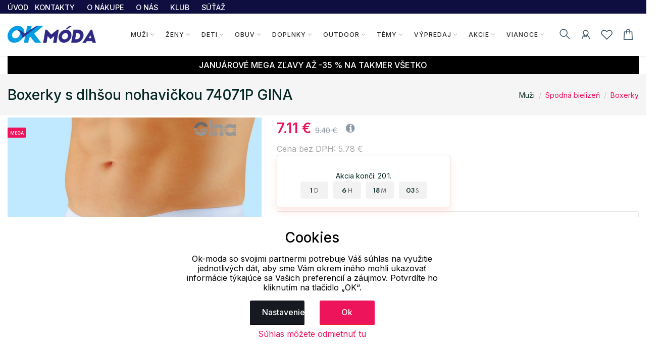

--- FILE ---
content_type: text/html; charset=UTF-8
request_url: https://www.ok-moda.sk/muzi/spodna-bielizen/boxerky/boxerky-s-dlhsou-nohavickou-74071p-gina_18576_22668
body_size: 38840
content:
<!doctype html>
<html lang="cs">
<head>
	<script>
	var dataLayer=[];
	function getCookie(cname)
	{
		var name = cname + "=";
		var ca = document.cookie.split(';');
		for (var i=0; i<ca.length; i++) {
			var c = ca[i];
			while (c.charAt(0)==' ')
				c = c.substring(1);
			if (c.indexOf(name) == 0)
				return c.substring(name.length,c.length);
		}
		return "";
	}


	
	function gtag()
	{
		dataLayer.push(arguments);
	}

	if (getCookie("eu-cookies2-opt4")!=1 || getCookie("eu-cookies2-opt2")!=1) {
		gtag('consent', 'default', {
			'analytics_storage': 'denied',
			'ad_user_data': 'denied',
			'ad_personalization': 'denied',
			'ad_storage': 'denied',
			'security_storage': 'granted',
			'functionality_storage': 'granted',
			'personalization_storage': 'denied'
		});
	}

	if (getCookie("eu-cookies2-opt2")==1 && getCookie("eu-cookies2-opt4")!=1) {
		gtag('consent', 'default', {
			'analytics_storage': 'granted',
			'ad_user_data': 'denied',
			'ad_personalization': 'denied',
			'ad_storage': 'denied',
			'security_storage': 'granted',
			'functionality_storage': 'granted',
			'personalization_storage': 'denied'
		});
	}
	if (getCookie("eu-cookies2-opt2")!=1 && getCookie("eu-cookies2-opt4")==1) {
		gtag('consent', 'default', {
			'analytics_storage': 'denied',
			'ad_user_data': 'granted',
			'ad_personalization': 'granted',
			'ad_storage': 'granted',
			'security_storage': 'granted',
			'functionality_storage': 'granted',
			'personalization_storage': 'denied'
		});
	}	
	if (getCookie("eu-cookies2-opt2")==1 && getCookie("eu-cookies2-opt4")==1) {
		gtag('consent', 'default', {
			'analytics_storage': 'granted',
			'ad_user_data': 'granted',
			'ad_personalization': 'granted',
			'ad_storage': 'granted',
			'security_storage': 'granted',
			'functionality_storage': 'granted',
			'personalization_storage': 'granted'
		});
	}
	dataLayer.push({
		eu_cookies_set: getCookie("eu-cookies2"),
		eu_cookies_opt1: getCookie("eu-cookies2-opt1"),
		eu_cookies_opt2: getCookie("eu-cookies2-opt2"),
		eu_cookies_opt3: getCookie("eu-cookies2-opt3"),
		eu_cookies_opt4: getCookie("eu-cookies2-opt4"),
	});

	</script>
		
<!-- Google Tag Manager -->
<script src="https://front.boldem.cz/boldem.js?uc=152115&wg=e317d32b-4e31-4afa-bce3-c36ee7581753&sc=0" type="text/javascript"></script><script>
	dataLayer.push(
	{
		'pageType': 'product',
		'languageCode': 'sk',
		'currencyCode': 'EUR',
		'environment': 'production',
		'userId': '',
		'userEmail': '',
		'userTyp': ''

	}
	);

</script>
<script>
// Measure a view of product details. 
dataLayer.push({ ecommerce: null });  // Clear the previous ecommerce object.
dataLayer.push(
{
//event: "view_item",
'event': 'product_detail',
event_API: "view_item",
ecommerce: {
	'currencyCode': 'EUR', 
	'value': 7.11,
	'detail': {
		'products': [{
				'name': 'Boxerky s dlhšou nohavičkou 74071P GINA', 
				'id': '1874071-MYMMxB5052', 
				'price': '5.78', 
				'brand': 'GINA',
				'category': 'Muži / Spodná bielizeň / Boxerky', 
				'variant': '' 
			}]
	},
	
		items: [{
			item_name: "Boxerky s dlhšou nohavičkou 74071P GINA", // Name or ID is required.
			item_id: "1874071-MYMMxB5052",
			price: "7.11",
			currency: "EUR",
			}]
		}
}

);
</script>



<script>(function(w, d, s, l, i) {w[l]=w[l]||[];w[l].push({'gtm.start':
			new Date().getTime(),event:'gtm.js'});var f=d.getElementsByTagName(s)[0],
		j=d.createElement(s),dl=l!='dataLayer'?'&l='+l:'';j.async=true;j.src=
		'https://www.googletagmanager.com/gtm.js?id='+i+dl;f.parentNode.insertBefore(j,f);
	})(window,document,'script','dataLayer','GTM-WQ494KQ'); 
</script>
<!-- End Google Tag Manager -->


	<meta charset="utf-8">
	<meta name="viewport" content="width=device-width, initial-scale=1.0">
	<meta name="description" content="Boxerky s dlhšou nohavičkou, pánska spodná bielizeň na mieru. V páse je všitá širšia guma. Nohavice sú ukončené elastickým lemom. Zadná časť je roz...">
	<meta name="keywords" content="Boxerky,s,dlhšou,nohavičkou,74071P,GINA">
	<meta name="author" content="">
	
	<meta name="facebook-domain-verification" content="eksuokvk26mpid0011y1x61s2xl53a" /><meta name="google-site-verification" content="PVw9-t9WtZZXgWmmooffDBa8LDlS03yNykvUe8SLhY4" /><meta name="google-site-verification" content="QVqCJmcQSjxs7j2NWy-chfB0ylwIl0e6YkWkrDeXQbQ" />	
	
	<meta http-equiv="Content-Type" content="text/html; charset=UTF-8" />

  
  <link rel="apple-touch-icon" sizes="180x180" href="/images/domena_2/favicons/apple-touch-icon.png">
  <link rel="icon" type="image/png" sizes="32x32" href="/images/domena_2/favicons/favicon-32x32.png">
  <link rel="icon" type="image/png" sizes="16x16" href="/images/domena_2/favicons/favicon-16x16.png">

  <meta name="msapplication-TileColor" content="#ffffff">
  <meta name="theme-color" content="#ffffff">
  		<meta property="og:title" content="Boxerky s dlhšou nohavičkou 74071P GINA">
		<meta property="og:image" content="https://www.ok-moda.sk/assets/img/fb/adr_sj2lm_094345230217/74071-MYMMxB_v3zjq_033836240217.jpg"><meta property="og:type" content="og:product"><meta property="og:description" content="Boxerky s dlhšou nohavičkou, pánska spodná bielizeň na mieru. V páse je všitá širšia guma. Nohavice sú ukončené elastickým lemom. Zadná časť je rozdelená sedlom s dvoma švami. Boxerky majú kontrastný pás so všitou gumou. Na nohaviciach je veľký solitér.Materiál je vyrobený z modelového vlákna, ktoré je doplnené bavlnou a elastanom. Úplet je vhodný pre tých, ktorí vyhľadávajú prírodné materiály. Elastan dodáva materiálu pružnosť a zlepšuje jeho tvarovú stálosť. Materiál je vhodný na každodenné nosenie.Materiál: 45 % bavlna 45 % modal 10 % elastan"><meta property="og:image" content="https://www.ok-moda.sk/assets/img/fb/adr_iirjb_042935100517/74071-MYMMxB_59jsu_093748120517.jpg"><meta property="og:type" content="og:product"><meta property="og:description" content="Boxerky s dlhšou nohavičkou, pánska spodná bielizeň na mieru. V páse je všitá širšia guma. Nohavice sú ukončené elastickým lemom. Zadná časť je rozdelená sedlom s dvoma švami. Boxerky majú kontrastný pás so všitou gumou. Na nohaviciach je veľký solitér.Materiál je vyrobený z modelového vlákna, ktoré je doplnené bavlnou a elastanom. Úplet je vhodný pre tých, ktorí vyhľadávajú prírodné materiály. Elastan dodáva materiálu pružnosť a zlepšuje jeho tvarovú stálosť. Materiál je vhodný na každodenné nosenie.Materiál: 45 % bavlna 45 % modal 10 % elastan">  
	<title>Boxerky s dlhšou nohavičkou 74071P GINA | Eshop so značkovou módou a doplnkami športového a outdoorového charakteru.</title>

	
	<link href="/assets/css/freetextil/freetextil-theme-plugin.css" rel="stylesheet" />
	
	<link href="/assets/css/freetextil/style.css?v=34" rel="stylesheet" />
	
	
	<link href="/assets/font-awesome/css/font-awesome.min.css" rel="stylesheet">
	<link  href="/assets/css/freetextil/mm/component.css?v=8" rel="stylesheet" type="text/css" />
	<script src="/assets/css/freetextil/mm/modernizr.custom.js"> </script>
	


</head>
<!-- JavaScript Files
<script src="/ssassets/js/jquery-1.11.1.min.js"> </script>
<script src="//code.jquery.com/ui/1.11.4/jquery-ui.js"> </script>
<script src="5/assets/js/bootstrap-slider.min.js"> </script>
<link href="/assets/css/bootstrap-slider.min.css" rel="stylesheet">



<script src="https://cdnjs.cloudflare.com/ajax/libs/jquery/3.6.3/jquery.min.js" integrity="sha512-STof4xm1wgkfm7heWqFJVn58Hm3EtS31XFaagaa8VMReCXAkQnJZ+jEy8PCC/iT18dFy95WcExNHFTqLyp72eQ==" crossorigin="anonymous" referrerpolicy="no-referrer"> </script>
 -->
<script src="/assets/js/jquery.min.js"> </script>
<link rel="stylesheet" href="https://cdnjs.cloudflare.com/ajax/libs/bootstrap-slider/11.0.2/css/bootstrap-slider.css" integrity="sha512-SZgE3m1he0aEF3tIxxnz/3mXu/u/wlMNxQSnE0Cni9j/O8Gs+TjM9tm1NX34nRQ7GiLwUEzwuE3Wv2FLz2667w==" crossorigin="anonymous" referrerpolicy="no-referrer" />
<script src="https://cdnjs.cloudflare.com/ajax/libs/bootstrap-slider/11.0.2/bootstrap-slider.min.js" integrity="sha512-f0VlzJbcEB6KiW8ZVtL+5HWPDyW1+nJEjguZ5IVnSQkvZbwBt2RfCBY0CBO1PsMAqxxrG4Di6TfsCPP3ZRwKpA==" crossorigin="anonymous" referrerpolicy="no-referrer"> </script>






 
 <script>

	 function initFingerprintJS()
	 {
		 // Initialize an agent at application startup.
		 const fpPromise = FingerprintJS.load()

		 // Get the visitor identifier when you need it.
		 fpPromise
		 .then(fp => fp.get())
		 .then(result => {

			 // This is the visitor identifier:
			 const visitorId = result.visitorId
			 console.log(visitorId)

			 $.ajax({
				 url: "/user/ajax/visit",
				 data: {
					 'id' : visitorId,
					 'page' : 'home',
					 'pdk_id' : ''

				 },
				 success: function(data) {
					 //console.log(data);

				 },
				 error: function(data) {

				 }

			 });


		 })
	 }
 </script>
<script
  async
  src="//cdn.jsdelivr.net/npm/@fingerprintjs/fingerprintjs@3/dist/fp.min.js"
  onload="initFingerprintJS()"
>


</script>

<!-- Google Tag Manager (noscript) -->
<noscript>
	<iframe src="https://www.googletagmanager.com/ns.html?id=GTM-WQ494KQ"
height="0" width="0" style="display:none;visibility:hidden"></iframe></noscript>
<!-- End Google Tag Manager (noscript) -->

<body>

<!-- page wrapper start -->

<div class="page-wrapperXX">

<!-- preloader start 

<div id="ht-preloader">
	<div class="loader clear-loader"> <img class="img-fluid" src="assets/images/loader.gif" alt=""> </div>
</div>
-->







 <header class="site-header header-1">
	<div class="header-top bg-dark-1 py-0">
		<div class="container">
			<div class="row align-items-center">
				<div class="col-md-12 d-flex align-items-center justify-content-between text-white">
					<div class="d-md-flex align-items-center call-info">
						<div class="d-flex align-items-center">
						
							
							<ul class="list-inline mb-0">
								<li class='list-inline-item'>
									<a class='text-white offer-text' href="/">
								<small >
								ÚVOD								</small>
								</a>
								</li>
								<li class='list-inline-item mr-4'><a href='/menu/kontakty' class='text-white offer-text'><small>KONTAKTY</a></small></li><li class='list-inline-item mr-4'><a href='/menu/o-nakupe' class='text-white offer-text'><small>O NÁKUPE</a></small></li><li class='list-inline-item mr-4'><a href='/menu/o-nas' class='text-white offer-text'><small>O NÁS</a></small></li><li class='list-inline-item mr-4'><a href='/menu/klub-ok-moda' class='text-white offer-text'><small>KLUB</a></small></li><li class='list-inline-item mr-4'><a href='/menu/sutaz' class='text-white offer-text'><small>SÚŤAŽ</a></small></li>							</ul>
							
							
						</div>
					</div>

				</div>
			</div>
		</div>
	</div>
	<div id="header-wrap">
		<div class="container">
			
				<!--menu start-->
						
					<div class="row">						
						<div class="col">
					<nav class="navbar navbar-expand-lg navbar-light position-static">
						
						<button class="pull-bs-canvas-left navbar-toggler pull-left" type="button"><span class="navbar-toggler-icon"></span></button>
						<a class="navbar-brand logo " href="/"> 
						  <img class="img-fluid" src="/images/OK_mod_new.png" alt=""> </a>
						<!--
						<button class="navbar-toggler pull-left" type="button" data-toggle="collapse" data-target="#navbarNav" aria-expanded="false" aria-label="Toggle navigation"> <span class="navbar-toggler-icon"></span> </button>
						-->
						
						
						<div class="collapse navbar-collapse" id="navbarNav">
					
							
							
								<!-- Navbar Cat collapse Starts -->
								<ul class="navbar-nav ml-auto mr-auto">
									


<li class="nav-item  dropdown position-static dropdown-full">
<a class='nav-link dropdown-toggle' href='javascript:;'>Muži</a>
<div class="dropdown-menu w-100">
<div class="container p-0">
<div class="row w-100 no-gutters">
<div class="col-md-10" style="padding-left: 10px;padding-top: 0px; min-height:200px; right top no-repeat;">
<div class="row">
<div class="col-md-4" style="padding-left: 1px;padding-top: 0px;" >
<div class="col-md-12 col-12 col-lg-12 mb-1">


<div class='mb-1 font-w-5 text-link menu-level2'>
<a href='/muzi/bundy'>
Bundy</a>
</div>
<ul class="list-unstyled mb-6 mb-md-0 row">
<li class='list-item col-6 m-0' style='line-height: 1rem;'><a href='/muzi/bundy/zimne'>Zimné</a></li>
<li class='list-item col-6 m-0' style='line-height: 1rem;'><a href='/muzi/bundy/lyziarske'>Lyžiarske</a></li>
<li class='list-item col-6 m-0' style='line-height: 1rem;'><a href='/muzi/bundy/snowboardove'>Snowboardové</a></li>
<li class='list-item col-6 m-0' style='line-height: 1rem;'><a href='/muzi/bundy/perove'>Perové</a></li>
<li class='list-item col-6 m-0' style='line-height: 1rem;'><a href='/muzi/bundy/softshell'>Softshell</a></li>
<li class='list-item col-6 m-0' style='line-height: 1rem;'><a href='/muzi/bundy/jar-jesen'>Jar, jeseň</a></li>
<li class='list-item col-6 m-0' style='line-height: 1rem;'><a href='/muzi/bundy/volny-cas'>Voľný čas</a></li>
<li class='list-item col-6 m-0' style='line-height: 1rem;'><a href='/muzi/bundy/kabaty'>Kabáty</a></li>
<li class='list-item col-6 m-0' style='line-height: 1rem;'><a href='/muzi/bundy/sportove'>Športové</a></li>
<li class='list-item col-6 m-0' style='line-height: 1rem;'><a href='/muzi/bundy/pracovne'>Pracovné</a></li>
</ul>
</div>
<div class="col-md-12 col-12 col-lg-12 mb-1">


<div class='mb-1 font-w-5 text-link menu-level2'>
<a href='/muzi/mikiny'>
Mikiny</a>
</div>
<ul class="list-unstyled mb-6 mb-md-0 row">
<li class='list-item col-6 m-0' style='line-height: 1rem;'><a href='/muzi/mikiny/na-zips-s-kapucnou'>Na zips s kapucňou</a></li>
<li class='list-item col-6 m-0' style='line-height: 1rem;'><a href='/muzi/mikiny/na-zips-bez-kapucne'>Na zips bez kapucne</a></li>
<li class='list-item col-6 m-0' style='line-height: 1rem;'><a href='/muzi/mikiny/cez-hlavu-s-kapucnou'>Cez hlavu s kapucňou</a></li>
<li class='list-item col-6 m-0' style='line-height: 1rem;'><a href='/muzi/mikiny/cez-hlavu-bez-kapucne'>Cez hlavu bez kapucne</a></li>
<li class='list-item col-6 m-0' style='line-height: 1rem;'><a href='/muzi/mikiny/funkcne-mikiny'>Funkčné mikiny</a></li>
<li class='list-item col-6 m-0' style='line-height: 1rem;'><a href='/muzi/mikiny/fleece-mikiny'>Fleece mikiny</a></li>
<li class='list-item col-6 m-0' style='line-height: 1rem;'><a href='/muzi/mikiny/sportove-svetre'>Športové svetre</a></li>
<li class='list-item col-6 m-0' style='line-height: 1rem;'><a href='/muzi/mikiny/svetre-cardigany'>Svetre, cardigany</a></li>
</ul>
</div>
<div class="col-md-12 col-12 col-lg-12 mb-1">


<div class='mb-1 font-w-5 text-link menu-level2'>
<a href='/muzi/tricka'>
Tričká</a>
</div>
<ul class="list-unstyled mb-6 mb-md-0 row">
<li class='list-item col-6 m-0' style='line-height: 1rem;'><a href='/muzi/tricka/kratky-rukav'>Krátky rukáv</a></li>
<li class='list-item col-6 m-0' style='line-height: 1rem;'><a href='/muzi/tricka/cyklo-dres'>Cyklo dres</a></li>
<li class='list-item col-6 m-0' style='line-height: 1rem;'><a href='/muzi/tricka/pola-s-golierom'>Pola s golierom</a></li>
<li class='list-item col-6 m-0' style='line-height: 1rem;'><a href='/muzi/tricka/dlhy-rukav'>Dlhý rukáv</a></li>
<li class='list-item col-6 m-0' style='line-height: 1rem;'><a href='/muzi/tricka/funkcne-tricka'>Funkčné tričká</a></li>
<li class='list-item col-6 m-0' style='line-height: 1rem;'><a href='/muzi/tricka/jednofarebna-tricka'>Jednofarebná tričká</a></li>
<li class='list-item col-6 m-0' style='line-height: 1rem;'><a href='/muzi/tricka/topy-tielka'>Topy, tielka</a></li>
<li class='list-item col-6 m-0' style='line-height: 1rem;'><a href='/muzi/tricka/3-4-rukav'>3/4 rukáv</a></li>
</ul>
</div>
</div>
<div class="col-md-4" style="padding-left: 1px;padding-top: 0px;" >
<div class="col-md-12 col-12 col-lg-12 mb-1">


<div class='mb-1 font-w-5 text-link menu-level2'>
<a href='/muzi/kosele-polokosele'>
Košele, polokošele</a>
</div>
<ul class="list-unstyled mb-6 mb-md-0 row">
<li class='list-item col-6 m-0' style='line-height: 1rem;'><a href='/muzi/kosele-polokosele/polokosele'>Polokošele</a></li>
<li class='list-item col-6 m-0' style='line-height: 1rem;'><a href='/muzi/kosele-polokosele/kratky-rukav'>Krátky rukáv</a></li>
<li class='list-item col-6 m-0' style='line-height: 1rem;'><a href='/muzi/kosele-polokosele/dlhy-rukav'>Dlhý rukáv</a></li>
</ul>
</div>
<div class="col-md-12 col-12 col-lg-12 mb-1">


<div class='mb-1 font-w-5 text-link menu-level2'>
<a href='/muzi/vesty'>
Vesty</a>
</div>
<ul class="list-unstyled mb-6 mb-md-0 row">
<li class='list-item col-6 m-0' style='line-height: 1rem;'><a href='/muzi/vesty/zateplene'>Zateplené</a></li>
<li class='list-item col-6 m-0' style='line-height: 1rem;'><a href='/muzi/vesty/softshellove'>Softshellové</a></li>
<li class='list-item col-6 m-0' style='line-height: 1rem;'><a href='/muzi/vesty/pre-volny-cas'>Pre voľný čas</a></li>
<li class='list-item col-6 m-0' style='line-height: 1rem;'><a href='/muzi/vesty/sportove'>Športové</a></li>
<li class='list-item col-6 m-0' style='line-height: 1rem;'><a href='/muzi/vesty/reflexne'>Reflexné</a></li>
<li class='list-item col-6 m-0' style='line-height: 1rem;'><a href='/muzi/vesty/pracovne'>Pracovné</a></li>
</ul>
</div>
<div class="col-md-12 col-12 col-lg-12 mb-1">


<div class='mb-1 font-w-5 text-link menu-level2'>
<a href='/muzi/nohavice'>
Nohavice</a>
</div>
<ul class="list-unstyled mb-6 mb-md-0 row">
<li class='list-item col-6 m-0' style='line-height: 1rem;'><a href='/muzi/nohavice/lyziarske'>Lyžiarske</a></li>
<li class='list-item col-6 m-0' style='line-height: 1rem;'><a href='/muzi/nohavice/leginy'>Legíny</a></li>
<li class='list-item col-6 m-0' style='line-height: 1rem;'><a href='/muzi/nohavice/teplaky-sustaky'>Tepláky, šušťáky</a></li>
<li class='list-item col-6 m-0' style='line-height: 1rem;'><a href='/muzi/nohavice/volny-cas'>Voľný čas</a></li>
<li class='list-item col-6 m-0' style='line-height: 1rem;'><a href='/muzi/nohavice/snowboardove'>Snowboardové</a></li>
<li class='list-item col-6 m-0' style='line-height: 1rem;'><a href='/muzi/nohavice/softshell'>Softshell</a></li>
<li class='list-item col-6 m-0' style='line-height: 1rem;'><a href='/muzi/nohavice/sportove'>Športové</a></li>
<li class='list-item col-6 m-0' style='line-height: 1rem;'><a href='/muzi/nohavice/outdoor'>Outdoor</a></li>
<li class='list-item col-6 m-0' style='line-height: 1rem;'><a href='/muzi/nohavice/platene'>Plátené</a></li>
<li class='list-item col-6 m-0' style='line-height: 1rem;'><a href='/muzi/nohavice/3-4-nohavice'>3/4 Nohavice</a></li>
<li class='list-item col-6 m-0' style='line-height: 1rem;'><a href='/muzi/nohavice/jeans'>Jeans</a></li>
<li class='list-item col-6 m-0' style='line-height: 1rem;'><a href='/muzi/nohavice/ostatne'>Ostatné</a></li>
</ul>
</div>
<div class="col-md-12 col-12 col-lg-12 mb-1">


<div class='mb-1 font-w-5 text-link menu-level2'>
<a href='/muzi/spodna-bielizen'>
Spodná bielizeň</a>
</div>
<ul class="list-unstyled mb-6 mb-md-0 row">
<li class='list-item col-6 m-0' style='line-height: 1rem;'><a href='/muzi/spodna-bielizen/boxerky'>Boxerky</a></li>
<li class='list-item col-6 m-0' style='line-height: 1rem;'><a href='/muzi/spodna-bielizen/vtipne-pradlo'>Vtipné prádlo</a></li>
<li class='list-item col-6 m-0' style='line-height: 1rem;'><a href='/muzi/spodna-bielizen/trenky'>Trenky</a></li>
<li class='list-item col-6 m-0' style='line-height: 1rem;'><a href='/muzi/spodna-bielizen/slipy'>Slipy</a></li>
<li class='list-item col-6 m-0' style='line-height: 1rem;'><a href='/muzi/spodna-bielizen/tielka-a-tricka'>Tielka a tričká</a></li>
<li class='list-item col-6 m-0' style='line-height: 1rem;'><a href='/muzi/spodna-bielizen/spodne-nohavice'>Spodné nohavice</a></li>
</ul>
</div>
</div>
<div class="col-md-4" style="padding-left: 1px;padding-top: 0px;" >
<div class="col-md-12 col-12 col-lg-12 mb-1">


<div class='mb-1 font-w-5 text-link menu-level2'>
<a href='/muzi/termobielizen'>
Termobielizeň</a>
</div>
<ul class="list-unstyled mb-6 mb-md-0 row">
<li class='list-item col-6 m-0' style='line-height: 1rem;'><a href='/muzi/termobielizen/tricka-kratky-rukav'>Tričká krátky rukáv</a></li>
<li class='list-item col-6 m-0' style='line-height: 1rem;'><a href='/muzi/termobielizen/tricka-dlhy-rukav'>Tričká dlhý rukáv</a></li>
<li class='list-item col-6 m-0' style='line-height: 1rem;'><a href='/muzi/termobielizen/spodne-nohavice'>Spodné nohavice</a></li>
</ul>
</div>
<div class="col-md-12 col-12 col-lg-12 mb-1">


<div class='mb-1 font-w-5 text-link menu-level2'>
<a href='/muzi/plavky'>
Plavky</a>
</div>
<ul class="list-unstyled mb-6 mb-md-0 row">
<li class='list-item col-6 m-0' style='line-height: 1rem;'><a href='/muzi/plavky/panske'>Pánske</a></li>
<li class='list-item col-6 m-0' style='line-height: 1rem;'><a href='/muzi/plavky/sportove'>Športové</a></li>
</ul>
</div>
<div class="col-md-12 col-12 col-lg-12 mb-1">


<div class='mb-1 font-w-5 text-link menu-level2'>
<a href='/muzi/sortky'>
Šortky</a>
</div>
<ul class="list-unstyled mb-6 mb-md-0 row">
</ul>
</div>
<div class="col-md-12 col-12 col-lg-12 mb-1">


<div class='mb-1 font-w-5 text-link menu-level2'>
<a href='/muzi/pyzama'>
Pyžamá</a>
</div>
<ul class="list-unstyled mb-6 mb-md-0 row">
<li class='list-item col-6 m-0' style='line-height: 1rem;'><a href='/muzi/pyzama/kosele-tricka'>Košele, trička</a></li>
<li class='list-item col-6 m-0' style='line-height: 1rem;'><a href='/muzi/pyzama/dlha'>Dlhá</a></li>
<li class='list-item col-6 m-0' style='line-height: 1rem;'><a href='/muzi/pyzama/kratka'>Krátka</a></li>
</ul>
</div>
<div class="col-md-12 col-12 col-lg-12 mb-1">


<div class='mb-1 font-w-5 text-link menu-level2'>
<a href='/muzi/zupany'>
Župany</a>
</div>
<ul class="list-unstyled mb-6 mb-md-0 row">
</ul>
</div>
<div class="col-md-12 col-12 col-lg-12 mb-1">


<div class='mb-1 font-w-5 text-link menu-level2'>
<a href='/muzi/komplety'>
Komplety</a>
</div>
<ul class="list-unstyled mb-6 mb-md-0 row">
</ul>
</div>
<div class="col-md-12 col-12 col-lg-12 mb-1">


<div class='mb-1 font-w-5 text-link menu-level2'>
<a href='/muzi/plastenka'>
Pláštenka</a>
</div>
<ul class="list-unstyled mb-6 mb-md-0 row">
</ul>
</div>
</div>
</div>
</div>
<div class="col-md-2" >
<div class="">
<div class='top-menu menu-level2'><a href='/produkty/novinky'>Novinky</a></div><div class='top-menu menu-level2'><a href='/produkty/najpredavanejsie'>Najpredávanejšie</a></div><div class='top-menu menu-level2'><a href='/produkty/top'>Top</a></div><div class='top-menu menu-level2'><a href='/produkty/klubove-zlavy'>Klubové zľavy</a></div><div class='top-menu menu-level2'><a href='/tovar/seky'>Darčekové šeky</a></div></div>
<div style="box-shadow: 0 1px 4px -4px black;padding:5px 0px;float: left;width:90%;text-align: left;">
</div>
  <div style="box-shadow: 0 1px 4px -4px black;padding:5px 0px;float: left;width:90%;text-align: left;">
 	<a href="https://www.ok-sportlife.sk" style="text-align: left;" title='Eshop s oblečením a potrebami pre všetkých s aktívnym štýlom života. | Eshop zameraný na športové oblečenie, vybavenie a pomôcky na šport, fitness, jogu a outdoorové aktivity všetkého druhu.'>
 		<img class='img-responsive' style='max-height: 30px;wid2th:90%' src="/images/OK_sport.png" style="padding-top:10px;padding-right:10px;">

 		
 	</a>
 </div>
  <div style="box-shadow: 0 1px 4px -4px black;padding:5px 0px;float: left;width:90%;text-align: left;">
 	<a href="https://www.ok-camping.sk" style="text-align: left;" title='Internetový obchod s outdoor a camping vybavením, oblečením a doplnkami. | Eshop zameraný na predaj camping, športového a outdoor tovaru rôznych značiek. Nájdete tu široký výber stanov, spacákov, doplnkov a vybavenia na výlety a do prírody.'>
 		<img class='img-responsive' style='max-height: 30px;wid2th:90%' src="/images/OK_camp.png" style="padding-top:10px;padding-right:10px;">

 		
 	</a>
 </div>
 
</div>
</div>
</div>
</div>





</li>



<li class="nav-item  dropdown position-static dropdown-full">
<a class='nav-link dropdown-toggle' href='javascript:;'>Ženy</a>
<div class="dropdown-menu w-100">
<div class="container p-0">
<div class="row w-100 no-gutters">
<div class="col-md-10" style="padding-left: 10px;padding-top: 0px; min-height:200px; right top no-repeat;">
<div class="row">
<div class="col-md-4" style="padding-left: 1px;padding-top: 0px;" >
<div class="col-md-12 col-12 col-lg-12 mb-1">


<div class='mb-1 font-w-5 text-link menu-level2'>
<a href='/zeny/bundy'>
Bundy</a>
</div>
<ul class="list-unstyled mb-6 mb-md-0 row">
<li class='list-item col-6 m-0' style='line-height: 1rem;'><a href='/zeny/bundy/zimne'>Zimné</a></li>
<li class='list-item col-6 m-0' style='line-height: 1rem;'><a href='/zeny/bundy/lyziarske'>Lyžiarske</a></li>
<li class='list-item col-6 m-0' style='line-height: 1rem;'><a href='/zeny/bundy/snowboardove'>Snowboardové</a></li>
<li class='list-item col-6 m-0' style='line-height: 1rem;'><a href='/zeny/bundy/perove'>Perové</a></li>
<li class='list-item col-6 m-0' style='line-height: 1rem;'><a href='/zeny/bundy/softshell'>Softshell</a></li>
<li class='list-item col-6 m-0' style='line-height: 1rem;'><a href='/zeny/bundy/jar-jesen'>Jar, jeseň</a></li>
<li class='list-item col-6 m-0' style='line-height: 1rem;'><a href='/zeny/bundy/volny-cas'>Voľný čas</a></li>
<li class='list-item col-6 m-0' style='line-height: 1rem;'><a href='/zeny/bundy/kabaty'>Kabáty</a></li>
<li class='list-item col-6 m-0' style='line-height: 1rem;'><a href='/zeny/bundy/sportove'>Športové</a></li>
<li class='list-item col-6 m-0' style='line-height: 1rem;'><a href='/zeny/bundy/pracovne'>Pracovné</a></li>
</ul>
</div>
<div class="col-md-12 col-12 col-lg-12 mb-1">


<div class='mb-1 font-w-5 text-link menu-level2'>
<a href='/zeny/saka'>
Saka</a>
</div>
<ul class="list-unstyled mb-6 mb-md-0 row">
</ul>
</div>
<div class="col-md-12 col-12 col-lg-12 mb-1">


<div class='mb-1 font-w-5 text-link menu-level2'>
<a href='/zeny/mikiny'>
Mikiny</a>
</div>
<ul class="list-unstyled mb-6 mb-md-0 row">
<li class='list-item col-6 m-0' style='line-height: 1rem;'><a href='/zeny/mikiny/na-zips-s-kapucnou'>Na zips s kapucňou</a></li>
<li class='list-item col-6 m-0' style='line-height: 1rem;'><a href='/zeny/mikiny/na-zips-bez-kapucne'>Na zips bez kapucne</a></li>
<li class='list-item col-6 m-0' style='line-height: 1rem;'><a href='/zeny/mikiny/cez-hlavu-s-kapucnou'>Cez hlavu s kapucňou</a></li>
<li class='list-item col-6 m-0' style='line-height: 1rem;'><a href='/zeny/mikiny/cez-hlavu-bez-kapucne'>Cez hlavu bez kapucne</a></li>
<li class='list-item col-6 m-0' style='line-height: 1rem;'><a href='/zeny/mikiny/funkcne-mikiny'>Funkčné mikiny</a></li>
<li class='list-item col-6 m-0' style='line-height: 1rem;'><a href='/zeny/mikiny/fleece-mikiny'>Fleece mikiny</a></li>
<li class='list-item col-6 m-0' style='line-height: 1rem;'><a href='/zeny/mikiny/sportove-svetre'>Športové svetre</a></li>
<li class='list-item col-6 m-0' style='line-height: 1rem;'><a href='/zeny/mikiny/svetre-cardigany'>Svetre, cardigany</a></li>
</ul>
</div>
<div class="col-md-12 col-12 col-lg-12 mb-1">


<div class='mb-1 font-w-5 text-link menu-level2'>
<a href='/zeny/tricka'>
Tričká</a>
</div>
<ul class="list-unstyled mb-6 mb-md-0 row">
<li class='list-item col-6 m-0' style='line-height: 1rem;'><a href='/zeny/tricka/cyklo-dres'>Cyklo dres</a></li>
<li class='list-item col-6 m-0' style='line-height: 1rem;'><a href='/zeny/tricka/pola-s-golierom'>Pola s golierom</a></li>
<li class='list-item col-6 m-0' style='line-height: 1rem;'><a href='/zeny/tricka/kratky-rukav'>Krátky rukáv</a></li>
<li class='list-item col-6 m-0' style='line-height: 1rem;'><a href='/zeny/tricka/dlhy-rukav'>Dlhý rukáv</a></li>
<li class='list-item col-6 m-0' style='line-height: 1rem;'><a href='/zeny/tricka/funkcne-tricka'>Funkčné tričká</a></li>
<li class='list-item col-6 m-0' style='line-height: 1rem;'><a href='/zeny/tricka/jednofarebna-tricka'>Jednofarebná tričká</a></li>
<li class='list-item col-6 m-0' style='line-height: 1rem;'><a href='/zeny/tricka/topy-tielka'>Topy, tielka</a></li>
<li class='list-item col-6 m-0' style='line-height: 1rem;'><a href='/zeny/tricka/3-4-rukav'>3/4 rukáv</a></li>
<li class='list-item col-6 m-0' style='line-height: 1rem;'><a href='/zeny/tricka/tuniky'>Tuniky</a></li>
</ul>
</div>
<div class="col-md-12 col-12 col-lg-12 mb-1">


<div class='mb-1 font-w-5 text-link menu-level2'>
<a href='/zeny/saty'>
Šaty</a>
</div>
<ul class="list-unstyled mb-6 mb-md-0 row">
<li class='list-item col-6 m-0' style='line-height: 1rem;'><a href='/zeny/saty/na-ramienka'>Na ramienka</a></li>
<li class='list-item col-6 m-0' style='line-height: 1rem;'><a href='/zeny/saty/kratky-rukav'>Krátky rukáv</a></li>
<li class='list-item col-6 m-0' style='line-height: 1rem;'><a href='/zeny/saty/sportove'>Športové</a></li>
<li class='list-item col-6 m-0' style='line-height: 1rem;'><a href='/zeny/saty/3-4-a-dlhy-rukav'>3/4 a dlhý rukáv</a></li>
<li class='list-item col-6 m-0' style='line-height: 1rem;'><a href='/zeny/saty/maxi-a-polodlhe'>Maxi a polodlhé</a></li>
<li class='list-item col-6 m-0' style='line-height: 1rem;'><a href='/zeny/saty/mikinove'>Mikinové</a></li>
<li class='list-item col-6 m-0' style='line-height: 1rem;'><a href='/zeny/saty/office-spolocenske'>Office, spoločenské</a></li>
</ul>
</div>
<div class="col-md-12 col-12 col-lg-12 mb-1">


<div class='mb-1 font-w-5 text-link menu-level2'>
<a href='/zeny/sukne'>
Sukne</a>
</div>
<ul class="list-unstyled mb-6 mb-md-0 row">
<li class='list-item col-6 m-0' style='line-height: 1rem;'><a href='/zeny/sukne/klasicke'>Klasické</a></li>
<li class='list-item col-6 m-0' style='line-height: 1rem;'><a href='/zeny/sukne/sportove'>Športové</a></li>
<li class='list-item col-6 m-0' style='line-height: 1rem;'><a href='/zeny/sukne/sortkosukne'>Šortkosukne</a></li>
<li class='list-item col-6 m-0' style='line-height: 1rem;'><a href='/zeny/sukne/zateplene'>Zateplené</a></li>
</ul>
</div>
</div>
<div class="col-md-4" style="padding-left: 1px;padding-top: 0px;" >
<div class="col-md-12 col-12 col-lg-12 mb-1">


<div class='mb-1 font-w-5 text-link menu-level2'>
<a href='/zeny/kosele-polokosele'>
Košele, polokošele</a>
</div>
<ul class="list-unstyled mb-6 mb-md-0 row">
<li class='list-item col-6 m-0' style='line-height: 1rem;'><a href='/zeny/kosele-polokosele/polokosele'>Polokošele</a></li>
<li class='list-item col-6 m-0' style='line-height: 1rem;'><a href='/zeny/kosele-polokosele/kratky-rukav'>Krátky rukáv</a></li>
<li class='list-item col-6 m-0' style='line-height: 1rem;'><a href='/zeny/kosele-polokosele/dlhy-rukav'>Dlhý rukáv</a></li>
</ul>
</div>
<div class="col-md-12 col-12 col-lg-12 mb-1">


<div class='mb-1 font-w-5 text-link menu-level2'>
<a href='/zeny/vesty'>
Vesty</a>
</div>
<ul class="list-unstyled mb-6 mb-md-0 row">
<li class='list-item col-6 m-0' style='line-height: 1rem;'><a href='/zeny/vesty/zateplene'>Zateplené</a></li>
<li class='list-item col-6 m-0' style='line-height: 1rem;'><a href='/zeny/vesty/fleecove'>Fleecové</a></li>
<li class='list-item col-6 m-0' style='line-height: 1rem;'><a href='/zeny/vesty/softshellove'>Softshellové</a></li>
<li class='list-item col-6 m-0' style='line-height: 1rem;'><a href='/zeny/vesty/pre-volny-cas'>Pre voľný čas</a></li>
<li class='list-item col-6 m-0' style='line-height: 1rem;'><a href='/zeny/vesty/sportove'>Športové</a></li>
<li class='list-item col-6 m-0' style='line-height: 1rem;'><a href='/zeny/vesty/reflexne'>Reflexné</a></li>
<li class='list-item col-6 m-0' style='line-height: 1rem;'><a href='/zeny/vesty/pracovne'>Pracovné</a></li>
</ul>
</div>
<div class="col-md-12 col-12 col-lg-12 mb-1">


<div class='mb-1 font-w-5 text-link menu-level2'>
<a href='/zeny/nohavice'>
Nohavice</a>
</div>
<ul class="list-unstyled mb-6 mb-md-0 row">
<li class='list-item col-6 m-0' style='line-height: 1rem;'><a href='/zeny/nohavice/ostatne'>Ostatné</a></li>
<li class='list-item col-6 m-0' style='line-height: 1rem;'><a href='/zeny/nohavice/lyziarske'>Lyžiarske</a></li>
<li class='list-item col-6 m-0' style='line-height: 1rem;'><a href='/zeny/nohavice/leginy'>Legíny</a></li>
<li class='list-item col-6 m-0' style='line-height: 1rem;'><a href='/zeny/nohavice/teplaky-sustaky'>Tepláky, šušťáky</a></li>
<li class='list-item col-6 m-0' style='line-height: 1rem;'><a href='/zeny/nohavice/volny-cas'>Voľný čas</a></li>
<li class='list-item col-6 m-0' style='line-height: 1rem;'><a href='/zeny/nohavice/snowboardove'>Snowboardové</a></li>
<li class='list-item col-6 m-0' style='line-height: 1rem;'><a href='/zeny/nohavice/softshell'>Softshell</a></li>
<li class='list-item col-6 m-0' style='line-height: 1rem;'><a href='/zeny/nohavice/sportove'>Športové</a></li>
<li class='list-item col-6 m-0' style='line-height: 1rem;'><a href='/zeny/nohavice/outdoor'>Outdoor</a></li>
<li class='list-item col-6 m-0' style='line-height: 1rem;'><a href='/zeny/nohavice/platene'>Plátené</a></li>
<li class='list-item col-6 m-0' style='line-height: 1rem;'><a href='/zeny/nohavice/3-4-nohavice'>3/4 Nohavice</a></li>
<li class='list-item col-6 m-0' style='line-height: 1rem;'><a href='/zeny/nohavice/jeans'>Jeans</a></li>
</ul>
</div>
<div class="col-md-12 col-12 col-lg-12 mb-1">


<div class='mb-1 font-w-5 text-link menu-level2'>
<a href='/zeny/spodna-bielizen'>
Spodná bielizeň</a>
</div>
<ul class="list-unstyled mb-6 mb-md-0 row">
<li class='list-item col-6 m-0' style='line-height: 1rem;'><a href='/zeny/spodna-bielizen/sportove-podprsenky'>Športové podprsenky</a></li>
<li class='list-item col-6 m-0' style='line-height: 1rem;'><a href='/zeny/spodna-bielizen/nohavicky-klasicke-bezosve'>Nohavičky klasické bezošvé</a></li>
<li class='list-item col-6 m-0' style='line-height: 1rem;'><a href='/zeny/spodna-bielizen/nohavicky-klasicke-site'>Nohavičky klasické šité</a></li>
<li class='list-item col-6 m-0' style='line-height: 1rem;'><a href='/zeny/spodna-bielizen/nohavicky-bokove-bezosve'>Nohavičky bokové bezošvé</a></li>
<li class='list-item col-6 m-0' style='line-height: 1rem;'><a href='/zeny/spodna-bielizen/nohavicky-bokove-site'>Nohavičky bokové šité</a></li>
<li class='list-item col-6 m-0' style='line-height: 1rem;'><a href='/zeny/spodna-bielizen/tanga-bezosva'>Tangá bezošvá</a></li>
<li class='list-item col-6 m-0' style='line-height: 1rem;'><a href='/zeny/spodna-bielizen/tanga-sita'>Tangá šitá</a></li>
<li class='list-item col-6 m-0' style='line-height: 1rem;'><a href='/zeny/spodna-bielizen/podprsenky'>Podprsenky</a></li>
<li class='list-item col-6 m-0' style='line-height: 1rem;'><a href='/zeny/spodna-bielizen/tielka-bezsvova'>Tielka bezšvová</a></li>
<li class='list-item col-6 m-0' style='line-height: 1rem;'><a href='/zeny/spodna-bielizen/tielka-sita'>Tielka šitá</a></li>
<li class='list-item col-6 m-0' style='line-height: 1rem;'><a href='/zeny/spodna-bielizen/boxerky'>Boxerky</a></li>
<li class='list-item col-6 m-0' style='line-height: 1rem;'><a href='/zeny/spodna-bielizen/spodne-nohavice'>Spodné nohavice</a></li>
<li class='list-item col-6 m-0' style='line-height: 1rem;'><a href='/zeny/spodna-bielizen/tielka-a-tricka'>Tielka a tričká</a></li>
</ul>
</div>
<div class="col-md-12 col-12 col-lg-12 mb-1">


<div class='mb-1 font-w-5 text-link menu-level2'>
<a href='/zeny/tehotenske-oblecenie'>
Tehotenské oblečenie</a>
</div>
<ul class="list-unstyled mb-6 mb-md-0 row">
<li class='list-item col-6 m-0' style='line-height: 1rem;'><a href='/zeny/tehotenske-oblecenie/tehotenske-nohavice'>Tehotenské nohavice</a></li>
</ul>
</div>
</div>
<div class="col-md-4" style="padding-left: 1px;padding-top: 0px;" >
<div class="col-md-12 col-12 col-lg-12 mb-1">


<div class='mb-1 font-w-5 text-link menu-level2'>
<a href='/zeny/termobielizen'>
Termobielizeň</a>
</div>
<ul class="list-unstyled mb-6 mb-md-0 row">
<li class='list-item col-6 m-0' style='line-height: 1rem;'><a href='/zeny/termobielizen/tricka-kratky-rukav'>Tričká krátky rukáv</a></li>
<li class='list-item col-6 m-0' style='line-height: 1rem;'><a href='/zeny/termobielizen/tricka-dlhy-rukav'>Tričká dlhý rukáv</a></li>
<li class='list-item col-6 m-0' style='line-height: 1rem;'><a href='/zeny/termobielizen/spodne-nohavice'>Spodné nohavice</a></li>
</ul>
</div>
<div class="col-md-12 col-12 col-lg-12 mb-1">


<div class='mb-1 font-w-5 text-link menu-level2'>
<a href='/zeny/plavky'>
Plavky</a>
</div>
<ul class="list-unstyled mb-6 mb-md-0 row">
<li class='list-item col-6 m-0' style='line-height: 1rem;'><a href='/zeny/plavky/jednodielne-plavky'>Jednodielne plavky</a></li>
<li class='list-item col-6 m-0' style='line-height: 1rem;'><a href='/zeny/plavky/tankiny'>Tankiny</a></li>
<li class='list-item col-6 m-0' style='line-height: 1rem;'><a href='/zeny/plavky/dvojdielne-plavky'>Dvojdielne plavky</a></li>
<li class='list-item col-6 m-0' style='line-height: 1rem;'><a href='/zeny/plavky/ladies-plavky'>Ladies plavky</a></li>
<li class='list-item col-6 m-0' style='line-height: 1rem;'><a href='/zeny/plavky/sportove'>Športové</a></li>
<li class='list-item col-6 m-0' style='line-height: 1rem;'><a href='/zeny/plavky/doplnky'>Doplnky</a></li>
</ul>
</div>
<div class="col-md-12 col-12 col-lg-12 mb-1">


<div class='mb-1 font-w-5 text-link menu-level2'>
<a href='/zeny/sortky'>
Šortky</a>
</div>
<ul class="list-unstyled mb-6 mb-md-0 row">
</ul>
</div>
<div class="col-md-12 col-12 col-lg-12 mb-1">


<div class='mb-1 font-w-5 text-link menu-level2'>
<a href='/zeny/pyzama'>
Pyžamá</a>
</div>
<ul class="list-unstyled mb-6 mb-md-0 row">
<li class='list-item col-6 m-0' style='line-height: 1rem;'><a href='/zeny/pyzama/kosele-tricka'>Košele, trička</a></li>
<li class='list-item col-6 m-0' style='line-height: 1rem;'><a href='/zeny/pyzama/dlha'>Dlhá</a></li>
<li class='list-item col-6 m-0' style='line-height: 1rem;'><a href='/zeny/pyzama/3-4'>3/4</a></li>
<li class='list-item col-6 m-0' style='line-height: 1rem;'><a href='/zeny/pyzama/kratka'>Krátka</a></li>
</ul>
</div>
<div class="col-md-12 col-12 col-lg-12 mb-1">


<div class='mb-1 font-w-5 text-link menu-level2'>
<a href='/zeny/zupany'>
Župany</a>
</div>
<ul class="list-unstyled mb-6 mb-md-0 row">
</ul>
</div>
<div class="col-md-12 col-12 col-lg-12 mb-1">


<div class='mb-1 font-w-5 text-link menu-level2'>
<a href='/zeny/komplety'>
Komplety</a>
</div>
<ul class="list-unstyled mb-6 mb-md-0 row">
</ul>
</div>
<div class="col-md-12 col-12 col-lg-12 mb-1">


<div class='mb-1 font-w-5 text-link menu-level2'>
<a href='/zeny/overaly'>
Overaly</a>
</div>
<ul class="list-unstyled mb-6 mb-md-0 row">
</ul>
</div>
<div class="col-md-12 col-12 col-lg-12 mb-1">


<div class='mb-1 font-w-5 text-link menu-level2'>
<a href='/zeny/plastenka'>
Pláštenka</a>
</div>
<ul class="list-unstyled mb-6 mb-md-0 row">
</ul>
</div>
</div>
</div>
</div>
<div class="col-md-2" >
<div class="">
<div class='top-menu menu-level2'><a href='/produkty/novinky'>Novinky</a></div><div class='top-menu menu-level2'><a href='/produkty/najpredavanejsie'>Najpredávanejšie</a></div><div class='top-menu menu-level2'><a href='/produkty/top'>Top</a></div><div class='top-menu menu-level2'><a href='/produkty/klubove-zlavy'>Klubové zľavy</a></div><div class='top-menu menu-level2'><a href='/tovar/seky'>Darčekové šeky</a></div></div>
<div style="box-shadow: 0 1px 4px -4px black;padding:5px 0px;float: left;width:90%;text-align: left;">
</div>
  <div style="box-shadow: 0 1px 4px -4px black;padding:5px 0px;float: left;width:90%;text-align: left;">
 	<a href="https://www.ok-sportlife.sk" style="text-align: left;" title='Eshop s oblečením a potrebami pre všetkých s aktívnym štýlom života. | Eshop zameraný na športové oblečenie, vybavenie a pomôcky na šport, fitness, jogu a outdoorové aktivity všetkého druhu.'>
 		<img class='img-responsive' style='max-height: 30px;wid2th:90%' src="/images/OK_sport.png" style="padding-top:10px;padding-right:10px;">

 		
 	</a>
 </div>
  <div style="box-shadow: 0 1px 4px -4px black;padding:5px 0px;float: left;width:90%;text-align: left;">
 	<a href="https://www.ok-camping.sk" style="text-align: left;" title='Internetový obchod s outdoor a camping vybavením, oblečením a doplnkami. | Eshop zameraný na predaj camping, športového a outdoor tovaru rôznych značiek. Nájdete tu široký výber stanov, spacákov, doplnkov a vybavenia na výlety a do prírody.'>
 		<img class='img-responsive' style='max-height: 30px;wid2th:90%' src="/images/OK_camp.png" style="padding-top:10px;padding-right:10px;">

 		
 	</a>
 </div>
 
</div>
</div>
</div>
</div>





</li>



<li class="nav-item  dropdown position-static dropdown-full">
<a class='nav-link dropdown-toggle' href='javascript:;'>Deti</a>
<div class="dropdown-menu w-100">
<div class="container p-0">
<div class="row w-100 no-gutters">
<div class="col-md-10" style="padding-left: 10px;padding-top: 0px; min-height:200px; right top no-repeat;">
<div class="row">
<div class="col-md-4" style="padding-left: 1px;padding-top: 0px;" >
<div class="col-md-12 col-12 col-lg-12 mb-1">


<div class='mb-1 font-w-5 text-link menu-level2'>
<a href='/deti/bundy'>
Bundy</a>
</div>
<ul class="list-unstyled mb-6 mb-md-0 row">
<li class='list-item col-6 m-0' style='line-height: 1rem;'><a href='/deti/bundy/zimne'>Zimné</a></li>
<li class='list-item col-6 m-0' style='line-height: 1rem;'><a href='/deti/bundy/lyziarske'>Lyžiarske</a></li>
<li class='list-item col-6 m-0' style='line-height: 1rem;'><a href='/deti/bundy/snowboardove'>Snowboardové</a></li>
<li class='list-item col-6 m-0' style='line-height: 1rem;'><a href='/deti/bundy/perove'>Perové</a></li>
<li class='list-item col-6 m-0' style='line-height: 1rem;'><a href='/deti/bundy/softshell'>Softshell</a></li>
<li class='list-item col-6 m-0' style='line-height: 1rem;'><a href='/deti/bundy/jar-jesen'>Jar, jeseň</a></li>
<li class='list-item col-6 m-0' style='line-height: 1rem;'><a href='/deti/bundy/volny-cas'>Voľný čas</a></li>
<li class='list-item col-6 m-0' style='line-height: 1rem;'><a href='/deti/bundy/kabaty'>Kabáty</a></li>
<li class='list-item col-6 m-0' style='line-height: 1rem;'><a href='/deti/bundy/sportove'>Športové</a></li>
</ul>
</div>
<div class="col-md-12 col-12 col-lg-12 mb-1">


<div class='mb-1 font-w-5 text-link menu-level2'>
<a href='/deti/mikiny'>
Mikiny</a>
</div>
<ul class="list-unstyled mb-6 mb-md-0 row">
<li class='list-item col-6 m-0' style='line-height: 1rem;'><a href='/deti/mikiny/na-zips-s-kapucnou'>Na zips s kapucňou</a></li>
<li class='list-item col-6 m-0' style='line-height: 1rem;'><a href='/deti/mikiny/na-zips-bez-kapucne'>Na zips bez kapucne</a></li>
<li class='list-item col-6 m-0' style='line-height: 1rem;'><a href='/deti/mikiny/cez-hlavu-s-kapucnou'>Cez hlavu s kapucňou</a></li>
<li class='list-item col-6 m-0' style='line-height: 1rem;'><a href='/deti/mikiny/cez-hlavu-bez-kapucne'>Cez hlavu bez kapucne</a></li>
<li class='list-item col-6 m-0' style='line-height: 1rem;'><a href='/deti/mikiny/funkcne-mikiny'>Funkčné mikiny</a></li>
<li class='list-item col-6 m-0' style='line-height: 1rem;'><a href='/deti/mikiny/fleece-mikiny'>Fleece mikiny</a></li>
<li class='list-item col-6 m-0' style='line-height: 1rem;'><a href='/deti/mikiny/sportove-svetre'>Športové svetre</a></li>
</ul>
</div>
<div class="col-md-12 col-12 col-lg-12 mb-1">


<div class='mb-1 font-w-5 text-link menu-level2'>
<a href='/deti/tricka'>
Tričká</a>
</div>
<ul class="list-unstyled mb-6 mb-md-0 row">
<li class='list-item col-6 m-0' style='line-height: 1rem;'><a href='/deti/tricka/cyklo-dres'>Cyklo dres</a></li>
<li class='list-item col-6 m-0' style='line-height: 1rem;'><a href='/deti/tricka/kratky-rukav'>Krátky rukáv</a></li>
<li class='list-item col-6 m-0' style='line-height: 1rem;'><a href='/deti/tricka/pola-s-golierom'>Pola s golierom</a></li>
<li class='list-item col-6 m-0' style='line-height: 1rem;'><a href='/deti/tricka/dlhy-rukav'>Dlhý rukáv</a></li>
<li class='list-item col-6 m-0' style='line-height: 1rem;'><a href='/deti/tricka/funkcne-tricka'>Funkčné tričká</a></li>
<li class='list-item col-6 m-0' style='line-height: 1rem;'><a href='/deti/tricka/jednofarebna-tricka'>Jednofarebná tričká</a></li>
<li class='list-item col-6 m-0' style='line-height: 1rem;'><a href='/deti/tricka/topy-tielka'>Topy, tielka</a></li>
</ul>
</div>
<div class="col-md-12 col-12 col-lg-12 mb-1">


<div class='mb-1 font-w-5 text-link menu-level2'>
<a href='/deti/saty'>
Šaty</a>
</div>
<ul class="list-unstyled mb-6 mb-md-0 row">
</ul>
</div>
<div class="col-md-12 col-12 col-lg-12 mb-1">


<div class='mb-1 font-w-5 text-link menu-level2'>
<a href='/deti/sukne'>
Sukne</a>
</div>
<ul class="list-unstyled mb-6 mb-md-0 row">
<li class='list-item col-6 m-0' style='line-height: 1rem;'><a href='/deti/sukne/klasicke'>Klasické</a></li>
<li class='list-item col-6 m-0' style='line-height: 1rem;'><a href='/deti/sukne/zateplene'>Zateplené</a></li>
</ul>
</div>
</div>
<div class="col-md-4" style="padding-left: 1px;padding-top: 0px;" >
<div class="col-md-12 col-12 col-lg-12 mb-1">


<div class='mb-1 font-w-5 text-link menu-level2'>
<a href='/deti/kosele-polokosele'>
Košele, polokošele</a>
</div>
<ul class="list-unstyled mb-6 mb-md-0 row">
</ul>
</div>
<div class="col-md-12 col-12 col-lg-12 mb-1">


<div class='mb-1 font-w-5 text-link menu-level2'>
<a href='/deti/vesty'>
Vesty</a>
</div>
<ul class="list-unstyled mb-6 mb-md-0 row">
<li class='list-item col-6 m-0' style='line-height: 1rem;'><a href='/deti/vesty/sportove'>Športové</a></li>
<li class='list-item col-6 m-0' style='line-height: 1rem;'><a href='/deti/vesty/pre-volny-cas'>Pre voľný čas</a></li>
<li class='list-item col-6 m-0' style='line-height: 1rem;'><a href='/deti/vesty/reflexne'>Reflexné</a></li>
</ul>
</div>
<div class="col-md-12 col-12 col-lg-12 mb-1">


<div class='mb-1 font-w-5 text-link menu-level2'>
<a href='/deti/nohavice'>
Nohavice</a>
</div>
<ul class="list-unstyled mb-6 mb-md-0 row">
<li class='list-item col-6 m-0' style='line-height: 1rem;'><a href='/deti/nohavice/lyziarske'>Lyžiarske</a></li>
<li class='list-item col-6 m-0' style='line-height: 1rem;'><a href='/deti/nohavice/snowboardove'>Snowboardové</a></li>
<li class='list-item col-6 m-0' style='line-height: 1rem;'><a href='/deti/nohavice/outdoor'>Outdoor</a></li>
<li class='list-item col-6 m-0' style='line-height: 1rem;'><a href='/deti/nohavice/softshell'>Softshell</a></li>
<li class='list-item col-6 m-0' style='line-height: 1rem;'><a href='/deti/nohavice/leginy'>Legíny</a></li>
<li class='list-item col-6 m-0' style='line-height: 1rem;'><a href='/deti/nohavice/teplaky-sustaky'>Tepláky, šušťáky</a></li>
<li class='list-item col-6 m-0' style='line-height: 1rem;'><a href='/deti/nohavice/jeans'>Jeans</a></li>
<li class='list-item col-6 m-0' style='line-height: 1rem;'><a href='/deti/nohavice/sportove'>Športové</a></li>
<li class='list-item col-6 m-0' style='line-height: 1rem;'><a href='/deti/nohavice/volny-cas'>Voľný čas</a></li>
<li class='list-item col-6 m-0' style='line-height: 1rem;'><a href='/deti/nohavice/platene'>Plátené</a></li>
<li class='list-item col-6 m-0' style='line-height: 1rem;'><a href='/deti/nohavice/ostatne'>Ostatné</a></li>
<li class='list-item col-6 m-0' style='line-height: 1rem;'><a href='/deti/nohavice/3-4-nohavice'>3/4 Nohavice</a></li>
</ul>
</div>
<div class="col-md-12 col-12 col-lg-12 mb-1">


<div class='mb-1 font-w-5 text-link menu-level2'>
<a href='/deti/spodna-bielizen'>
Spodná bielizeň</a>
</div>
<ul class="list-unstyled mb-6 mb-md-0 row">
<li class='list-item col-6 m-0' style='line-height: 1rem;'><a href='/deti/spodna-bielizen/tielka-sita'>Tielka šitá</a></li>
<li class='list-item col-6 m-0' style='line-height: 1rem;'><a href='/deti/spodna-bielizen/slipy'>Slipy</a></li>
<li class='list-item col-6 m-0' style='line-height: 1rem;'><a href='/deti/spodna-bielizen/boxerky'>Boxerky</a></li>
<li class='list-item col-6 m-0' style='line-height: 1rem;'><a href='/deti/spodna-bielizen/trenky'>Trenky</a></li>
<li class='list-item col-6 m-0' style='line-height: 1rem;'><a href='/deti/spodna-bielizen/spodne-nohavice'>Spodné nohavice</a></li>
<li class='list-item col-6 m-0' style='line-height: 1rem;'><a href='/deti/spodna-bielizen/nohavicky-klasicke-bezosve'>Nohavičky klasické bezošvé</a></li>
<li class='list-item col-6 m-0' style='line-height: 1rem;'><a href='/deti/spodna-bielizen/nohavicky-klasicke-site'>Nohavičky klasické šité</a></li>
</ul>
</div>
</div>
<div class="col-md-4" style="padding-left: 1px;padding-top: 0px;" >
<div class="col-md-12 col-12 col-lg-12 mb-1">


<div class='mb-1 font-w-5 text-link menu-level2'>
<a href='/deti/termobielizen'>
Termobielizeň</a>
</div>
<ul class="list-unstyled mb-6 mb-md-0 row">
<li class='list-item col-6 m-0' style='line-height: 1rem;'><a href='/deti/termobielizen/tricka-kratky-rukav'>Tričká krátky rukáv</a></li>
<li class='list-item col-6 m-0' style='line-height: 1rem;'><a href='/deti/termobielizen/spodne-nohavice'>Spodné nohavice</a></li>
<li class='list-item col-6 m-0' style='line-height: 1rem;'><a href='/deti/termobielizen/tricka-dlhy-rukav'>Tričká dlhý rukáv</a></li>
</ul>
</div>
<div class="col-md-12 col-12 col-lg-12 mb-1">


<div class='mb-1 font-w-5 text-link menu-level2'>
<a href='/deti/plavky'>
Plavky</a>
</div>
<ul class="list-unstyled mb-6 mb-md-0 row">
<li class='list-item col-6 m-0' style='line-height: 1rem;'><a href='/deti/plavky/jednodielne-plavky'>Jednodielne plavky</a></li>
<li class='list-item col-6 m-0' style='line-height: 1rem;'><a href='/deti/plavky/detske'>Detské</a></li>
<li class='list-item col-6 m-0' style='line-height: 1rem;'><a href='/deti/plavky/chlapcenske'>Chlapčenské</a></li>
<li class='list-item col-6 m-0' style='line-height: 1rem;'><a href='/deti/plavky/dievcenske'>Dievčenské</a></li>
<li class='list-item col-6 m-0' style='line-height: 1rem;'><a href='/deti/plavky/sportove'>Športové</a></li>
<li class='list-item col-6 m-0' style='line-height: 1rem;'><a href='/deti/plavky/doplnky'>Doplnky</a></li>
<li class='list-item col-6 m-0' style='line-height: 1rem;'><a href='/deti/plavky/dvojdielne-plavky'>Dvojdielne plavky</a></li>
</ul>
</div>
<div class="col-md-12 col-12 col-lg-12 mb-1">


<div class='mb-1 font-w-5 text-link menu-level2'>
<a href='/deti/sortky'>
Šortky</a>
</div>
<ul class="list-unstyled mb-6 mb-md-0 row">
</ul>
</div>
<div class="col-md-12 col-12 col-lg-12 mb-1">


<div class='mb-1 font-w-5 text-link menu-level2'>
<a href='/deti/pyzama'>
Pyžamá</a>
</div>
<ul class="list-unstyled mb-6 mb-md-0 row">
<li class='list-item col-6 m-0' style='line-height: 1rem;'><a href='/deti/pyzama/kosele-tricka'>Košele, trička</a></li>
<li class='list-item col-6 m-0' style='line-height: 1rem;'><a href='/deti/pyzama/dlha'>Dlhá</a></li>
<li class='list-item col-6 m-0' style='line-height: 1rem;'><a href='/deti/pyzama/3-4'>3/4</a></li>
<li class='list-item col-6 m-0' style='line-height: 1rem;'><a href='/deti/pyzama/kratka'>Krátka</a></li>
</ul>
</div>
<div class="col-md-12 col-12 col-lg-12 mb-1">


<div class='mb-1 font-w-5 text-link menu-level2'>
<a href='/deti/zupany'>
Župany</a>
</div>
<ul class="list-unstyled mb-6 mb-md-0 row">
</ul>
</div>
<div class="col-md-12 col-12 col-lg-12 mb-1">


<div class='mb-1 font-w-5 text-link menu-level2'>
<a href='/deti/komplety'>
Komplety</a>
</div>
<ul class="list-unstyled mb-6 mb-md-0 row">
</ul>
</div>
<div class="col-md-12 col-12 col-lg-12 mb-1">


<div class='mb-1 font-w-5 text-link menu-level2'>
<a href='/deti/plastenka'>
Pláštenka</a>
</div>
<ul class="list-unstyled mb-6 mb-md-0 row">
</ul>
</div>
</div>
</div>
</div>
<div class="col-md-2" >
<div class="">
<div class='top-menu menu-level2'><a href='/produkty/novinky'>Novinky</a></div><div class='top-menu menu-level2'><a href='/produkty/najpredavanejsie'>Najpredávanejšie</a></div><div class='top-menu menu-level2'><a href='/produkty/top'>Top</a></div><div class='top-menu menu-level2'><a href='/produkty/klubove-zlavy'>Klubové zľavy</a></div><div class='top-menu menu-level2'><a href='/tovar/seky'>Darčekové šeky</a></div></div>
<div style="box-shadow: 0 1px 4px -4px black;padding:5px 0px;float: left;width:90%;text-align: left;">
</div>
  <div style="box-shadow: 0 1px 4px -4px black;padding:5px 0px;float: left;width:90%;text-align: left;">
 	<a href="https://www.ok-sportlife.sk" style="text-align: left;" title='Eshop s oblečením a potrebami pre všetkých s aktívnym štýlom života. | Eshop zameraný na športové oblečenie, vybavenie a pomôcky na šport, fitness, jogu a outdoorové aktivity všetkého druhu.'>
 		<img class='img-responsive' style='max-height: 30px;wid2th:90%' src="/images/OK_sport.png" style="padding-top:10px;padding-right:10px;">

 		
 	</a>
 </div>
  <div style="box-shadow: 0 1px 4px -4px black;padding:5px 0px;float: left;width:90%;text-align: left;">
 	<a href="https://www.ok-camping.sk" style="text-align: left;" title='Internetový obchod s outdoor a camping vybavením, oblečením a doplnkami. | Eshop zameraný na predaj camping, športového a outdoor tovaru rôznych značiek. Nájdete tu široký výber stanov, spacákov, doplnkov a vybavenia na výlety a do prírody.'>
 		<img class='img-responsive' style='max-height: 30px;wid2th:90%' src="/images/OK_camp.png" style="padding-top:10px;padding-right:10px;">

 		
 	</a>
 </div>
 
</div>
</div>
</div>
</div>





</li>



<li class="nav-item  dropdown position-static dropdown-full">
<a class='nav-link dropdown-toggle' href='javascript:;'>Obuv</a>
<div class="dropdown-menu w-100">
<div class="container p-0">
<div class="row w-100 no-gutters">
<div class="col-md-10" style="padding-left: 10px;padding-top: 0px; min-height:200px; right top no-repeat;">
<div class="row">
<div class="col-md-4" style="padding-left: 1px;padding-top: 0px;" >
<div class="col-md-12 col-12 col-lg-12 mb-1">


<div class='mb-1 font-w-5 text-link menu-level2'>
<a href='/obuv/panska-obuv'>
Pánska obuv</a>
</div>
<ul class="list-unstyled mb-6 mb-md-0 row">
<li class='list-item col-6 m-0' style='line-height: 1rem;'><a href='/obuv/panska-obuv/slapky'>Šľapky</a></li>
<li class='list-item col-6 m-0' style='line-height: 1rem;'><a href='/obuv/panska-obuv/zabky'>Žabky</a></li>
<li class='list-item col-6 m-0' style='line-height: 1rem;'><a href='/obuv/panska-obuv/sandale'>Sandále</a></li>
<li class='list-item col-6 m-0' style='line-height: 1rem;'><a href='/obuv/panska-obuv/sportova-obuv'>Športová obuv</a></li>
<li class='list-item col-6 m-0' style='line-height: 1rem;'><a href='/obuv/panska-obuv/zimna-obuv'>Zimná obuv</a></li>
<li class='list-item col-6 m-0' style='line-height: 1rem;'><a href='/obuv/panska-obuv/turistika'>Turistika</a></li>
<li class='list-item col-6 m-0' style='line-height: 1rem;'><a href='/obuv/panska-obuv/volny-cas'>Voľný čas</a></li>
<li class='list-item col-6 m-0' style='line-height: 1rem;'><a href='/obuv/panska-obuv/cizmy'>Čižmy</a></li>
<li class='list-item col-6 m-0' style='line-height: 1rem;'><a href='/obuv/panska-obuv/pracovna-obuv'>Pracovná obuv</a></li>
</ul>
</div>
<div class="col-md-12 col-12 col-lg-12 mb-1">


<div class='mb-1 font-w-5 text-link menu-level2'>
<a href='/obuv/obaly-na-obuv'>
Obaly na obuv</a>
</div>
<ul class="list-unstyled mb-6 mb-md-0 row">
</ul>
</div>
<div class="col-md-12 col-12 col-lg-12 mb-1">


<div class='mb-1 font-w-5 text-link menu-level2'>
<a href='/obuv/doplnky-k-obuvi'>
Doplnky k obuvi</a>
</div>
<ul class="list-unstyled mb-6 mb-md-0 row">
</ul>
</div>
</div>
<div class="col-md-4" style="padding-left: 1px;padding-top: 0px;" >
<div class="col-md-12 col-12 col-lg-12 mb-1">


<div class='mb-1 font-w-5 text-link menu-level2'>
<a href='/obuv/damske'>
Dámske</a>
</div>
<ul class="list-unstyled mb-6 mb-md-0 row">
<li class='list-item col-6 m-0' style='line-height: 1rem;'><a href='/obuv/damske/slapky'>Šľapky</a></li>
<li class='list-item col-6 m-0' style='line-height: 1rem;'><a href='/obuv/damske/sandale'>Sandále</a></li>
<li class='list-item col-6 m-0' style='line-height: 1rem;'><a href='/obuv/damske/zabky'>Žabky</a></li>
<li class='list-item col-6 m-0' style='line-height: 1rem;'><a href='/obuv/damske/sportova-obuv'>Športová obuv</a></li>
<li class='list-item col-6 m-0' style='line-height: 1rem;'><a href='/obuv/damske/turistika'>Turistika</a></li>
<li class='list-item col-6 m-0' style='line-height: 1rem;'><a href='/obuv/damske/volny-cas'>Voľný čas</a></li>
<li class='list-item col-6 m-0' style='line-height: 1rem;'><a href='/obuv/damske/do-vody'>Do vody</a></li>
<li class='list-item col-6 m-0' style='line-height: 1rem;'><a href='/obuv/damske/cizmy'>Čižmy</a></li>
<li class='list-item col-6 m-0' style='line-height: 1rem;'><a href='/obuv/damske/pracovna-obuv'>Pracovná obuv</a></li>
<li class='list-item col-6 m-0' style='line-height: 1rem;'><a href='/obuv/damske/zimna-obuv'>Zimná obuv</a></li>
</ul>
</div>
</div>
<div class="col-md-4" style="padding-left: 1px;padding-top: 0px;" >
<div class="col-md-12 col-12 col-lg-12 mb-1">


<div class='mb-1 font-w-5 text-link menu-level2'>
<a href='/obuv/detska-obuv'>
Detská obuv</a>
</div>
<ul class="list-unstyled mb-6 mb-md-0 row">
<li class='list-item col-6 m-0' style='line-height: 1rem;'><a href='/obuv/detska-obuv/slapky'>Šľapky</a></li>
<li class='list-item col-6 m-0' style='line-height: 1rem;'><a href='/obuv/detska-obuv/sportova-obuv'>Športová obuv</a></li>
<li class='list-item col-6 m-0' style='line-height: 1rem;'><a href='/obuv/detska-obuv/sandale'>Sandále</a></li>
<li class='list-item col-6 m-0' style='line-height: 1rem;'><a href='/obuv/detska-obuv/turistika'>Turistika</a></li>
<li class='list-item col-6 m-0' style='line-height: 1rem;'><a href='/obuv/detska-obuv/volny-cas'>Voľný čas</a></li>
<li class='list-item col-6 m-0' style='line-height: 1rem;'><a href='/obuv/detska-obuv/zimna-obuv'>Zimná obuv</a></li>
<li class='list-item col-6 m-0' style='line-height: 1rem;'><a href='/obuv/detska-obuv/do-vody'>Do vody</a></li>
</ul>
</div>
<div class="col-md-12 col-12 col-lg-12 mb-1">


<div class='mb-1 font-w-5 text-link menu-level2'>
<a href='/obuv/osetrovanie-obuvi'>
Ošetrovanie obuvi</a>
</div>
<ul class="list-unstyled mb-6 mb-md-0 row">
</ul>
</div>
<div class="col-md-12 col-12 col-lg-12 mb-1">


<div class='mb-1 font-w-5 text-link menu-level2'>
<a href='/obuv/snurky'>
Šnúrky</a>
</div>
<ul class="list-unstyled mb-6 mb-md-0 row">
</ul>
</div>
</div>
</div>
</div>
<div class="col-md-2" >
<div class="">
<div class='top-menu menu-level2'><a href='/produkty/novinky'>Novinky</a></div><div class='top-menu menu-level2'><a href='/produkty/najpredavanejsie'>Najpredávanejšie</a></div><div class='top-menu menu-level2'><a href='/produkty/top'>Top</a></div><div class='top-menu menu-level2'><a href='/produkty/klubove-zlavy'>Klubové zľavy</a></div><div class='top-menu menu-level2'><a href='/tovar/seky'>Darčekové šeky</a></div></div>
<div style="box-shadow: 0 1px 4px -4px black;padding:5px 0px;float: left;width:90%;text-align: left;">
</div>
  <div style="box-shadow: 0 1px 4px -4px black;padding:5px 0px;float: left;width:90%;text-align: left;">
 	<a href="https://www.ok-sportlife.sk" style="text-align: left;" title='Eshop s oblečením a potrebami pre všetkých s aktívnym štýlom života. | Eshop zameraný na športové oblečenie, vybavenie a pomôcky na šport, fitness, jogu a outdoorové aktivity všetkého druhu.'>
 		<img class='img-responsive' style='max-height: 30px;wid2th:90%' src="/images/OK_sport.png" style="padding-top:10px;padding-right:10px;">

 		
 	</a>
 </div>
  <div style="box-shadow: 0 1px 4px -4px black;padding:5px 0px;float: left;width:90%;text-align: left;">
 	<a href="https://www.ok-camping.sk" style="text-align: left;" title='Internetový obchod s outdoor a camping vybavením, oblečením a doplnkami. | Eshop zameraný na predaj camping, športového a outdoor tovaru rôznych značiek. Nájdete tu široký výber stanov, spacákov, doplnkov a vybavenia na výlety a do prírody.'>
 		<img class='img-responsive' style='max-height: 30px;wid2th:90%' src="/images/OK_camp.png" style="padding-top:10px;padding-right:10px;">

 		
 	</a>
 </div>
 
</div>
</div>
</div>
</div>





</li>



<li class="nav-item  dropdown position-static dropdown-full">
<a class='nav-link dropdown-toggle' href='javascript:;'>Doplnky</a>
<div class="dropdown-menu w-100">
<div class="container p-0">
<div class="row w-100 no-gutters">
<div class="col-md-10" style="padding-left: 10px;padding-top: 0px; min-height:200px; right top no-repeat;">
<div class="row">
<div class="col-md-4" style="padding-left: 1px;padding-top: 0px;" >
<div class="col-md-12 col-12 col-lg-12 mb-1">


<div class='mb-1 font-w-5 text-link menu-level2'>
<a href='/doplnky/klucenky-snurky-na-mobil'>
Kľúčenky, šnúrky na mobil</a>
</div>
<ul class="list-unstyled mb-6 mb-md-0 row">
</ul>
</div>
<div class="col-md-12 col-12 col-lg-12 mb-1">


<div class='mb-1 font-w-5 text-link menu-level2'>
<a href='/doplnky/okuliare'>
Okuliare</a>
</div>
<ul class="list-unstyled mb-6 mb-md-0 row">
<li class='list-item col-6 m-0' style='line-height: 1rem;'><a href='/doplnky/okuliare/lyziarske-okuliare'>Lyžiarske okuliare</a></li>
<li class='list-item col-6 m-0' style='line-height: 1rem;'><a href='/doplnky/okuliare/slnecne-okuliare'>Slnečné okuliare</a></li>
<li class='list-item col-6 m-0' style='line-height: 1rem;'><a href='/doplnky/okuliare/plavecke-okuliare'>Plavecké okuliare</a></li>
<li class='list-item col-6 m-0' style='line-height: 1rem;'><a href='/doplnky/okuliare/doplnky-k-okuliarom'>Doplnky k okuliarom</a></li>
</ul>
</div>
<div class="col-md-12 col-12 col-lg-12 mb-1">


<div class='mb-1 font-w-5 text-link menu-level2'>
<a href='/doplnky/slnecne-okuliare'>
Slnečné okuliare</a>
</div>
<ul class="list-unstyled mb-6 mb-md-0 row">
<li class='list-item col-6 m-0' style='line-height: 1rem;'><a href='/doplnky/slnecne-okuliare/damske'>Dámske</a></li>
<li class='list-item col-6 m-0' style='line-height: 1rem;'><a href='/doplnky/slnecne-okuliare/panske'>Pánske</a></li>
<li class='list-item col-6 m-0' style='line-height: 1rem;'><a href='/doplnky/slnecne-okuliare/detske-a-junior'>Detské a  junior</a></li>
<li class='list-item col-6 m-0' style='line-height: 1rem;'><a href='/doplnky/slnecne-okuliare/uni-city'>UNI city</a></li>
<li class='list-item col-6 m-0' style='line-height: 1rem;'><a href='/doplnky/slnecne-okuliare/sportovne-okuliare'>Športovné okuliare</a></li>
<li class='list-item col-6 m-0' style='line-height: 1rem;'><a href='/doplnky/slnecne-okuliare/doplnky-a-prislusenstvo'>Doplnky  a príslušenstvo</a></li>
</ul>
</div>
<div class="col-md-12 col-12 col-lg-12 mb-1">


<div class='mb-1 font-w-5 text-link menu-level2'>
<a href='/doplnky/ciapky'>
Čiapky</a>
</div>
<ul class="list-unstyled mb-6 mb-md-0 row">
<li class='list-item col-6 m-0' style='line-height: 1rem;'><a href='/doplnky/ciapky/zimne-ciapky'>Zimné čiapky</a></li>
<li class='list-item col-6 m-0' style='line-height: 1rem;'><a href='/doplnky/ciapky/sportove-ciapky'>Športové čiapky</a></li>
<li class='list-item col-6 m-0' style='line-height: 1rem;'><a href='/doplnky/ciapky/merino-ciapky'>Merino čiapky</a></li>
<li class='list-item col-6 m-0' style='line-height: 1rem;'><a href='/doplnky/ciapky/celenky'>Čelenky</a></li>
<li class='list-item col-6 m-0' style='line-height: 1rem;'><a href='/doplnky/ciapky/fleecove-ciapky'>Fleecové čiapky</a></li>
<li class='list-item col-6 m-0' style='line-height: 1rem;'><a href='/doplnky/ciapky/nakrcniky'>Nákrčníky</a></li>
<li class='list-item col-6 m-0' style='line-height: 1rem;'><a href='/doplnky/ciapky/kukly'>Kukly</a></li>
<li class='list-item col-6 m-0' style='line-height: 1rem;'><a href='/doplnky/ciapky/satky'>Šatky</a></li>
<li class='list-item col-6 m-0' style='line-height: 1rem;'><a href='/doplnky/ciapky/siltovky'>Šiltovky</a></li>
<li class='list-item col-6 m-0' style='line-height: 1rem;'><a href='/doplnky/ciapky/silty'>Šilty</a></li>
<li class='list-item col-6 m-0' style='line-height: 1rem;'><a href='/doplnky/ciapky/plavecke-cepice'>Plavecké čepice</a></li>
<li class='list-item col-6 m-0' style='line-height: 1rem;'><a href='/doplnky/ciapky/ostatne'>Ostatné</a></li>
</ul>
</div>
<div class="col-md-12 col-12 col-lg-12 mb-1">


<div class='mb-1 font-w-5 text-link menu-level2'>
<a href='/doplnky/rukavice'>
Rukavice</a>
</div>
<ul class="list-unstyled mb-6 mb-md-0 row">
<li class='list-item col-6 m-0' style='line-height: 1rem;'><a href='/doplnky/rukavice/sportove-rukavice'>Športové rukavice</a></li>
<li class='list-item col-6 m-0' style='line-height: 1rem;'><a href='/doplnky/rukavice/rukavice-zimne'>Rukavice zimné</a></li>
</ul>
</div>
<div class="col-md-12 col-12 col-lg-12 mb-1">


<div class='mb-1 font-w-5 text-link menu-level2'>
<a href='/doplnky/ponozky'>
Ponožky</a>
</div>
<ul class="list-unstyled mb-6 mb-md-0 row">
<li class='list-item col-6 m-0' style='line-height: 1rem;'><a href='/doplnky/ponozky/extra-nizke'>extra nízke</a></li>
<li class='list-item col-6 m-0' style='line-height: 1rem;'><a href='/doplnky/ponozky/nizke'>Nízke</a></li>
<li class='list-item col-6 m-0' style='line-height: 1rem;'><a href='/doplnky/ponozky/polovysoke'>Polovysoké</a></li>
<li class='list-item col-6 m-0' style='line-height: 1rem;'><a href='/doplnky/ponozky/vysoke'>Vysoké</a></li>
<li class='list-item col-6 m-0' style='line-height: 1rem;'><a href='/doplnky/ponozky/podkolienky'>Podkolienky</a></li>
<li class='list-item col-6 m-0' style='line-height: 1rem;'><a href='/doplnky/ponozky/puncochy'>Punčochy</a></li>
<li class='list-item col-6 m-0' style='line-height: 1rem;'><a href='/doplnky/ponozky/vtipne-ponozky'>Vtipné ponožky</a></li>
<li class='list-item col-6 m-0' style='line-height: 1rem;'><a href='/doplnky/ponozky/teple'>Teplé</a></li>
<li class='list-item col-6 m-0' style='line-height: 1rem;'><a href='/doplnky/ponozky/navleky'>Návleky</a></li>
<li class='list-item col-6 m-0' style='line-height: 1rem;'><a href='/doplnky/ponozky/merino'>Merino</a></li>
<li class='list-item col-6 m-0' style='line-height: 1rem;'><a href='/doplnky/ponozky/kompresne'>Kompresné</a></li>
<li class='list-item col-6 m-0' style='line-height: 1rem;'><a href='/doplnky/ponozky/darcekove-balenia'>Darčekové balenia</a></li>
<li class='list-item col-6 m-0' style='line-height: 1rem;'><a href='/doplnky/ponozky/vyhodna-balenie'>Výhodná balenie</a></li>
</ul>
</div>
</div>
<div class="col-md-4" style="padding-left: 1px;padding-top: 0px;" >
<div class="col-md-12 col-12 col-lg-12 mb-1">


<div class='mb-1 font-w-5 text-link menu-level2'>
<a href='/doplnky/batohy-tasky'>
Batohy, tašky</a>
</div>
<ul class="list-unstyled mb-6 mb-md-0 row">
<li class='list-item col-6 m-0' style='line-height: 1rem;'><a href='/doplnky/batohy-tasky/batohy-do-10-litrov'>Batohy do 10 litrov</a></li>
<li class='list-item col-6 m-0' style='line-height: 1rem;'><a href='/doplnky/batohy-tasky/batohy-11-25-litrov'>Batohy 11-25 litrov</a></li>
<li class='list-item col-6 m-0' style='line-height: 1rem;'><a href='/doplnky/batohy-tasky/batohy-nad-25-litrov'>Batohy nad 25 litrov</a></li>
<li class='list-item col-6 m-0' style='line-height: 1rem;'><a href='/doplnky/batohy-tasky/krosny'>Krosny</a></li>
<li class='list-item col-6 m-0' style='line-height: 1rem;'><a href='/doplnky/batohy-tasky/outdoorove-batohy'>Outdoorové batohy</a></li>
<li class='list-item col-6 m-0' style='line-height: 1rem;'><a href='/doplnky/batohy-tasky/mestske-batohy'>Mestské batohy</a></li>
<li class='list-item col-6 m-0' style='line-height: 1rem;'><a href='/doplnky/batohy-tasky/cyklisticke-batohy'>Cyklistické batohy</a></li>
<li class='list-item col-6 m-0' style='line-height: 1rem;'><a href='/doplnky/batohy-tasky/bezecke-batohy'>Bežecké batohy</a></li>
<li class='list-item col-6 m-0' style='line-height: 1rem;'><a href='/doplnky/batohy-tasky/lyziarske-a-skialpi-batohy'>Lyžiarske a skialpi batohy</a></li>
<li class='list-item col-6 m-0' style='line-height: 1rem;'><a href='/doplnky/batohy-tasky/vodacke-vaky'>Vodácke vaky</a></li>
<li class='list-item col-6 m-0' style='line-height: 1rem;'><a href='/doplnky/batohy-tasky/sportove-tasky'>Športové tašky</a></li>
<li class='list-item col-6 m-0' style='line-height: 1rem;'><a href='/doplnky/batohy-tasky/skolske-batohy'>Školské batohy</a></li>
<li class='list-item col-6 m-0' style='line-height: 1rem;'><a href='/doplnky/batohy-tasky/vaky'>Vaky</a></li>
<li class='list-item col-6 m-0' style='line-height: 1rem;'><a href='/doplnky/batohy-tasky/damske-kabelky'>Dámske kabelky</a></li>
<li class='list-item col-6 m-0' style='line-height: 1rem;'><a href='/doplnky/batohy-tasky/damske-tasky'>Dámske tašky</a></li>
<li class='list-item col-6 m-0' style='line-height: 1rem;'><a href='/doplnky/batohy-tasky/damske-batohy'>Dámske batohy</a></li>
<li class='list-item col-6 m-0' style='line-height: 1rem;'><a href='/doplnky/batohy-tasky/panske-batohy-a-tasky'>Pánske batohy a tašky</a></li>
<li class='list-item col-6 m-0' style='line-height: 1rem;'><a href='/doplnky/batohy-tasky/detske-batohy'>Detské batohy</a></li>
<li class='list-item col-6 m-0' style='line-height: 1rem;'><a href='/doplnky/batohy-tasky/kabelky-tasky'>Kabelky, tašky</a></li>
<li class='list-item col-6 m-0' style='line-height: 1rem;'><a href='/doplnky/batohy-tasky/cestovne-tasky-kufre'>Cestovné tašky, kufre</a></li>
<li class='list-item col-6 m-0' style='line-height: 1rem;'><a href='/doplnky/batohy-tasky/termotasky'>Termotašky</a></li>
<li class='list-item col-6 m-0' style='line-height: 1rem;'><a href='/doplnky/batohy-tasky/puzdra'>Púzdra</a></li>
<li class='list-item col-6 m-0' style='line-height: 1rem;'><a href='/doplnky/batohy-tasky/dokladovky'>Dokladovky</a></li>
<li class='list-item col-6 m-0' style='line-height: 1rem;'><a href='/doplnky/batohy-tasky/penazenky'>Peňaženky</a></li>
<li class='list-item col-6 m-0' style='line-height: 1rem;'><a href='/doplnky/batohy-tasky/zadvinky'>Ľadvinky</a></li>
<li class='list-item col-6 m-0' style='line-height: 1rem;'><a href='/doplnky/batohy-tasky/lyziarsky-hw'>Lyžiarsky HW</a></li>
<li class='list-item col-6 m-0' style='line-height: 1rem;'><a href='/doplnky/batohy-tasky/doplnky-k-batohom'>Doplňky k batohom</a></li>
<li class='list-item col-6 m-0' style='line-height: 1rem;'><a href='/doplnky/batohy-tasky/nakupne-tasky'>Nákupné tašky</a></li>
</ul>
</div>
<div class="col-md-12 col-12 col-lg-12 mb-1">


<div class='mb-1 font-w-5 text-link menu-level2'>
<a href='/doplnky/osetrovanie-odevov-a-topanok'>
Ošetrovanie odevov a topánok</a>
</div>
<ul class="list-unstyled mb-6 mb-md-0 row">
<li class='list-item col-6 m-0' style='line-height: 1rem;'><a href='/doplnky/osetrovanie-odevov-a-topanok/impregnacia'>Impregnácia</a></li>
<li class='list-item col-6 m-0' style='line-height: 1rem;'><a href='/doplnky/osetrovanie-odevov-a-topanok/cistenie-a-pranie-obleceni'>Čistenie a pranie oblečení</a></li>
<li class='list-item col-6 m-0' style='line-height: 1rem;'><a href='/doplnky/osetrovanie-odevov-a-topanok/osetrovanie-obuvi'>Ošetrovanie obuvi</a></li>
</ul>
</div>
<div class="col-md-12 col-12 col-lg-12 mb-1">


<div class='mb-1 font-w-5 text-link menu-level2'>
<a href='/doplnky/plastenky'>
Pláštěnky</a>
</div>
<ul class="list-unstyled mb-6 mb-md-0 row">
</ul>
</div>
</div>
<div class="col-md-4" style="padding-left: 1px;padding-top: 0px;" >
<div class="col-md-12 col-12 col-lg-12 mb-1">


<div class='mb-1 font-w-5 text-link menu-level2'>
<a href='/doplnky/flase-a-zasobarne-vody'>
Fľaše a zásobárne vody</a>
</div>
<ul class="list-unstyled mb-6 mb-md-0 row">
</ul>
</div>
<div class="col-md-12 col-12 col-lg-12 mb-1">


<div class='mb-1 font-w-5 text-link menu-level2'>
<a href='/doplnky/prilby'>
Prilby</a>
</div>
<ul class="list-unstyled mb-6 mb-md-0 row">
<li class='list-item col-6 m-0' style='line-height: 1rem;'><a href='/doplnky/prilby/lyziarske-prilby'>Lyžiarske prilby</a></li>
<li class='list-item col-6 m-0' style='line-height: 1rem;'><a href='/doplnky/prilby/cyklisticka'>Cyklisticka</a></li>
</ul>
</div>
<div class="col-md-12 col-12 col-lg-12 mb-1">


<div class='mb-1 font-w-5 text-link menu-level2'>
<a href='/doplnky/opasky-k-nohavicam'>
Opasky k nohavicám</a>
</div>
<ul class="list-unstyled mb-6 mb-md-0 row">
</ul>
</div>
<div class="col-md-12 col-12 col-lg-12 mb-1">


<div class='mb-1 font-w-5 text-link menu-level2'>
<a href='/doplnky/trekove-palice'>
Trekové palice</a>
</div>
<ul class="list-unstyled mb-6 mb-md-0 row">
</ul>
</div>
<div class="col-md-12 col-12 col-lg-12 mb-1">


<div class='mb-1 font-w-5 text-link menu-level2'>
<a href='/doplnky/saly'>
Šály</a>
</div>
<ul class="list-unstyled mb-6 mb-md-0 row">
</ul>
</div>
<div class="col-md-12 col-12 col-lg-12 mb-1">


<div class='mb-1 font-w-5 text-link menu-level2'>
<a href='/doplnky/na-plaz'>
Na pláž</a>
</div>
<ul class="list-unstyled mb-6 mb-md-0 row">
</ul>
</div>
<div class="col-md-12 col-12 col-lg-12 mb-1">


<div class='mb-1 font-w-5 text-link menu-level2'>
<a href='/doplnky/uteraky-a-osusky'>
Uteráky a osušky</a>
</div>
<ul class="list-unstyled mb-6 mb-md-0 row">
<li class='list-item col-6 m-0' style='line-height: 1rem;'><a href='/doplnky/uteraky-a-osusky/rychloschnuci'>Rýchloschnúci</a></li>
<li class='list-item col-6 m-0' style='line-height: 1rem;'><a href='/doplnky/uteraky-a-osusky/klasicke'>Klasické</a></li>
</ul>
</div>
<div class="col-md-12 col-12 col-lg-12 mb-1">


<div class='mb-1 font-w-5 text-link menu-level2'>
<a href='/doplnky/dazdniky'>
Dáždniky</a>
</div>
<ul class="list-unstyled mb-6 mb-md-0 row">
<li class='list-item col-6 m-0' style='line-height: 1rem;'><a href='/doplnky/dazdniky/skladacie'>Skladacie</a></li>
<li class='list-item col-6 m-0' style='line-height: 1rem;'><a href='/doplnky/dazdniky/holovia'>Holovia</a></li>
<li class='list-item col-6 m-0' style='line-height: 1rem;'><a href='/doplnky/dazdniky/automaticke'>Automatické</a></li>
</ul>
</div>
<div class="col-md-12 col-12 col-lg-12 mb-1">


<div class='mb-1 font-w-5 text-link menu-level2'>
<a href='/doplnky/potitka'>
Potítka</a>
</div>
<ul class="list-unstyled mb-6 mb-md-0 row">
</ul>
</div>
<div class="col-md-12 col-12 col-lg-12 mb-1">


<div class='mb-1 font-w-5 text-link menu-level2'>
<a href='/doplnky/kancelaria'>
Kancelária</a>
</div>
<ul class="list-unstyled mb-6 mb-md-0 row">
</ul>
</div>
</div>
</div>
</div>
<div class="col-md-2" >
<div class="">
<div class='top-menu menu-level2'><a href='/produkty/novinky'>Novinky</a></div><div class='top-menu menu-level2'><a href='/produkty/najpredavanejsie'>Najpredávanejšie</a></div><div class='top-menu menu-level2'><a href='/produkty/top'>Top</a></div><div class='top-menu menu-level2'><a href='/produkty/klubove-zlavy'>Klubové zľavy</a></div><div class='top-menu menu-level2'><a href='/tovar/seky'>Darčekové šeky</a></div></div>
<div style="box-shadow: 0 1px 4px -4px black;padding:5px 0px;float: left;width:90%;text-align: left;">
</div>
  <div style="box-shadow: 0 1px 4px -4px black;padding:5px 0px;float: left;width:90%;text-align: left;">
 	<a href="https://www.ok-sportlife.sk" style="text-align: left;" title='Eshop s oblečením a potrebami pre všetkých s aktívnym štýlom života. | Eshop zameraný na športové oblečenie, vybavenie a pomôcky na šport, fitness, jogu a outdoorové aktivity všetkého druhu.'>
 		<img class='img-responsive' style='max-height: 30px;wid2th:90%' src="/images/OK_sport.png" style="padding-top:10px;padding-right:10px;">

 		
 	</a>
 </div>
  <div style="box-shadow: 0 1px 4px -4px black;padding:5px 0px;float: left;width:90%;text-align: left;">
 	<a href="https://www.ok-camping.sk" style="text-align: left;" title='Internetový obchod s outdoor a camping vybavením, oblečením a doplnkami. | Eshop zameraný na predaj camping, športového a outdoor tovaru rôznych značiek. Nájdete tu široký výber stanov, spacákov, doplnkov a vybavenia na výlety a do prírody.'>
 		<img class='img-responsive' style='max-height: 30px;wid2th:90%' src="/images/OK_camp.png" style="padding-top:10px;padding-right:10px;">

 		
 	</a>
 </div>
 
</div>
</div>
</div>
</div>





</li>



<li class="nav-item  dropdown position-static dropdown-full">
<a class='nav-link dropdown-toggle' href='javascript:;'>Outdoor</a>
<div class="dropdown-menu w-100">
<div class="container p-0">
<div class="row w-100 no-gutters">
<div class="col-md-10" style="padding-left: 10px;padding-top: 0px; min-height:200px; right top no-repeat;">
<div class="row">
<div class="col-md-4" style="padding-left: 1px;padding-top: 0px;" >
<div class="col-md-12 col-12 col-lg-12 mb-1">


<div class='mb-1 font-w-5 text-link menu-level2'>
<a href='/outdoor/batohy'>
Batohy</a>
</div>
<ul class="list-unstyled mb-6 mb-md-0 row">
<li class='list-item col-6 m-0' style='line-height: 1rem;'><a href='/outdoor/batohy/batohy-do-10-litrov'>Batohy do 10 litrov</a></li>
<li class='list-item col-6 m-0' style='line-height: 1rem;'><a href='/outdoor/batohy/batohy-11-25-litrov'>Batohy 11-25 litrov</a></li>
<li class='list-item col-6 m-0' style='line-height: 1rem;'><a href='/outdoor/batohy/batohy-nad-25-litrov'>Batohy nad 25 litrov</a></li>
<li class='list-item col-6 m-0' style='line-height: 1rem;'><a href='/outdoor/batohy/krosny'>Krosny</a></li>
<li class='list-item col-6 m-0' style='line-height: 1rem;'><a href='/outdoor/batohy/outdoorove-batohy'>Outdoorové batohy</a></li>
<li class='list-item col-6 m-0' style='line-height: 1rem;'><a href='/outdoor/batohy/mestske-batohy'>Mestské batohy</a></li>
<li class='list-item col-6 m-0' style='line-height: 1rem;'><a href='/outdoor/batohy/cyklisticke-batohy'>Cyklistické batohy</a></li>
<li class='list-item col-6 m-0' style='line-height: 1rem;'><a href='/outdoor/batohy/bezecke-batohy'>Bežecké batohy</a></li>
<li class='list-item col-6 m-0' style='line-height: 1rem;'><a href='/outdoor/batohy/lyziarske-a-skialpi-batohy'>Lyžiarske a skialpi batohy</a></li>
<li class='list-item col-6 m-0' style='line-height: 1rem;'><a href='/outdoor/batohy/vodacke-vaky'>Vodácke vaky</a></li>
<li class='list-item col-6 m-0' style='line-height: 1rem;'><a href='/outdoor/batohy/skolske-batohy'>Školské batohy</a></li>
<li class='list-item col-6 m-0' style='line-height: 1rem;'><a href='/outdoor/batohy/kabelky-tasky'>Kabelky, tašky</a></li>
<li class='list-item col-6 m-0' style='line-height: 1rem;'><a href='/outdoor/batohy/cestovne-tasky-kufre'>Cestovné tašky, kufre</a></li>
<li class='list-item col-6 m-0' style='line-height: 1rem;'><a href='/outdoor/batohy/doplnky-k-batohom'>Doplnky k batohom</a></li>
</ul>
</div>
<div class="col-md-12 col-12 col-lg-12 mb-1">


<div class='mb-1 font-w-5 text-link menu-level2'>
<a href='/outdoor/dokladovky-a-penazenky'>
Dokladovky a peňaženky</a>
</div>
<ul class="list-unstyled mb-6 mb-md-0 row">
</ul>
</div>
<div class="col-md-12 col-12 col-lg-12 mb-1">


<div class='mb-1 font-w-5 text-link menu-level2'>
<a href='/outdoor/zadvinky'>
Ľadvinky</a>
</div>
<ul class="list-unstyled mb-6 mb-md-0 row">
</ul>
</div>
</div>
<div class="col-md-4" style="padding-left: 1px;padding-top: 0px;" >
<div class="col-md-12 col-12 col-lg-12 mb-1">


<div class='mb-1 font-w-5 text-link menu-level2'>
<a href='/outdoor/outdoorova-kuchyna'>
Outdoorová kuchyňa</a>
</div>
<ul class="list-unstyled mb-6 mb-md-0 row">
<li class='list-item col-6 m-0' style='line-height: 1rem;'><a href='/outdoor/outdoorova-kuchyna/riad'>Riad</a></li>
<li class='list-item col-6 m-0' style='line-height: 1rem;'><a href='/outdoor/outdoorova-kuchyna/ostatne'>Ostatné</a></li>
</ul>
</div>
<div class="col-md-12 col-12 col-lg-12 mb-1">


<div class='mb-1 font-w-5 text-link menu-level2'>
<a href='/outdoor/campingovy-nabytok'>
Campingový nábytok</a>
</div>
<ul class="list-unstyled mb-6 mb-md-0 row">
</ul>
</div>
<div class="col-md-12 col-12 col-lg-12 mb-1">


<div class='mb-1 font-w-5 text-link menu-level2'>
<a href='/outdoor/campingove-doplnky'>
Campingové doplnky</a>
</div>
<ul class="list-unstyled mb-6 mb-md-0 row">
</ul>
</div>
<div class="col-md-12 col-12 col-lg-12 mb-1">


<div class='mb-1 font-w-5 text-link menu-level2'>
<a href='/outdoor/deky-a-lezadla'>
Deky a ležadlá</a>
</div>
<ul class="list-unstyled mb-6 mb-md-0 row">
</ul>
</div>
<div class="col-md-12 col-12 col-lg-12 mb-1">


<div class='mb-1 font-w-5 text-link menu-level2'>
<a href='/outdoor/hojdacie-siete'>
Hojdacie siete</a>
</div>
<ul class="list-unstyled mb-6 mb-md-0 row">
</ul>
</div>
</div>
<div class="col-md-4" style="padding-left: 1px;padding-top: 0px;" >
<div class="col-md-12 col-12 col-lg-12 mb-1">


<div class='mb-1 font-w-5 text-link menu-level2'>
<a href='/outdoor/stany'>
Stany</a>
</div>
<ul class="list-unstyled mb-6 mb-md-0 row">
<li class='list-item col-6 m-0' style='line-height: 1rem;'><a href='/outdoor/stany/stany-pre-dvoch'>Stany pre dvoch</a></li>
<li class='list-item col-6 m-0' style='line-height: 1rem;'><a href='/outdoor/stany/stany-pre-3-osoby'>Stany pre 3 osoby</a></li>
<li class='list-item col-6 m-0' style='line-height: 1rem;'><a href='/outdoor/stany/stany-pre-4-osoby'>Stany pre 4+ osoby</a></li>
<li class='list-item col-6 m-0' style='line-height: 1rem;'><a href='/outdoor/stany/plazove-a-detske-stany'>Plážové a detské stany</a></li>
<li class='list-item col-6 m-0' style='line-height: 1rem;'><a href='/outdoor/stany/doplnky'>Doplnky</a></li>
</ul>
</div>
<div class="col-md-12 col-12 col-lg-12 mb-1">


<div class='mb-1 font-w-5 text-link menu-level2'>
<a href='/outdoor/spacaky'>
Spacáky</a>
</div>
<ul class="list-unstyled mb-6 mb-md-0 row">
<li class='list-item col-6 m-0' style='line-height: 1rem;'><a href='/outdoor/spacaky/doplnky-k-spacakom'>Doplnky k spacákom</a></li>
<li class='list-item col-6 m-0' style='line-height: 1rem;'><a href='/outdoor/spacaky/turisticke-spacaky'>Turistické spacáky</a></li>
<li class='list-item col-6 m-0' style='line-height: 1rem;'><a href='/outdoor/spacaky/detske-spacaky'>Detské spacáky</a></li>
</ul>
</div>
<div class="col-md-12 col-12 col-lg-12 mb-1">


<div class='mb-1 font-w-5 text-link menu-level2'>
<a href='/outdoor/trekove-sulky'>
Trekové šúľky</a>
</div>
<ul class="list-unstyled mb-6 mb-md-0 row">
</ul>
</div>
<div class="col-md-12 col-12 col-lg-12 mb-1">


<div class='mb-1 font-w-5 text-link menu-level2'>
<a href='/outdoor/karimatky'>
Karimatky</a>
</div>
<ul class="list-unstyled mb-6 mb-md-0 row">
<li class='list-item col-6 m-0' style='line-height: 1rem;'><a href='/outdoor/karimatky/bezne-karimatky'>Bežné karimatky</a></li>
<li class='list-item col-6 m-0' style='line-height: 1rem;'><a href='/outdoor/karimatky/samonafukovacie'>Samonafukovacie</a></li>
<li class='list-item col-6 m-0' style='line-height: 1rem;'><a href='/outdoor/karimatky/nafukovacie'>Nafukovacie</a></li>
<li class='list-item col-6 m-0' style='line-height: 1rem;'><a href='/outdoor/karimatky/sportove'>Športové</a></li>
<li class='list-item col-6 m-0' style='line-height: 1rem;'><a href='/outdoor/karimatky/matrac'>Matrac</a></li>
<li class='list-item col-6 m-0' style='line-height: 1rem;'><a href='/outdoor/karimatky/prislusenstvo-ku-karimatkam'>Príslušenstvo ku karimatkám</a></li>
</ul>
</div>
</div>
</div>
</div>
<div class="col-md-2" >
<div class="">
<div class='top-menu menu-level2'><a href='/produkty/novinky'>Novinky</a></div><div class='top-menu menu-level2'><a href='/produkty/najpredavanejsie'>Najpredávanejšie</a></div><div class='top-menu menu-level2'><a href='/produkty/top'>Top</a></div><div class='top-menu menu-level2'><a href='/produkty/klubove-zlavy'>Klubové zľavy</a></div><div class='top-menu menu-level2'><a href='/tovar/seky'>Darčekové šeky</a></div></div>
<div style="box-shadow: 0 1px 4px -4px black;padding:5px 0px;float: left;width:90%;text-align: left;">
</div>
  <div style="box-shadow: 0 1px 4px -4px black;padding:5px 0px;float: left;width:90%;text-align: left;">
 	<a href="https://www.ok-sportlife.sk" style="text-align: left;" title='Eshop s oblečením a potrebami pre všetkých s aktívnym štýlom života. | Eshop zameraný na športové oblečenie, vybavenie a pomôcky na šport, fitness, jogu a outdoorové aktivity všetkého druhu.'>
 		<img class='img-responsive' style='max-height: 30px;wid2th:90%' src="/images/OK_sport.png" style="padding-top:10px;padding-right:10px;">

 		
 	</a>
 </div>
  <div style="box-shadow: 0 1px 4px -4px black;padding:5px 0px;float: left;width:90%;text-align: left;">
 	<a href="https://www.ok-camping.sk" style="text-align: left;" title='Internetový obchod s outdoor a camping vybavením, oblečením a doplnkami. | Eshop zameraný na predaj camping, športového a outdoor tovaru rôznych značiek. Nájdete tu široký výber stanov, spacákov, doplnkov a vybavenia na výlety a do prírody.'>
 		<img class='img-responsive' style='max-height: 30px;wid2th:90%' src="/images/OK_camp.png" style="padding-top:10px;padding-right:10px;">

 		
 	</a>
 </div>
 
</div>
</div>
</div>
</div>





</li>



<li class="nav-item  dropdown position-static dropdown-full">
<a class='nav-link dropdown-toggle' href='javascript:;'>Témy</a>
<div class="dropdown-menu w-100">
<div class="container p-0">
<div class="row w-100 no-gutters">
<div class="col-md-10" style="padding-left: 10px;padding-top: 0px; min-height:200px; right top no-repeat;">
<div class="row">
<div class="col-md-4" style="padding-left: 1px;padding-top: 0px;" >
<div class="col-md-12 col-12 col-lg-12 mb-1">


<div class='mb-1 font-w-5 text-link menu-level2'>
<a href='/temy/lyziarina'>
Lyžiarina</a>
</div>
<ul class="list-unstyled mb-6 mb-md-0 row">
<li class='list-item col-6 m-0' style='line-height: 1rem;'><a href='/temy/lyziarina/lyziarske-bundy'>Lyžiarske bundy</a></li>
<li class='list-item col-6 m-0' style='line-height: 1rem;'><a href='/temy/lyziarina/lyziarske-nohavice'>Lyžiarske nohavice</a></li>
<li class='list-item col-6 m-0' style='line-height: 1rem;'><a href='/temy/lyziarina/lyziarske-helmy'>Lyžiarske helmy</a></li>
<li class='list-item col-6 m-0' style='line-height: 1rem;'><a href='/temy/lyziarina/lyziarske-okuliare'>Lyžiarske okuliare</a></li>
<li class='list-item col-6 m-0' style='line-height: 1rem;'><a href='/temy/lyziarina/kukly'>Kukly</a></li>
<li class='list-item col-6 m-0' style='line-height: 1rem;'><a href='/temy/lyziarina/lyziarsky-hw'>Lyžiarsky HW</a></li>
<li class='list-item col-6 m-0' style='line-height: 1rem;'><a href='/temy/lyziarina/chranice-chrbtice'>Chrániče chrbtice</a></li>
</ul>
</div>
<div class="col-md-12 col-12 col-lg-12 mb-1">


<div class='mb-1 font-w-5 text-link menu-level2'>
<a href='/temy/snowboard'>
Snowboard</a>
</div>
<ul class="list-unstyled mb-6 mb-md-0 row">
<li class='list-item col-6 m-0' style='line-height: 1rem;'><a href='/temy/snowboard/snowboardove-bundy'>Snowboardové bundy</a></li>
<li class='list-item col-6 m-0' style='line-height: 1rem;'><a href='/temy/snowboard/snowboardove-kalhoty'>Snowboardové kalhoty</a></li>
</ul>
</div>
<div class="col-md-12 col-12 col-lg-12 mb-1">


<div class='mb-1 font-w-5 text-link menu-level2'>
<a href='/temy/bezky'>
Bežky</a>
</div>
<ul class="list-unstyled mb-6 mb-md-0 row">
</ul>
</div>
<div class="col-md-12 col-12 col-lg-12 mb-1">


<div class='mb-1 font-w-5 text-link menu-level2'>
<a href='/temy/cyklistika'>
Cyklistika</a>
</div>
<ul class="list-unstyled mb-6 mb-md-0 row">
<li class='list-item col-6 m-0' style='line-height: 1rem;'><a href='/temy/cyklistika/tricka-bundy'>Tričká, bundy</a></li>
<li class='list-item col-6 m-0' style='line-height: 1rem;'><a href='/temy/cyklistika/nohavice-sortky'>Nohavice, šortky</a></li>
<li class='list-item col-6 m-0' style='line-height: 1rem;'><a href='/temy/cyklistika/prilby-doplnky'>Prilby, doplnky</a></li>
</ul>
</div>
<div class="col-md-12 col-12 col-lg-12 mb-1">


<div class='mb-1 font-w-5 text-link menu-level2'>
<a href='/temy/vlajky'>
Vlajky</a>
</div>
<ul class="list-unstyled mb-6 mb-md-0 row">
</ul>
</div>
</div>
<div class="col-md-4" style="padding-left: 1px;padding-top: 0px;" >
<div class="col-md-12 col-12 col-lg-12 mb-1">


<div class='mb-1 font-w-5 text-link menu-level2'>
<a href='/temy/beh'>
Beh</a>
</div>
<ul class="list-unstyled mb-6 mb-md-0 row">
<li class='list-item col-6 m-0' style='line-height: 1rem;'><a href='/temy/beh/trika-bundy'>Trika, bundy</a></li>
<li class='list-item col-6 m-0' style='line-height: 1rem;'><a href='/temy/beh/nohavice-sortky'>Nohavice, šortky</a></li>
<li class='list-item col-6 m-0' style='line-height: 1rem;'><a href='/temy/beh/doplnky'>Doplnky</a></li>
</ul>
</div>
<div class="col-md-12 col-12 col-lg-12 mb-1">


<div class='mb-1 font-w-5 text-link menu-level2'>
<a href='/temy/jazdecke-oblecenie'>
Jazdecké oblečenie</a>
</div>
<ul class="list-unstyled mb-6 mb-md-0 row">
<li class='list-item col-6 m-0' style='line-height: 1rem;'><a href='/temy/jazdecke-oblecenie/bundy-a-saka'>Bundy a saká</a></li>
<li class='list-item col-6 m-0' style='line-height: 1rem;'><a href='/temy/jazdecke-oblecenie/tricka'>Tričká</a></li>
<li class='list-item col-6 m-0' style='line-height: 1rem;'><a href='/temy/jazdecke-oblecenie/nohavice'>Nohavice</a></li>
<li class='list-item col-6 m-0' style='line-height: 1rem;'><a href='/temy/jazdecke-oblecenie/ostatne-doplnky'>Ostatné doplnky</a></li>
<li class='list-item col-6 m-0' style='line-height: 1rem;'><a href='/temy/jazdecke-oblecenie/mikiny'>Mikiny</a></li>
</ul>
</div>
<div class="col-md-12 col-12 col-lg-12 mb-1">


<div class='mb-1 font-w-5 text-link menu-level2'>
<a href='/temy/aerobic-and-fitness'>
Aerobic & fitness</a>
</div>
<ul class="list-unstyled mb-6 mb-md-0 row">
<li class='list-item col-6 m-0' style='line-height: 1rem;'><a href='/temy/aerobic-and-fitness/3-4-nohavice'>3/4 nohavice</a></li>
<li class='list-item col-6 m-0' style='line-height: 1rem;'><a href='/temy/aerobic-and-fitness/nohavice'>Nohavice</a></li>
<li class='list-item col-6 m-0' style='line-height: 1rem;'><a href='/temy/aerobic-and-fitness/doplnky'>Doplnky</a></li>
<li class='list-item col-6 m-0' style='line-height: 1rem;'><a href='/temy/aerobic-and-fitness/tricka'>Tričká</a></li>
<li class='list-item col-6 m-0' style='line-height: 1rem;'><a href='/temy/aerobic-and-fitness/kratke-leggings'>Krátke leggings</a></li>
<li class='list-item col-6 m-0' style='line-height: 1rem;'><a href='/temy/aerobic-and-fitness/stredne-leggings'>Stredné leggings</a></li>
<li class='list-item col-6 m-0' style='line-height: 1rem;'><a href='/temy/aerobic-and-fitness/dlhe-leggings'>Dlhé leggings</a></li>
</ul>
</div>
</div>
<div class="col-md-4" style="padding-left: 1px;padding-top: 0px;" >
<div class="col-md-12 col-12 col-lg-12 mb-1">


<div class='mb-1 font-w-5 text-link menu-level2'>
<a href='/temy/pracovne-oblecenie-a-obuv'>
Pracovné oblečenie a obuv</a>
</div>
<ul class="list-unstyled mb-6 mb-md-0 row">
<li class='list-item col-6 m-0' style='line-height: 1rem;'><a href='/temy/pracovne-oblecenie-a-obuv/pracovni-obleceni'>Pracovní oblečení</a></li>
<li class='list-item col-6 m-0' style='line-height: 1rem;'><a href='/temy/pracovne-oblecenie-a-obuv/pracovni-obuv'>Pracovní obuv</a></li>
</ul>
</div>
<div class="col-md-12 col-12 col-lg-12 mb-1">


<div class='mb-1 font-w-5 text-link menu-level2'>
<a href='/temy/textil-a-doplnky-na-branding'>
Textil a doplnky na branding</a>
</div>
<ul class="list-unstyled mb-6 mb-md-0 row">
<li class='list-item col-6 m-0' style='line-height: 1rem;'><a href='/temy/textil-a-doplnky-na-branding/polokosela'>Polokošeľa</a></li>
<li class='list-item col-6 m-0' style='line-height: 1rem;'><a href='/temy/textil-a-doplnky-na-branding/kosela'>Košeľa</a></li>
<li class='list-item col-6 m-0' style='line-height: 1rem;'><a href='/temy/textil-a-doplnky-na-branding/bundy-vesty'>Bundy - vesty</a></li>
<li class='list-item col-6 m-0' style='line-height: 1rem;'><a href='/temy/textil-a-doplnky-na-branding/kosela-s-polokosela'>Košeľa s polokošeľa</a></li>
<li class='list-item col-6 m-0' style='line-height: 1rem;'><a href='/temy/textil-a-doplnky-na-branding/mikiny'>Mikiny</a></li>
<li class='list-item col-6 m-0' style='line-height: 1rem;'><a href='/temy/textil-a-doplnky-na-branding/nohavice-sortky'>Nohavice šortky</a></li>
<li class='list-item col-6 m-0' style='line-height: 1rem;'><a href='/temy/textil-a-doplnky-na-branding/tricka'>Tričká</a></li>
<li class='list-item col-6 m-0' style='line-height: 1rem;'><a href='/temy/textil-a-doplnky-na-branding/ciapky-satky'>Čiapky šatky</a></li>
<li class='list-item col-6 m-0' style='line-height: 1rem;'><a href='/temy/textil-a-doplnky-na-branding/tasky'>Tašky</a></li>
</ul>
</div>
<div class="col-md-12 col-12 col-lg-12 mb-1">


<div class='mb-1 font-w-5 text-link menu-level2'>
<a href='/temy/sportove-potreby'>
Športové potreby</a>
</div>
<ul class="list-unstyled mb-6 mb-md-0 row">
</ul>
</div>
<div class="col-md-12 col-12 col-lg-12 mb-1">


<div class='mb-1 font-w-5 text-link menu-level2'>
<a href='/temy/vypredaj-ok-domov'>
Výpredaj Ok-domov</a>
</div>
<ul class="list-unstyled mb-6 mb-md-0 row">
<li class='list-item col-6 m-0' style='line-height: 1rem;'><a href='/temy/vypredaj-ok-domov/darcekovy-tovar'>Darčekový tovar</a></li>
<li class='list-item col-6 m-0' style='line-height: 1rem;'><a href='/temy/vypredaj-ok-domov/svatecne-a-sezonne-doplnky'>Svátečné a sezonné doplnky</a></li>
<li class='list-item col-6 m-0' style='line-height: 1rem;'><a href='/temy/vypredaj-ok-domov/byt-a-zahrada'>Byt a záhrada</a></li>
<li class='list-item col-6 m-0' style='line-height: 1rem;'><a href='/temy/vypredaj-ok-domov/papiernictvo'>Papiernictvo</a></li>
<li class='list-item col-6 m-0' style='line-height: 1rem;'><a href='/temy/vypredaj-ok-domov/kreativne-potreby'>Kreatívne potreby</a></li>
</ul>
</div>
</div>
</div>
</div>
<div class="col-md-2" >
<div class="">
<div class='top-menu menu-level2'><a href='/produkty/novinky'>Novinky</a></div><div class='top-menu menu-level2'><a href='/produkty/najpredavanejsie'>Najpredávanejšie</a></div><div class='top-menu menu-level2'><a href='/produkty/top'>Top</a></div><div class='top-menu menu-level2'><a href='/produkty/klubove-zlavy'>Klubové zľavy</a></div><div class='top-menu menu-level2'><a href='/tovar/seky'>Darčekové šeky</a></div></div>
<div style="box-shadow: 0 1px 4px -4px black;padding:5px 0px;float: left;width:90%;text-align: left;">
</div>
  <div style="box-shadow: 0 1px 4px -4px black;padding:5px 0px;float: left;width:90%;text-align: left;">
 	<a href="https://www.ok-sportlife.sk" style="text-align: left;" title='Eshop s oblečením a potrebami pre všetkých s aktívnym štýlom života. | Eshop zameraný na športové oblečenie, vybavenie a pomôcky na šport, fitness, jogu a outdoorové aktivity všetkého druhu.'>
 		<img class='img-responsive' style='max-height: 30px;wid2th:90%' src="/images/OK_sport.png" style="padding-top:10px;padding-right:10px;">

 		
 	</a>
 </div>
  <div style="box-shadow: 0 1px 4px -4px black;padding:5px 0px;float: left;width:90%;text-align: left;">
 	<a href="https://www.ok-camping.sk" style="text-align: left;" title='Internetový obchod s outdoor a camping vybavením, oblečením a doplnkami. | Eshop zameraný na predaj camping, športového a outdoor tovaru rôznych značiek. Nájdete tu široký výber stanov, spacákov, doplnkov a vybavenia na výlety a do prírody.'>
 		<img class='img-responsive' style='max-height: 30px;wid2th:90%' src="/images/OK_camp.png" style="padding-top:10px;padding-right:10px;">

 		
 	</a>
 </div>
 
</div>
</div>
</div>
</div>





</li>



<li class="nav-item  dropdown position-static dropdown-full">
<a class='nav-link dropdown-toggle' href='javascript:;'>Výpredaj</a>
<div class="dropdown-menu w-100">
<div class="container p-0">
<div class="row w-100 no-gutters">
<div class="col-md-10" style="padding-left: 10px;padding-top: 0px; min-height:200px; right top no-repeat;">
<div class="row">
<div class="col-md-4" style="padding-left: 1px;padding-top: 0px;" >
<div class="col-md-12 col-12 col-lg-12 mb-1">


<div class='mb-1 font-w-5 text-link menu-level2'>
<a href='/vypredaj/vypredaj-50-80-percent'>
Výpredaj 50 - 80 percent</a>
</div>
<ul class="list-unstyled mb-6 mb-md-0 row">
<li class='list-item col-6 m-0' style='line-height: 1rem;'><a href='/vypredaj/vypredaj-50-80-percent/bundy-zlava'>Bundy zľava</a></li>
<li class='list-item col-6 m-0' style='line-height: 1rem;'><a href='/vypredaj/vypredaj-50-80-percent/nohavice-zlava'>Nohavice zľava</a></li>
<li class='list-item col-6 m-0' style='line-height: 1rem;'><a href='/vypredaj/vypredaj-50-80-percent/spodna-bielizen-zlava'>Spodná bielizeň zľava</a></li>
<li class='list-item col-6 m-0' style='line-height: 1rem;'><a href='/vypredaj/vypredaj-50-80-percent/sortky-zlava'>Šortky zľava</a></li>
<li class='list-item col-6 m-0' style='line-height: 1rem;'><a href='/vypredaj/vypredaj-50-80-percent/tricka-saty-zlava'>Tričká, šaty zľava</a></li>
<li class='list-item col-6 m-0' style='line-height: 1rem;'><a href='/vypredaj/vypredaj-50-80-percent/obuv-zlava'>Obuv zľava</a></li>
<li class='list-item col-6 m-0' style='line-height: 1rem;'><a href='/vypredaj/vypredaj-50-80-percent/batohy-tasky-zlava'>Batohy, tašky zľava</a></li>
<li class='list-item col-6 m-0' style='line-height: 1rem;'><a href='/vypredaj/vypredaj-50-80-percent/doplnky-zlava'>Doplnky zľava</a></li>
<li class='list-item col-6 m-0' style='line-height: 1rem;'><a href='/vypredaj/vypredaj-50-80-percent/mikiny-kosele-zlava'>Mikiny, košele zľava</a></li>
<li class='list-item col-6 m-0' style='line-height: 1rem;'><a href='/vypredaj/vypredaj-50-80-percent/plavky-zlava'>Plavky zľava</a></li>
<li class='list-item col-6 m-0' style='line-height: 1rem;'><a href='/vypredaj/vypredaj-50-80-percent/ostatne-zlava'>Ostatné zľava</a></li>
</ul>
</div>
<div class="col-md-12 col-12 col-lg-12 mb-1">


<div class='mb-1 font-w-5 text-link menu-level2'>
<a href='/vypredaj/vypredaj-batohy'>
Výpredaj batohy</a>
</div>
<ul class="list-unstyled mb-6 mb-md-0 row">
</ul>
</div>
<div class="col-md-12 col-12 col-lg-12 mb-1">


<div class='mb-1 font-w-5 text-link menu-level2'>
<a href='/vypredaj/vypredaj-ponozky'>
Výpredaj ponožky</a>
</div>
<ul class="list-unstyled mb-6 mb-md-0 row">
</ul>
</div>
</div>
<div class="col-md-4" style="padding-left: 1px;padding-top: 0px;" >
<div class="col-md-12 col-12 col-lg-12 mb-1">


<div class='mb-1 font-w-5 text-link menu-level2'>
<a href='/vypredaj/vypredaj-skladu'>
Výpredaj skladu</a>
</div>
<ul class="list-unstyled mb-6 mb-md-0 row">
<li class='list-item col-6 m-0' style='line-height: 1rem;'><a href='/vypredaj/vypredaj-skladu/bundy-vypredaj'>Bundy výpredaj</a></li>
<li class='list-item col-6 m-0' style='line-height: 1rem;'><a href='/vypredaj/vypredaj-skladu/nohavice-vypredaj'>Nohavice výpredaj</a></li>
<li class='list-item col-6 m-0' style='line-height: 1rem;'><a href='/vypredaj/vypredaj-skladu/obuv-vypredaj'>Obuv výpredaj</a></li>
<li class='list-item col-6 m-0' style='line-height: 1rem;'><a href='/vypredaj/vypredaj-skladu/batohy-tasky-vypredaj'>Batohy, tašky výpredaj</a></li>
<li class='list-item col-6 m-0' style='line-height: 1rem;'><a href='/vypredaj/vypredaj-skladu/mikiny-kosele-vypredaj'>Mikiny, košele výpredaj</a></li>
<li class='list-item col-6 m-0' style='line-height: 1rem;'><a href='/vypredaj/vypredaj-skladu/tricka-saty-vypredaj'>Tričká, šaty výpredaj</a></li>
<li class='list-item col-6 m-0' style='line-height: 1rem;'><a href='/vypredaj/vypredaj-skladu/doplnky-vypredaj'>Doplnky výpredaj</a></li>
<li class='list-item col-6 m-0' style='line-height: 1rem;'><a href='/vypredaj/vypredaj-skladu/plavky-vypredaj'>Plavky výpredaj</a></li>
<li class='list-item col-6 m-0' style='line-height: 1rem;'><a href='/vypredaj/vypredaj-skladu/spodna-bielizen-vypredaj'>Spodná bielizeň výpredaj</a></li>
<li class='list-item col-6 m-0' style='line-height: 1rem;'><a href='/vypredaj/vypredaj-skladu/sortky-vypredaj'>Šortky výpredaj</a></li>
<li class='list-item col-6 m-0' style='line-height: 1rem;'><a href='/vypredaj/vypredaj-skladu/ostatne-vypredaj'>Ostatné výpredaj</a></li>
</ul>
</div>
<div class="col-md-12 col-12 col-lg-12 mb-1">


<div class='mb-1 font-w-5 text-link menu-level2'>
<a href='/vypredaj/vypredaj-ciapky'>
Výpredaj čiapky</a>
</div>
<ul class="list-unstyled mb-6 mb-md-0 row">
</ul>
</div>
</div>
<div class="col-md-4" style="padding-left: 1px;padding-top: 0px;" >
<div class="col-md-12 col-12 col-lg-12 mb-1">


<div class='mb-1 font-w-5 text-link menu-level2'>
<a href='/vypredaj/vypredaj-kilpi'>
Výpredaj Kilpi</a>
</div>
<ul class="list-unstyled mb-6 mb-md-0 row">
</ul>
</div>
<div class="col-md-12 col-12 col-lg-12 mb-1">


<div class='mb-1 font-w-5 text-link menu-level2'>
<a href='/vypredaj/vypredaj-alpine-pro'>
Výpredaj Alpine pro</a>
</div>
<ul class="list-unstyled mb-6 mb-md-0 row">
<li class='list-item col-6 m-0' style='line-height: 1rem;'><a href='/vypredaj/vypredaj-alpine-pro/bundy'>Bundy</a></li>
<li class='list-item col-6 m-0' style='line-height: 1rem;'><a href='/vypredaj/vypredaj-alpine-pro/nohavice-a-sortky'>Nohavice a šortky</a></li>
<li class='list-item col-6 m-0' style='line-height: 1rem;'><a href='/vypredaj/vypredaj-alpine-pro/trika'>Triká</a></li>
<li class='list-item col-6 m-0' style='line-height: 1rem;'><a href='/vypredaj/vypredaj-alpine-pro/mikiny'>Mikiny</a></li>
<li class='list-item col-6 m-0' style='line-height: 1rem;'><a href='/vypredaj/vypredaj-alpine-pro/doplnky'>Doplnky</a></li>
</ul>
</div>
<div class="col-md-12 col-12 col-lg-12 mb-1">


<div class='mb-1 font-w-5 text-link menu-level2'>
<a href='/vypredaj/vypredaj-rukavice'>
Výpredaj rukavice</a>
</div>
<ul class="list-unstyled mb-6 mb-md-0 row">
</ul>
</div>
<div class="col-md-12 col-12 col-lg-12 mb-1">


<div class='mb-1 font-w-5 text-link menu-level2'>
<a href='/vypredaj/vypredaj-zimnej-bundy-a-kabaty'>
Výpredaj zimnej bundy a kabáty</a>
</div>
<ul class="list-unstyled mb-6 mb-md-0 row">
</ul>
</div>
</div>
</div>
</div>
<div class="col-md-2" >
<div class="">
<div class='top-menu menu-level2'><a href='/produkty/novinky'>Novinky</a></div><div class='top-menu menu-level2'><a href='/produkty/najpredavanejsie'>Najpredávanejšie</a></div><div class='top-menu menu-level2'><a href='/produkty/top'>Top</a></div><div class='top-menu menu-level2'><a href='/produkty/klubove-zlavy'>Klubové zľavy</a></div><div class='top-menu menu-level2'><a href='/tovar/seky'>Darčekové šeky</a></div></div>
<div style="box-shadow: 0 1px 4px -4px black;padding:5px 0px;float: left;width:90%;text-align: left;">
</div>
  <div style="box-shadow: 0 1px 4px -4px black;padding:5px 0px;float: left;width:90%;text-align: left;">
 	<a href="https://www.ok-sportlife.sk" style="text-align: left;" title='Eshop s oblečením a potrebami pre všetkých s aktívnym štýlom života. | Eshop zameraný na športové oblečenie, vybavenie a pomôcky na šport, fitness, jogu a outdoorové aktivity všetkého druhu.'>
 		<img class='img-responsive' style='max-height: 30px;wid2th:90%' src="/images/OK_sport.png" style="padding-top:10px;padding-right:10px;">

 		
 	</a>
 </div>
  <div style="box-shadow: 0 1px 4px -4px black;padding:5px 0px;float: left;width:90%;text-align: left;">
 	<a href="https://www.ok-camping.sk" style="text-align: left;" title='Internetový obchod s outdoor a camping vybavením, oblečením a doplnkami. | Eshop zameraný na predaj camping, športového a outdoor tovaru rôznych značiek. Nájdete tu široký výber stanov, spacákov, doplnkov a vybavenia na výlety a do prírody.'>
 		<img class='img-responsive' style='max-height: 30px;wid2th:90%' src="/images/OK_camp.png" style="padding-top:10px;padding-right:10px;">

 		
 	</a>
 </div>
 
</div>
</div>
</div>
</div>





</li>



<li class="nav-item  dropdown position-static dropdown-full">
<a class='nav-link dropdown-toggle' href='javascript:;'>Akcie</a>
<div class="dropdown-menu w-100">
<div class="container p-0">
<div class="row w-100 no-gutters">
<div class="col-md-10" style="padding-left: 10px;padding-top: 0px; min-height:200px; right top no-repeat;">
<div class="row">
<div class="col-md-4" style="padding-left: 1px;padding-top: 0px;" >
<div class="col-md-12 col-12 col-lg-12 mb-1">


<div class='mb-1 font-w-5 text-link menu-level2'>
<a href='/akcie/batohy-a-tasky-zlava'>
Batohy a tašky zľava</a>
</div>
<ul class="list-unstyled mb-6 mb-md-0 row">
</ul>
</div>
<div class="col-md-12 col-12 col-lg-12 mb-1">


<div class='mb-1 font-w-5 text-link menu-level2'>
<a href='/akcie/akcne-vybery'>
Akčné výbery</a>
</div>
<ul class="list-unstyled mb-6 mb-md-0 row">
<li class='list-item col-6 m-0' style='line-height: 1rem;'><a href='/akcie/akcne-vybery/bundy'>Bundy</a></li>
<li class='list-item col-6 m-0' style='line-height: 1rem;'><a href='/akcie/akcne-vybery/mikiny'>Mikiny</a></li>
<li class='list-item col-6 m-0' style='line-height: 1rem;'><a href='/akcie/akcne-vybery/tricka'>Tričká</a></li>
<li class='list-item col-6 m-0' style='line-height: 1rem;'><a href='/akcie/akcne-vybery/nohavice'>Nohavice</a></li>
<li class='list-item col-6 m-0' style='line-height: 1rem;'><a href='/akcie/akcne-vybery/termobielizen'>Termobielizeň</a></li>
<li class='list-item col-6 m-0' style='line-height: 1rem;'><a href='/akcie/akcne-vybery/ponozky'>Ponožky</a></li>
<li class='list-item col-6 m-0' style='line-height: 1rem;'><a href='/akcie/akcne-vybery/batohy-tasky'>Batohy, tašky</a></li>
<li class='list-item col-6 m-0' style='line-height: 1rem;'><a href='/akcie/akcne-vybery/lyziarina'>Lyžiarina</a></li>
<li class='list-item col-6 m-0' style='line-height: 1rem;'><a href='/akcie/akcne-vybery/zimne-doplnky'>Zimné doplnky</a></li>
<li class='list-item col-6 m-0' style='line-height: 1rem;'><a href='/akcie/akcne-vybery/dzinsy'>Džínsy</a></li>
</ul>
</div>
<div class="col-md-12 col-12 col-lg-12 mb-1">


<div class='mb-1 font-w-5 text-link menu-level2'>
<a href='/akcie/akcia-outdoor'>
Akcia outdoor</a>
</div>
<ul class="list-unstyled mb-6 mb-md-0 row">
</ul>
</div>
<div class="col-md-12 col-12 col-lg-12 mb-1">


<div class='mb-1 font-w-5 text-link menu-level2'>
<a href='/akcie/zlavy-kilpi'>
Zľavy Kilpi</a>
</div>
<ul class="list-unstyled mb-6 mb-md-0 row">
</ul>
</div>
</div>
<div class="col-md-4" style="padding-left: 1px;padding-top: 0px;" >
<div class="col-md-12 col-12 col-lg-12 mb-1">


<div class='mb-1 font-w-5 text-link menu-level2'>
<a href='/akcie/zimny-predpredaj'>
Zimný predpredaj</a>
</div>
<ul class="list-unstyled mb-6 mb-md-0 row">
<li class='list-item col-6 m-0' style='line-height: 1rem;'><a href='/akcie/zimny-predpredaj/bundy'>Bundy</a></li>
<li class='list-item col-6 m-0' style='line-height: 1rem;'><a href='/akcie/zimny-predpredaj/nohavice'>Nohavice</a></li>
<li class='list-item col-6 m-0' style='line-height: 1rem;'><a href='/akcie/zimny-predpredaj/obuv'>Obuv</a></li>
<li class='list-item col-6 m-0' style='line-height: 1rem;'><a href='/akcie/zimny-predpredaj/doplnky'>Doplnky</a></li>
</ul>
</div>
<div class="col-md-12 col-12 col-lg-12 mb-1">


<div class='mb-1 font-w-5 text-link menu-level2'>
<a href='/akcie/zlavy-trika'>
Zľavy trika</a>
</div>
<ul class="list-unstyled mb-6 mb-md-0 row">
</ul>
</div>
<div class="col-md-12 col-12 col-lg-12 mb-1">


<div class='mb-1 font-w-5 text-link menu-level2'>
<a href='/akcie/zlavy-litex'>
Zľavy Litex</a>
</div>
<ul class="list-unstyled mb-6 mb-md-0 row">
</ul>
</div>
<div class="col-md-12 col-12 col-lg-12 mb-1">


<div class='mb-1 font-w-5 text-link menu-level2'>
<a href='/akcie/zlavy-gina'>
Zľavy GINA</a>
</div>
<ul class="list-unstyled mb-6 mb-md-0 row">
</ul>
</div>
</div>
<div class="col-md-4" style="padding-left: 1px;padding-top: 0px;" >
<div class="col-md-12 col-12 col-lg-12 mb-1">


<div class='mb-1 font-w-5 text-link menu-level2'>
<a href='/akcie/zimny-vypredaj'>
Zimný výpredaj</a>
</div>
<ul class="list-unstyled mb-6 mb-md-0 row">
</ul>
</div>
<div class="col-md-12 col-12 col-lg-12 mb-1">


<div class='mb-1 font-w-5 text-link menu-level2'>
<a href='/akcie/zlavy-sortky-a-kratasy'>
Zľavy šortky a kraťasy</a>
</div>
<ul class="list-unstyled mb-6 mb-md-0 row">
</ul>
</div>
<div class="col-md-12 col-12 col-lg-12 mb-1">


<div class='mb-1 font-w-5 text-link menu-level2'>
<a href='/akcie/vypredaj-envy'>
Výpredaj Envy</a>
</div>
<ul class="list-unstyled mb-6 mb-md-0 row">
</ul>
</div>
<div class="col-md-12 col-12 col-lg-12 mb-1">


<div class='mb-1 font-w-5 text-link menu-level2'>
<a href='/akcie/zlavy-alpine-pro'>
Zľavy Alpine pro</a>
</div>
<ul class="list-unstyled mb-6 mb-md-0 row">
</ul>
</div>
<div class="col-md-12 col-12 col-lg-12 mb-1">


<div class='mb-1 font-w-5 text-link menu-level2'>
<a href='/akcie/back-to-school'>
BACK TO SCHOOL</a>
</div>
<ul class="list-unstyled mb-6 mb-md-0 row">
<li class='list-item col-6 m-0' style='line-height: 1rem;'><a href='/akcie/back-to-school/oblecenie'>Oblečenie</a></li>
<li class='list-item col-6 m-0' style='line-height: 1rem;'><a href='/akcie/back-to-school/batohy-a-doplnky'>Batohy a doplnky</a></li>
</ul>
</div>
</div>
</div>
</div>
<div class="col-md-2" >
<div class="">
<div class='top-menu menu-level2'><a href='/produkty/novinky'>Novinky</a></div><div class='top-menu menu-level2'><a href='/produkty/najpredavanejsie'>Najpredávanejšie</a></div><div class='top-menu menu-level2'><a href='/produkty/top'>Top</a></div><div class='top-menu menu-level2'><a href='/produkty/klubove-zlavy'>Klubové zľavy</a></div><div class='top-menu menu-level2'><a href='/tovar/seky'>Darčekové šeky</a></div></div>
<div style="box-shadow: 0 1px 4px -4px black;padding:5px 0px;float: left;width:90%;text-align: left;">
</div>
  <div style="box-shadow: 0 1px 4px -4px black;padding:5px 0px;float: left;width:90%;text-align: left;">
 	<a href="https://www.ok-sportlife.sk" style="text-align: left;" title='Eshop s oblečením a potrebami pre všetkých s aktívnym štýlom života. | Eshop zameraný na športové oblečenie, vybavenie a pomôcky na šport, fitness, jogu a outdoorové aktivity všetkého druhu.'>
 		<img class='img-responsive' style='max-height: 30px;wid2th:90%' src="/images/OK_sport.png" style="padding-top:10px;padding-right:10px;">

 		
 	</a>
 </div>
  <div style="box-shadow: 0 1px 4px -4px black;padding:5px 0px;float: left;width:90%;text-align: left;">
 	<a href="https://www.ok-camping.sk" style="text-align: left;" title='Internetový obchod s outdoor a camping vybavením, oblečením a doplnkami. | Eshop zameraný na predaj camping, športového a outdoor tovaru rôznych značiek. Nájdete tu široký výber stanov, spacákov, doplnkov a vybavenia na výlety a do prírody.'>
 		<img class='img-responsive' style='max-height: 30px;wid2th:90%' src="/images/OK_camp.png" style="padding-top:10px;padding-right:10px;">

 		
 	</a>
 </div>
 
</div>
</div>
</div>
</div>





</li>



<li class="nav-item  dropdown position-static dropdown-full">
<a class='nav-link dropdown-toggle' href='javascript:;'>Vianoce</a>
<div class="dropdown-menu w-100">
<div class="container p-0">
<div class="row w-100 no-gutters">
<div class="col-md-10" style="padding-left: 10px;padding-top: 0px; min-height:200px; right top no-repeat;">
<div class="row">
<div class="col-md-4" style="padding-left: 1px;padding-top: 0px;" >
<div class="col-md-12 col-12 col-lg-12 mb-1">


<div class='mb-1 font-w-5 text-link menu-level2'>
<a href='/vianoce/darceky-pre-moze'>
Darčeky pre môže</a>
</div>
<ul class="list-unstyled mb-6 mb-md-0 row">
</ul>
</div>
<div class="col-md-12 col-12 col-lg-12 mb-1">


<div class='mb-1 font-w-5 text-link menu-level2'>
<a href='/vianoce/darceky-pre-zeny'>
Darčeky pre ženy</a>
</div>
<ul class="list-unstyled mb-6 mb-md-0 row">
</ul>
</div>
<div class="col-md-12 col-12 col-lg-12 mb-1">


<div class='mb-1 font-w-5 text-link menu-level2'>
<a href='/vianoce/darceky-pre-deti'>
Darčeky pre deti</a>
</div>
<ul class="list-unstyled mb-6 mb-md-0 row">
</ul>
</div>
<div class="col-md-12 col-12 col-lg-12 mb-1">


<div class='mb-1 font-w-5 text-link menu-level2'>
<a href='/vianoce/darcekove-balenia'>
Darčekové balenia</a>
</div>
<ul class="list-unstyled mb-6 mb-md-0 row">
</ul>
</div>
</div>
<div class="col-md-4" style="padding-left: 1px;padding-top: 0px;" >
<div class="col-md-12 col-12 col-lg-12 mb-1">


<div class='mb-1 font-w-5 text-link menu-level2'>
<a href='/vianoce/darcekovy-tovar'>
Darčekový tovar</a>
</div>
<ul class="list-unstyled mb-6 mb-md-0 row">
</ul>
</div>
</div>
<div class="col-md-4" style="padding-left: 1px;padding-top: 0px;" >
</div>
</div>
</div>
<div class="col-md-2" >
<div class="">
<div class='top-menu menu-level2'><a href='/produkty/novinky'>Novinky</a></div><div class='top-menu menu-level2'><a href='/produkty/najpredavanejsie'>Najpredávanejšie</a></div><div class='top-menu menu-level2'><a href='/produkty/top'>Top</a></div><div class='top-menu menu-level2'><a href='/produkty/klubove-zlavy'>Klubové zľavy</a></div><div class='top-menu menu-level2'><a href='/tovar/seky'>Darčekové šeky</a></div></div>
<div style="box-shadow: 0 1px 4px -4px black;padding:5px 0px;float: left;width:90%;text-align: left;">
</div>
  <div style="box-shadow: 0 1px 4px -4px black;padding:5px 0px;float: left;width:90%;text-align: left;">
 	<a href="https://www.ok-sportlife.sk" style="text-align: left;" title='Eshop s oblečením a potrebami pre všetkých s aktívnym štýlom života. | Eshop zameraný na športové oblečenie, vybavenie a pomôcky na šport, fitness, jogu a outdoorové aktivity všetkého druhu.'>
 		<img class='img-responsive' style='max-height: 30px;wid2th:90%' src="/images/OK_sport.png" style="padding-top:10px;padding-right:10px;">

 		
 	</a>
 </div>
  <div style="box-shadow: 0 1px 4px -4px black;padding:5px 0px;float: left;width:90%;text-align: left;">
 	<a href="https://www.ok-camping.sk" style="text-align: left;" title='Internetový obchod s outdoor a camping vybavením, oblečením a doplnkami. | Eshop zameraný na predaj camping, športového a outdoor tovaru rôznych značiek. Nájdete tu široký výber stanov, spacákov, doplnkov a vybavenia na výlety a do prírody.'>
 		<img class='img-responsive' style='max-height: 30px;wid2th:90%' src="/images/OK_camp.png" style="padding-top:10px;padding-right:10px;">

 		
 	</a>
 </div>
 
</div>
</div>
</div>
</div>





</li>
									<!--<li class="pull-right"><a href="/produkty/akce-na-eshopu">Akce</a></li>-->
								</ul>



								<!-- Navbar Cat collapse Ends -->
						
							
						</div>
						

						<script>
						jQuery('.dropdown-full').hover(function() {
							//alert('menu');
							jQuery(this).find('.dropdown-menu').stop(true, true).delay(200).fadeIn();
						}, function() {
							//alert('n');
							jQuery(this).find('.dropdown-menu').stop(true, true).delay(200).fadeOut();
						});


						</script>
	
						
						
						
						
						<div class="right-nav align-items-center d-flex justify-content-end">
							<div class="mr-1 mr-sm-3 search-block">
								<a href="javascript:void(0);" class="search_trigger ml-3">
									<i class="las la-search"></i></a>
									<div id=section_search class="search_wrap container"> <span class="close-search"><i class="ion-ios-close-empty"></i></span>
									<form action="/hladaj" method=get>
										<input name=s id=s_header type="text" placeholder="Hľadaj..." class="form-control" >
										<button type="submit" class="search_icon">
											<i class="las la-search"></i></button>
									</form>
								</div>
							</div>
														
							<div id=user class="dropdown">
								<a class="mr-1 mr-sm-3 " href="/login" title='Prihlásiť'  id="userloginfast" data-toggle="dropdown" >
								<i class="las la-user-alt"></i>
								</a>

									<div class="user_box dropdown-menu dropdown-menu-center" style='z-index: 5000;' aria-labelledby="userloginfast">

									<form class="form p-2" role="form" method="post" id="login_form_top" action="/login">
										<input type="hidden" name="csrf_test_name" value="d5d7ae3b88d73dd527906aef9e682ce4" />										<div class="form-group">
											<label for="exampleDropdownFormEmail1">E-mail</label>
											<input type="email" class="form-control" name='email' placeholder="">
										</div>
										<div class="form-group">
											<label for="exampleDropdownFormPassword1">Heslo</label>
											<input type="password" class="form-control" name=heslo  placeholder="">
										</div>
										<button type="submit" id='login_button_top' class="btn btn-red btn-block">Prihlásiť</button>
									</form> <br>
									<div class="modal-footer">
									
											<a class="btn btn-dark pull-left" href="/menu/klub-ok-moda/registracny-formular">Registrovať</a>
										
										
											<a class="btn btn-dark" href="/login">Zabudnuté heslo</a>
										
								
									</div>
								</div>
								
							
							</div>
							
							
															
								
								
	
								
								
								
								
								
							<a id=wishlist  href='/oblubene' class="mr-3 d-none d-sm-inline" >
															<i class="lar la-heart"></i>
												</a>
						<div id=cart class="dropdown cart_dropdown">
								<a  class="d-flex align-items-center" href="/kos"> 
								  <span class="bg-white pr-2 pl-0 py-1 rounded"> 
								  <i class="las la-shopping-bag"></i> </span> 
								  </a>

							</div>
						</div>
					</nav>
				</div>
				<!--menu end-->
			</div>
			
			<div class="container search_result2  text-left" id=searchdiv_vysledek style="display: none;">
		
			</div>
		</div>
	</div>
</header>
 
 
 

 
 
 
 
 
 
 <div class="container">

	<div class="row">
		<div class="col-12 ">
			<a href='https://www.ok-moda.sk/vypredaj/vypredaj-50-80-percent'
			onclick="dataLayer.push(
			{
				'event': 'view_promotion',
				'ecommerce': {
					'currencyCode': 'EUR',
					'promoView': {
						'promotions': [
							{
								'id': '4830',
								'name': 'mega',
							'creative': 'prouzek',
							'position': 'category'
							}]
					}
			}
		}

			);">
				<div class="pl-5 w-100 pr-10" style="background-image:url(/images/domena_2/navi/action/OKCZ_uni_navi_cerna_000000.jpg)">
			<h6 class="mb-0 p-1 text-dark"><div style="text-align: center;"><span style="color:#FFFFFF;">JANU&Aacute;ROV&Eacute; MEGA ZĽAVY AŽ -35 % NA TAKMER V&Scaron;ETKO</span></div>
</h6>
			</div>
			</a>		</div>
	</div>
</div>





<!--Push Wrapper -->


<!-- /mp-menu -->




 
 

 
 <SCRIPT>
 

 
	 $( "#login_button_top" ).click(function(e) {
		 e.preventDefault();

		 var data = jQuery('#login_form_top').serialize();
		 jQuery.ajax({
			 type: 'POST',
			 url: "/user/ajax/login_precheck",
			 data: data,
			 success: function(data) {
				 if (data=='false') {
					 bootbox.dialog({
						 message: "<div class='alert alert-danger' role='alert'>Zlé používateľské meno alebo heslo</div>",
						 title: "Nemožno prihlásiť",
						 buttons: {
							 success: {
								 label: "Späť",
								 className: "btn-red",
							 },
						 }
					 });
				 };


				 if (data=='') {
					 $( "#login_form_top" ).submit();
				 };

			 }
		 });

	 });
 </SCRIPT>
 
 
 
 
 
 
 
 
 
 
 
 
 
 
 
 
 


  <script>
$(document).ready(function(){
	var timerh;
	$('#s_header').keyup(function() {
	 clearTimeout(timerh);
	 timerh = setTimeout(function () {
		 $( "#searchdiv_vysledek" ).show();
		 $('#searchdiv_vysledek').html("<div class='col-12 text-center mt-3 mb-3'><h2>výsledky hľadania ... ...</h2><br><img class='img-fluid' src='/assets/freetextil/loader.gif' ></div>");	 
  $.ajax({
  url:"/produkt/ajax/search_typeahead",
  data:{s:$('#s_header').val()},

  success:function(data)
  {
	 	
     if (data!=''){
     $( "#searchdiv_vysledek" ).show();
      $('#searchdiv_vysledek').html(data);
     }
     if (data==''){
       $( "#searchdiv_vysledek" ).hide();
      //$('#searchdiv_vysledek').html(data);
     }
  }
 })

 }, 500);
//---keyup

 });
 $(document).mouseup(function(e)
{
  var container = $("#searchdiv_vysledek");

  // if the target of the click isn't the container nor a descendant of the container
  if (!container.is(e.target) && container.has(e.target).length === 0)
  {
      container.hide();
  }
});


});


</script>



  
  
 <SCRIPT>
	 //----------------PŘEPOČET KOŠE
	 jQuery.ajax({
		 url: "/cart/ajax/CartUpdateBadgeWishlist",
		 success: function(data) {
			 $('#wishlist').html(data);
		 }
	 });

				 jQuery.ajax({
					 url: "/cart/ajax/CartUpdateBadge",
					 success: function(data) {
						 $('#cart').html(data);
					 }
				 });

 </SCRIPT>
 
 
 <script>

	 function fix_scroll()
	 {
		 var s = $(window).scrollTop()+0;
		 var fixedTitle = $('#mp-menu');
		 fixedTitle.css('position','absolute');
		 fixedTitle.css('top',s + 'px');
	 }fix_scroll();

	// $(window).on('scroll',fix_scroll);


 </script>











<section class="bg-light py-3">
	<div class="container">
		<div class="row align-items-center">
			<div class="col-md-6">
				<h1 class="h2 mb-0">Boxerky s dlhšou nohavičkou 74071P GINA</h1>
			</div>
			<div class="col-md-6 mt-3 mt-md-0">
				<nav aria-label="breadcrumb">
					<ol class="breadcrumb justify-content-md-end bg-transparent p-0 m-0">
					
						<li class='breadcrumb-item'>Muži</li><li class='breadcrumb-item'><i class='glyphicon glyphicon-chevron-right'></i> <a href='/muzi/spodna-bielizen'>Spodná bielizeň</a></li><li class='breadcrumb-item'><i class='glyphicon glyphicon-chevron-right'></i> <a href='/muzi/spodna-bielizen/boxerky'>Boxerky</a></li>						
					</ol>
				</nav>
			</div>
		</div>
		<!-- / .row -->
	</div>
	<!-- / .container -->
</section>


<div class="page-content">

	<!--product details start-->

	<section class='pt-1 pb-1'>
		<div class="container">
		
		<style>
    .vyrobce {
    float: right;
    //width: 100%;
    padding-right: 50px;
    margin-top: 5px;
    position: absolute;
    text-align: right;
    font-size: 20px;
     right: 0;
}
</style>



<span itemscope itemtype="http://schema.org/Product" class="microdata">
<meta itemprop="image" content="https://www.ok-moda.sk/assets/img/zbozi/adr_sj2lm_094345230217/74071-MYMMxB_v3zjq_033836240217.jpg">
<meta itemprop="name" content="Boxerky s dlhšou nohavičkou 74071P GINA">
<meta itemprop="description" content="Boxerky s dlhšou nohavičkou, pánska spodná bielizeň na mieru. V páse je všitá širšia guma. Nohavice sú ukončené elastickým lemom. Zadná časť je rozdelená sedlom s dvoma švami. Boxerky majú kontrastný pás so všitou gumou. Na nohaviciach je veľký solitér.Materiál je vyrobený z modelového vlákna, ktoré je doplnené bavlnou a elastanom. Úplet je vhodný pre tých, ktorí vyhľadávajú prírodné materiály. Elastan dodáva materiálu pružnosť a zlepšuje jeho tvarovú stálosť. Materiál je vhodný na každodenné nosenie.Materiál: 45 % bavlna 45 % modal 10 % elastan">
<meta itemprop="productID" content="1874071-MYMMxB">
<span itemprop="offers" itemscope itemtype="http://schema.org/Offer">

	
<meta itemprop="price" content="7.11">
<meta itemprop="priceCurrency" content="EUR">
<meta itemprop="availability" content="https://schema.org/InStock" />
</span>



</span>

<div class="row">
<div class="col-lg-5 col-12">
	<div class="product-image">
    				<div class="vyrobce"><img src='/assets/img/vyrobci/18.png'></div>		
		<div class="new-label" style="margin-top:5px;background:#ed145b">MEGA</div>
<div class="product_img_box text-center">

    
			<a href='/assets/img/zbozi/adr_sj2lm_094345230217/74071-MYMMxB_v3zjq_033836240217.jpg' data-title='Boxerky s dlhšou nohavičkou 74071P GINA' data-toggle='lightbox' data-gallery='galerie1'>
			<img class='img-fluid' style='max-height: 700px;width: auto;' id="product_img2" src='/assets/img/zbozi/adr_sj2lm_094345230217/74071-MYMMxB_v3zjq_033836240217.jpg' alt="Boxerky s dlhšou nohavičkou 74071P GINA Tyrkysová-biela" title="Boxerky s dlhšou nohavičkou 74071P GINA Tyrkysová-biela" />

			</a>
		</div>
		<div class="row" >

			<div class='pr-1'><a href='/assets/img/zbozi/adr_sj2lm_094345230217/74071-MYMMxB_v3zjq_033836240217.jpg'  data-title='Boxerky s dlhšou nohavičkou 74071P GINA' data-toggle='lightbox' data-gallery='galerie1'>
				<img style='height: 7rem; width:auto;border: 1px solid #dee2e6; margin:0.1rem; padding:0.1rem;'  src='/assets/img/zbozi/thumbs/adr_sj2lm_094345230217/74071-MYMMxB_v3zjq_033836240217.jpg' alt='Boxerky s dlhšou nohavičkou 74071P GINA Tyrkysová-biela' title='Boxerky s dlhšou nohavičkou 74071P GINA Tyrkysová-biela' class='col-sm-12 img-responsive thumbnail' /></a></div><div class='pr-1'><a href='/assets/img/zbozi/adr_iirjb_042935100517/74071-MYMMxB_59jsu_093748120517.jpg'  data-title='Boxerky s dlhšou nohavičkou 74071P GINA' data-toggle='lightbox' data-gallery='galerie1'>
				<img style='height: 7rem; width:auto;border: 1px solid #dee2e6; margin:0.1rem; padding:0.1rem;'  src='/assets/img/zbozi/thumbs/adr_iirjb_042935100517/74071-MYMMxB_59jsu_093748120517.jpg' alt='Boxerky s dlhšou nohavičkou 74071P GINA Tyrkysová-biela' title='Boxerky s dlhšou nohavičkou 74071P GINA Tyrkysová-biela' class='col-sm-12 img-responsive thumbnail' /></a></div>
		</div>
	</div>


	<br />
	<div class="row">
		<div class="col-sm-6 ">


						<!--
			<iframe src="https://www.facebook.com/plugins/like.php?href=https://www.ok-moda.sk/muzi/spodna-bielizen/boxerky/boxerky-s-dlhsou-nohavickou-74071p-gina_18576_22668&width=450&layout=standard&action=like&size=large&share=true&height=35&appId=187887826088346" width="450" height="35" style="border:none;overflow:hidden" scrolling="no" frameborder="0" allowfullscreen="true" allow="autoplay; clipboard-write; encrypted-media; picture-in-picture; web-share"></iframe>
			-->
		</div>
		<div class="col-sm-12 ">
					</div>
	</div>
	<div class="row">
		<div class="col-sm-12 hidden-lg" style="margin-bottom: 25px;">
						<br>

		</div>
	</div>


</div>
<div class="col-lg-7 col-12 mt-5 mt-lg-0">
<div class="product-details">


<!-- ----------ceny-->



<div class="row">
	<div class="col-sm-12">

		<span class="product-price h3   text-pink			">
			7.11 € <del class='text-muted h6'>9.40 €</del>
<span class="fa-stack text-muted" style="font-size: 16px; line-height: 28px;">
  <i class="fas fa-circle fa-stack-2x text-muted" style="font-size: 18px; line-height: 28px;"></i>       <!-- pozadí (kruh) -->

  <i class='fas fa-info fa-stack-1x fa-inverse' style='font-size: 14px; line-height: 28px;'  id='popoverData-puvcena' data-toggle='popover' data-content='Pôvodná cena pri zaradení do predaja, pôvodná cena výrobcu alebo odporúčaná cena' data-html='false' data-placement='top' data-trigger='hover'></i>  </span>


			</span><font color=darkgray>Cena bez DPH: 5.78 €</font><br />
	</div>
</div>


<div class="row">
	
<div class="col-sm-6 price  text-right mb-2">
	<div class="bottom-0 border bg-white  shadow-primary text-center py-1 px-2 rounded ml-0">
		<span class='text-pink'></span><span class='text-small'><br>Akcia končí: 20.1.</span>		<div class="product-detail">

			<ul class="countdown list-inline d-flex p-0 justify-content-center" data-countdown="2026/01/20 23:59:00">
				<li><span>0</span><p>d</p></li>
				<li><span>0</span><p>h</p></li>
				<li><span>0</span><p>m</p></li>
				<li><span>00</span><p>s</p></li>
			</ul>

		</div>
		
	</div>

</div>
<div class="col-sm-6">
</div>
</div>


<!-- ----------FORM-->

<form method="post" id="add_cart_form">
	<input type="hidden" name="csrf_test_name" value="d5d7ae3b88d73dd527906aef9e682ce4" />	<div class="panel panel-smart  gray">
		<input name='barva' type='hidden' value='MYMMxB'>

			</div>
	<!-- DOSTUPNOST------------------------------------------------------
	--------------------------------------------------------------- -->

	<input type=hidden name="pdk_id" value="22668">



	
	<div class="d-sm-flex align-items-center mb-5">
		<div class="d-flex align-items-center mr-sm-4">
			<button class="btn-product btn-product-up">
				<i class="las la-minus"></i>
			</button>
			<input class="form-product" type="number" name="mnozstvi" value="1">
			<button class="btn-product btn-product-down">
				<i class="las la-plus"></i>
			</button>
		</div>
				<select class="custom-select mt-3 mt-sm-0" id="velikosti" name=velikost>
			<option value='' selected>Vyber veľkosť</option>

			<option  value='50/52#50/52#5052'  selected  onclick="
								url_velikost('50/52');
								dataLayer.push({ ecommerce: null });  // Clear the previous ecommerce object.
								dataLayer.push(
								{
								'event': 'product_detail',
								ecommerce: {
									'currencyCode': 'EUR',
									'value': 5.78,
									'detail': {
										'products': [{
												'name': 'Boxerky s dlhšou nohavičkou 74071P GINA',
												'id': '1874071-MYMMxB5052',
												'price': '5.78',
												'brand': 'GINA',
												'category': 'Muži / Spodná bielizeň / Boxerky',
												'variant': '5052'
							}]
							}

							}
								})"
								>50/52</option>		</select>

		<button type=button id=btn_veltab class='btn btn-dark btn-sm' title='Veľkostná tabuľka'><i class='las la-table'></i></button> 		<script>
			$('#btn_veltab').click(function() {
				//$('#nav-tab').parent().prev('li').find('a').trigger('click');
				//$('.nav-tabs a[href="#tabulka"]').tab('show');
				$('.nav-tabs *[data-target="#tabulka"]').tab('show');
				
				//location.href = "#tabulka";
				var element_to_scroll_to = document.getElementById('pobrobnosti');
				element_to_scroll_to.scrollIntoView({
					behavior: 'smooth'
				});;
			});
		</script>
		
	</div>
	<div class="d-sm-flex align-items-center mt-5">
		<button type="submit" class="btn btn-primary btn-animated mr-sm-3 mb-3 mb-sm-0">
			<i class="las la-shopping-cart mr-2"></i>Vložiť do košíka</button>


				<div id=wishlist_button>
			<a  href='#' class="btn btn-animated btn-dark" onclick='wishlist_add_detail()'>
				<i class="lar la-heart mr-2 ic-1-2x"></i> Pridať do obľúbených</a>
		</div>
		

	</div>
	</form>




<div class=row style="padding-top:5px;padding-bottom:5px;">
<div class="text-small col-sm-9">
				</div>
				<div class="col-sm-3 price pull-right text-right">
					

					Kat. číslo: 74071-MYMMxB
				</div>
			</div>
							
			<div class="widget border p-4 rounded mt-5">
				<h5 class="mb-4">Termín expedície</h5>
				<div id=dostupnost_div>
					
					
<table class="table table-responsive" >

	<tr>
		<td></td>
		<td class='text-center'>46/48</td><td class='text-center'>50/52</td><td class='text-center'>54/56</td><td class='text-center'>58/60</td>	</tr>
	<tr>    <td >Tyrkysová-biela</td><td class='text-center'><div style="display: table; margin: 0 auto;"><div style="border-radius: 50%; width: 15px;height: 15px;background-color:#D0D0D0"></div></div></td><td class='text-center'><div style="display: table;margin: 0 auto;"><div style="border-radius: 50%; width: 15px;height: 15px;background-color:#55e660"></div></div></td><td class='text-center'><div style="display: table; margin: 0 auto;"><div style="border-radius: 50%; width: 15px;height: 15px;background-color:#D0D0D0"></div></div></td><td class='text-center'><div style="display: table; margin: 0 auto;"><div style="border-radius: 50%; width: 15px;height: 15px;background-color:#D0D0D0"></div></div></td></form></tr></table>
<table class="table table-responsive" >
	<tr><td><div style="border-radius: 50%; width: 15px;margin-right:6px;height: 15px;background-color:#D0D0D0"></div> </td><td>Nedostupné<td></font></td></tr><tr><td><div style="border-radius: 50%; width: 15px;margin-right:6px;height: 15px;background-color:#55e660"></div> </td><td>1-3 dni<td><td><font color=darkgrey>Posledná aktualizácia skladu:</font></td><td><font color=darkgrey>19.01.2026</font></td></tr>
</table>

<hr>

					
					

				</div>
			</div>
				

			<div id="dostupnost_prodejna_div"></div>

			<SCRIPT>
			$.ajax({
				url: '/produkt/ajax/dostupnost_prodejna',
				type: "GET",
				data: {pdk_id:22668,pr_id:18576,pdk_kod:'74071-MYMMxB',vyrobce:18},
				success: function(msg) {
					$("#dostupnost_prodejna_div").html(msg);
				}
			});
			</SCRIPT>

			
					<div class="widget border p-4 rounded mt-5">
				<div class=row >
					<div class=col-sm-12>
						<p>Ilustrat&iacute;vne foto - s&yacute;tosť farby produktu sa m&ocirc;že l&iacute;&scaron;iť s ohľadom na svetlo v ateli&eacute;ri alebo rozl&iacute;&scaron;en&iacute; či nastaven&iacute; v&aacute;&scaron;ho zariadenia (kontrast farieb, filter modr&eacute;ho svetla a pod.).</p>

<table cellpadding="1" cellspacing="1" style="width:100%;">
	<tbody>
		<tr>
			<td colspan="2"><img alt="platobné možnosti" src="/images/domena_2/clanky/struktura/prouzky_produkt/platby_detail_prouzek_new.jpg" style="width: 100%;" /></td>
		</tr>
	</tbody>
</table>

<p>&nbsp;</p>
					</div>

				</div>
			</div>
					</div>
	</div>
</div>



		






<SCRIPT>






	function wishlist_add_detail()
	{
		var data = jQuery('#add_cart_form').serialize();
		//alert("a"+data); 
		jQuery.ajax({
			type: 'POST',
			url: "/produkt/ajax/wishlist_add",
			data: data,
			success: function(data) {
				if (data=='true') {
					$("#modal_wishlist_add").modal();
					jQuery.ajax({
						type: 'GET',
						url: "/cart/ajax/CartUpdateBadgeWishlist",
						success: function(data) {
							$('#wishlist').html(data);
						}
					});

					$('#wishlist_button').html("<a href='#' class='btn btn-dark btn-animated' onclick='wishlist_rem_detail()'><i class='fa fa-heart' aria-hidden='true'></i> Odstrániť z obľúbených</a>");
				};

				if (data=='velikost') {
					bootbox.dialog({
						message: "<div class='alert alert-danger' role='alert'>Položka NEBOLA vložená do zoznamu - nie je vybraná veľkosť </div>",
						title: "Nákupný zoznam - chyba",
						buttons: {
							success: {
								label: "Pokračovať",
								className: "btn-red",
							},
						}
					});
				};
				if (data=='duplicitni') {
					bootbox.dialog({
						message: "<div class='alert alert-danger' role='alert'>Položka NEBOLA vložená do zoznamu - produkt už v zozname je </div>",
						title: "Nákupný zoznam - chyba",
						buttons: {
							success: {
								label: "Pokračovať",
								className: "btn-red",
							},
						}
					});
				};
				if (data=='neprihlasen') {
					$("#modal_prihlas").modal()
				};

			}
		});
		event.preventDefault();
	};
	function wishlist_rem_detail()
	{
		var data = jQuery('#add_cart_form').serialize();
		jQuery.ajax({
			type: 'POST',
			url: "/produkt/ajax/wishlist_rem",
			data: data,
			success: function(data) {
				if (data=='true') {

					jQuery.ajax({
						type: 'GET',
						url: "/cart/ajax/CartUpdateBadgeWishlist",
						success: function(data) {
							$('#wishlist').html(data);
						}
					});

					$('#wishlist_button').html("<a href='#' class='btn btn-dark btn-animated' onclick='wishlist_add_detail()'><i class='lar la-heart mr-2 ic-1-2x' aria-hidden='true'></i> Pridať do obľúbených</a>");
				};

				if (data=='neprihlasen') {
					$("#modal_prihlas").modal()
				};

			}
		});
		event.preventDefault();
	};











	$( "#add_cart_form" ).submit(function( event ) {
		var data = jQuery('#add_cart_form').serialize();
		
		
		
		
		$('#cart_add_spinner').html('<i class="fa fa-refresh fa-spin"></i> ');
		$('#cart_add_spinner_mobile').html('<i class="fa fa-refresh fa-spin"></i> ');
		jQuery.ajax({
			type: 'POST',
			url: "/produkt/ajax/cart_add",
			data: data,
			success: function(data) {
				
				
				
				if (data=='true') {
					jQuery.ajax({
						type: 'GET',
						url: "/cart/ajax/CartUpdateBadge",
						success: function(data) {
							$('#cart').html(data);
						}
					
					});
					$('#cart_add_spinner').html('');
					$('#cart_add_spinner_mobile').html('');
					jQuery.ajax({
						type: 'GET',
						url: "/cart/ajax/CartLastItem",
						success: function(data) {
							$('#cart_add_last').html(data);
							$("#modal_cart_add").modal();
							
							//----------gtag manager
							/*
							$('input[name="velikost"]:checked').each(function() {
								$vel=this.value;
								var result = $vel.split('#');
								
								$vel=result[2];
							});
							
							*/
									$vel=$('#velikosti').val();
								var result = $vel.split('#');

								$vel=result[2];
							
							
							//console.log($vel);
							// Measure a view of product details. This example assumes the detail view occurs on pageload,
							dataLayer.push({ ecommerce: null });  // Clear the previous ecommerce object.
							dataLayer.push({
								//event: "cart_add",
								event_API: "cart_add",
									'event': 'addToCart',
									'ecommerce': {
										'currencyCode': 'EUR',
										'add': { 
											'products': [{
												'name': 'Boxerky s dlhšou nohavičkou 74071P GINA',
												'id': "1874071-MYMMxB"+$vel, 
												    'price': '5.78', 
													'brand': 'GINA',
													'category': 'Muži / Spodná bielizeň / Boxerky',
														 'variant': $vel,
														 'quantity': $('input[name="mnozstvi"]').val()
												}]
										},
										items: [{
												item_name: "Boxerky s dlhšou nohavičkou 74071P GINA", // Name or ID is required.
												item_id: "1874071-MYMMxB"+$vel,
												price: "7.11",
												currency: "EUR",
											}]
									}
								
								
								
							});
						

						}
					});

				


				};
				if (data=='pocet') {
					bootbox.dialog({
						message: "<div class='alert alert-danger' role='alert'>Položka NEBOLA vložená do koša - nie je zadaný správny počet</div>",
						title: "Nákupný kôš - chyba ",
						buttons: {
							success: {
								label: "Pokračovať v nákupe",
								className: "btn-red",
							},
						}
					});
					$('#cart_add_spinner').html('');	
					$('#cart_add_spinner_mobile').html('');
				};
				if (data=='velikost') {
					bootbox.dialog({
						message: "<div class='alert alert-danger' role='alert'>Položka NEBOLA vložená do koša - nie je vybraná veľkosť</div>",
						title: "Nákupný kôš - chyba ",
						buttons: {
							success: {
								label: "Pokračovať v nákupe",
								className: "btn-red",
							},
						}
					});
					$('#cart_add_spinner').html('');
					$('#cart_add_spinner_mobile').html('');
				};
				if (data=='sklad') {
					bootbox.dialog({
						message: "<div class='alert alert-danger' role='alert'>Ospravedlňujeme sa, ale vybraný tovar nie je v danom množstve k dispozícii</div>",
						title: "Nákupný kôš - chyba ",
						buttons: {
							success: {
								label: "Pokračovať v nákupe",
								className: "btn-red",
							},
						}
					});
					$('#cart_add_spinner').html('');
					$('#cart_add_spinner_mobile').html('');
				};

			}
		});
		event.preventDefault();
	});
</SCRIPT>
<script>

	$('img').hover(function() {
		if ($(this).attr('rel')=='jo') {
			$('#largeImage').attr('src',$(this).attr('src').replace('/thumbs','/'));
		}
	});

</script>

<script>

	$('#thumbs img').mouseout(function() {
		if ($(this).attr('rel')=='jo') {
			$('#largeImage').attr('src','/assets/img/zbozi/adr_sj2lm_094345230217/74071-MYMMxB_v3zjq_033836240217.jpg');
		}
	});


	$( "#dostupnost" ).click(function( event ) {
		event.preventDefault();

		$.ajax({
			url: '/produkt/ajax/dostupnost_varianty',
			type: "GET",
			data: {pdk_id:22668,pr_id:18576},
			success: function(msg) {
				$("#dostupnost_div").html(msg);
			}
		});

	});

	$( "#link_vel_table" ).click(function( event ) {
		event.preventDefault();

		bootbox.dialog({
			message: "<img src='/assets/img/zbozi/velikosttab/' class='img-responsive'>",
			title: "Velikostní tabulka",
			buttons:
			{
				success: {
					label: "Zavřít",
					className: "btn-red",
				},
			}
		}).find("div.modal-dialog").addClass("confirmWidth");

	});




			$(document).delegate('*[data-toggle="lightbox"]', 'click', function(event) {
			event.preventDefault();
			$(this).ekkoLightbox(
			{
			alwaysShowClose: true
			}
			);
			});



	

		

			</script>

<link href="/assets/css/ekko-lightbox.min.css?v=2" rel="stylesheet" type="text/css" media="all">
<script src="/assets/js/ekko-lightbox_new.min.js"> </script>
	
		</div>
	</section>

	<!--product details end-->


	<!--tab start-->
	 
<section class="mt-2 pb-8" id=pobrobnosti>
    <div class="container">
        <div class="row">
            <div class="col-md-12">
                <div class="tab product-tab">
                    <!-- Nav tabs -->
                    <nav>
                        <div class="nav nav-tabs" id="nav-tab" role="tablist">
                            <a data-target="#popis" class="nav-item nav-link active ml-0" style="cursor: pointer;" id="nav-popis" data-toggle="tab" role="tab" aria-selected="true">Popis produktu</a>
                            
                                <a data-target="#technologie" class="nav-item nav-link  ml-0" style="cursor: pointer;" id="nav-popis" data-toggle="tab" role="tab" aria-selected="false">Technológia</a>
                                                            <a data-target="#foto"  class="nav-item nav-link " style="cursor: pointer;" id="nav-foto" data-toggle="tab" role="tab" aria-selected="false">Fotogaléria</a>
                                                            <a data-target="#tabulka"     class="nav-item nav-link " style="cursor: pointer;"  id="nav-tabulka" data-toggle="tab" role="tab" aria-selected="false">Veľkostná tabuľka</a>
                                                            <a data-target="#dotaz"      class="nav-item nav-link " style="cursor: pointer;" id="nav-dotaz" data-toggle="tab" role="tab" aria-selected="false">Otázka na produkt</a>
                                                            <a data-target="#cat"      class="nav-item nav-link " style="cursor: pointer;" id="nav-cat" data-toggle="tab" role="tab" aria-selected="false">Nájdete v kategórii</a>
                                                        </div>
                    </nav>
                    <!-- Tab panes -->
                    <div class="tab-content pt-5 p-0">

                        <div role="tabpanel" class="tab-pane fade show active" id="popis">
                            <div class="panel panel-smart">
                                <div class="row">
                                    <div class="col-sm-12">

                                    <h3>Bežný popis</h3><p>Boxerky s dlhšou nohavičkou, pánska spodná bielizeň na mieru. V páse je všitá širšia guma. Nohavice sú ukončené elastickým lemom. Zadná časť je rozdelená sedlom s dvoma švami. Boxerky majú kontrastný pás so všitou gumou. Na nohaviciach je veľký solitér.</p><p>Materiál je vyrobený z modelového vlákna, ktoré je doplnené bavlnou a elastanom. Úplet je vhodný pre tých, ktorí vyhľadávajú prírodné materiály. Elastan dodáva materiálu pružnosť a zlepšuje jeho tvarovú stálosť. Materiál je vhodný na každodenné nosenie.</p><p>Materiál: 45 % bavlna 45 % modal 10 % elastan</p>                                    <meta property="og:description" content="Boxerky s dlhšou nohavičkou, pánska spodná bielizeň na mieru. V páse je všitá širšia guma. Nohavice sú ukončené elastickým lemom. Zadná časť je rozdelená sedlom s dvoma švami. Boxerky majú kontrastný pás so všitou gumou. Na nohaviciach je veľký solitér.Materiál je vyrobený z modelového vlákna, ktoré je doplnené bavlnou a elastanom. Úplet je vhodný pre tých, ktorí vyhľadávajú prírodné materiály. Elastan dodáva materiálu pružnosť a zlepšuje jeho tvarovú stálosť. Materiál je vhodný na každodenné nosenie.Materiál: 45 % bavlna 45 % modal 10 % elastan">
                                    <!-- -------------------------->
                                                                            <h3>Výrobca:</h3>
                                        <a href='/brands/18'>GINA</a><br>

                                        Záručná doba:  24 mesiacov

                                </div>
                                <!-- Druhý sloupec-->
                            </div>
                        </div>

                    </div>
                    <div role="tabpanel" class="tab-pane fade " id="foto">
                        <div class="panel panel-smart">

                            <h3>Fotogaléria</h3>
                            <div class="row images-block" id="links">

<div class='col-md-2 col-sm-3 col-xs-4' ><a  data-title='' data-toggle='lightbox' data-gallery='galerie' href='/assets/img/zbozi/adr_sj2lm_094345230217/74071-MYMMxB_v3zjq_033836240217.jpg'><img src='/assets/img/zbozi/thumbs/adr_sj2lm_094345230217/74071-MYMMxB_v3zjq_033836240217.jpg' alt='' title='' class='img-fluid thumbnail' /></a></div><div class='col-md-2 col-sm-3 col-xs-4' ><a  data-title='' data-toggle='lightbox' data-gallery='galerie' href='/assets/img/zbozi/adr_iirjb_042935100517/74071-MYMMxB_59jsu_093748120517.jpg'><img src='/assets/img/zbozi/thumbs/adr_iirjb_042935100517/74071-MYMMxB_59jsu_093748120517.jpg' alt='' title='' class='img-fluid thumbnail' /></a></div>                            </div>
                        </div>
                    </div>
                    <div role="tabpanel" class="tab-pane fade " id="dotaz">

                        <div class="panel panel-smart">

                            <h3>Otázka na produkt</h3>

Ak nám chcete poslať nejaký odkaz, názor alebo dotaz, vyplňte prosím nasledujúci formulár a stlačte tlačidlo Odoslať. Ak Vyplníte platnú e-mailovú adresu, budeme vám môcť zaslať odpoveď.<br />
                            <script src="https://www.google.com/recaptcha/api.js"></script>
                            <form id="product_question" method="post" action="">
                            <input type="hidden" name="csrf_test_name" value="d5d7ae3b88d73dd527906aef9e682ce4" />                                <div class="form-group">
                                    <label>Meno: </label>
                                    <input class="form-control"  name="jmeno"  value="" required/>
                                </div>
                                <div class="form-group">
                                    <label>Email: </label>
                                    <input class="form-control"  type=email name="from"  value="" required/>
                                </div>
                                <div class="form-group">
                                    <label>Predmet: </label>
                                    <input class="form-control" name="predmet" size="50" maxlength="50" required value="Otázka na produkt Boxerky s dlhšou nohavičkou 74071P GINA, 74071-MYMMxB" ></div>
                                <div class="form-group">
                                    <label>Text správy:</label>
                                    <textarea class="form-control" name="text" cols="40" rows="10" ></textarea></div>


                                    


                                <br>


                                <button class="g-recaptcha btn btn-red"
                                        data-sitekey="6LfYpj8lAAAAAHNxKsXeZ4NaRmnaC4OTdlPta4JS"
                                        data-callback='onSubmit'
                                        data-action='submit'  name="odeslat"   >Odoslať         </button>

                            </form>
                            <script>
                                function onSubmit(token)
                                {
                                    //document.getElementById("product_question").submit();
                                    product_question_submit();
                                }
                            </script>




                        </div>
                    </div>
                    <!-- TAB velikosti---------------------->
                        <div role="tabpanel" class="tab-pane fade in" id="tabulka">
                            <div class="panel panel-smart">
     <style>
	/* width */
	::-webkit-scrollbar {
		width: 10px;
	}

	/* Track */
	::-webkit-scrollbar-track {
		background: #f1f1f1;
	}

	/* Handle */
	::-webkit-scrollbar-thumb {
		background: #888;
	}

	/* Handle on hover */
	::-webkit-scrollbar-thumb:hover {
		background: #555;
	}
	
</style>
<div class="row">
<div class="col-sm-10">
<h3>Veľkostná tabuľka muži &nbsp;&nbsp;&nbsp;&nbsp;<img  style='vertical-align: baseline;max-width:150px;' src='/assets/img/vyrobci/logo/18.png' ></h3></div>
<div class="col-sm-2 pull-right">
	<h3><img width=150px" src="/images/OK_mod_new.png" ></h3> 
</div>
</div>
<div class=row>
	<div class=col-sm-10 >
		<div class="table-responsive">
			<table class='table styled-scrollbars' class=''>
				<tr bgcolor='#1492df' style='font-weight: bold ;color: #000000 '><td align=center  bgcolor='#1492df'  style='font-weight: bold ;color: #000000'>Pánska šitá bielizeň</td><td align=center  bgcolor='#1492df'  style='font-weight: bold ;color: #000000'></td><td align=center >42 - 44</td><td align=center >46 - 48</td><td align=center >50 - 52</td><td align=center >54 - 56</td><td align=center >58 - 60</td><td align=center >62 - 64</td><td align=center >66 - 68</td><td align=center >70 - 72</td></tr><tr bgcolor='#1492df' style='font-weight: bold ;color: #000000 '><td align=center  bgcolor='#1492df'  style='font-weight: bold ;color: #000000'></td><td align=center  bgcolor='#1492df'  style='font-weight: bold ;color: #000000'></td><td align=center >XS - S</td><td align=center >S - M</td><td align=center >M - L</td><td align=center >L - XL</td><td align=center >XL - XXL</td><td align=center >XXL - 3XL</td><td align=center >3XL - 4XL</td><td align=center >4XL - 5XL</td></tr><tr><td align=center  bgcolor='#1492df'  style='font-weight: bold ;color: #000000'>A</td><td align=center  bgcolor='#1492df'  style='font-weight: bold ;color: #000000'>Obvod hrudníka</td><td align=center >82 - 90</td><td align=center >90 - 98</td><td align=center >98 - 106</td><td align=center >106 - 114</td><td align=center >114 - 123</td><td align=center >123 - 135</td><td align=center >135 - 147</td><td align=center >147 - 159</td></tr><tr><td align=center  bgcolor='#1492df'  style='font-weight: bold ;color: #000000'>B</td><td align=center  bgcolor='#1492df'  style='font-weight: bold ;color: #000000'>Obvod pása</td><td align=center >70 - 78</td><td align=center >78 - 86</td><td align=center >86 - 94</td><td align=center >94 - 102</td><td align=center >102 - 111</td><td align=center >111 - 123</td><td align=center >123 - 135</td><td align=center >135 - 147</td></tr><tr bgcolor='#1492df' style='font-weight: bold ;color: #000000 '><td align=center  bgcolor='#1492df'  style='font-weight: bold ;color: #000000'></td><td align=center  bgcolor='#1492df'  style='font-weight: bold ;color: #000000'></td><td align=center >48</td><td align=center >50</td><td align=center >52</td><td align=center >54</td><td align=center >56</td><td align=center >58</td><td align=center >60</td><td align=center >62</td></tr><tr bgcolor='#1492df' style='font-weight: bold ;color: #000000 '><td align=center  bgcolor='#1492df'  style='font-weight: bold ;color: #000000'></td><td align=center  bgcolor='#1492df'  style='font-weight: bold ;color: #000000'></td><td align=center >XS - S</td><td align=center >S - M</td><td align=center >M - L</td><td align=center >L - XL</td><td align=center >XL - XXL</td><td align=center >XXL - 3XL</td><td align=center >3XL - 4XL</td><td align=center >4XL - 5XL</td></tr><tr><td align=center  bgcolor='#1492df'  style='font-weight: bold ;color: #000000'>B</td><td align=center  bgcolor='#1492df'  style='font-weight: bold ;color: #000000'>Obvod pása</td><td align=center >72 - 77</td><td align=center >78 - 85</td><td align=center >86 - 94</td><td align=center >95 - 104</td><td align=center >105 - 114</td><td align=center >115 - 125</td><td align=center >126 - 136</td><td align=center >137 - 148</td></tr><tr></tr><tr></tr><tr></tr><tr></tr><tr></tr><tr></tr><tr></tr><tr></tr><tr></tr><tr></tr><tr></tr><tr></tr><tr></tr><tr></tr><tr></tr><tr></tr><tr></tr><tr></tr><tr></tr><tr></tr><tr></tr><tr></tr><tr></tr>			</table>
		</div>
	</div>
	<div class="col-sm-2 ">
				<h3><img class='img-responsive' style='max-width:150px;' src="https://www.ok-moda.cz/soubory/velikostn%C3%AD%20tabulky%20postavy/Mu%C5%BE%20GINA%20HaP.jpg" ></h3>
		
	</div>
</div>
<p>Uveden&eacute; rozmery s&uacute; v cm.</p>
                            </div>
                        </div>
                        <div class="modal fade " id="modal_veltab">
                            <div class="modal-dialog modal-lg" style="width:80%">
                                <div class="modal-content">
                                    <div class="modal-header">
                                        <button type="button" class="close" data-dismiss="modal"  aria-label="Zavřít">
                                            <span aria-hidden="true">&times;</span></button>
                                        <h4 class="modal-title">Veľkostná tabuľka</h4>
                                    </div>
                                    <div class="modal-body">
     <style>
	/* width */
	::-webkit-scrollbar {
		width: 10px;
	}

	/* Track */
	::-webkit-scrollbar-track {
		background: #f1f1f1;
	}

	/* Handle */
	::-webkit-scrollbar-thumb {
		background: #888;
	}

	/* Handle on hover */
	::-webkit-scrollbar-thumb:hover {
		background: #555;
	}
	
</style>
<div class="row">
<div class="col-sm-10">
<h3>Veľkostná tabuľka muži &nbsp;&nbsp;&nbsp;&nbsp;<img  style='vertical-align: baseline;max-width:150px;' src='/assets/img/vyrobci/logo/18.png' ></h3></div>
<div class="col-sm-2 pull-right">
	<h3><img width=150px" src="/images/OK_mod_new.png" ></h3> 
</div>
</div>
<div class=row>
	<div class=col-sm-10 >
		<div class="table-responsive">
			<table class='table styled-scrollbars' class=''>
				<tr bgcolor='#1492df' style='font-weight: bold ;color: #000000 '><td align=center  bgcolor='#1492df'  style='font-weight: bold ;color: #000000'>Pánska šitá bielizeň</td><td align=center  bgcolor='#1492df'  style='font-weight: bold ;color: #000000'></td><td align=center >42 - 44</td><td align=center >46 - 48</td><td align=center >50 - 52</td><td align=center >54 - 56</td><td align=center >58 - 60</td><td align=center >62 - 64</td><td align=center >66 - 68</td><td align=center >70 - 72</td></tr><tr bgcolor='#1492df' style='font-weight: bold ;color: #000000 '><td align=center  bgcolor='#1492df'  style='font-weight: bold ;color: #000000'></td><td align=center  bgcolor='#1492df'  style='font-weight: bold ;color: #000000'></td><td align=center >XS - S</td><td align=center >S - M</td><td align=center >M - L</td><td align=center >L - XL</td><td align=center >XL - XXL</td><td align=center >XXL - 3XL</td><td align=center >3XL - 4XL</td><td align=center >4XL - 5XL</td></tr><tr><td align=center  bgcolor='#1492df'  style='font-weight: bold ;color: #000000'>A</td><td align=center  bgcolor='#1492df'  style='font-weight: bold ;color: #000000'>Obvod hrudníka</td><td align=center >82 - 90</td><td align=center >90 - 98</td><td align=center >98 - 106</td><td align=center >106 - 114</td><td align=center >114 - 123</td><td align=center >123 - 135</td><td align=center >135 - 147</td><td align=center >147 - 159</td></tr><tr><td align=center  bgcolor='#1492df'  style='font-weight: bold ;color: #000000'>B</td><td align=center  bgcolor='#1492df'  style='font-weight: bold ;color: #000000'>Obvod pása</td><td align=center >70 - 78</td><td align=center >78 - 86</td><td align=center >86 - 94</td><td align=center >94 - 102</td><td align=center >102 - 111</td><td align=center >111 - 123</td><td align=center >123 - 135</td><td align=center >135 - 147</td></tr><tr bgcolor='#1492df' style='font-weight: bold ;color: #000000 '><td align=center  bgcolor='#1492df'  style='font-weight: bold ;color: #000000'></td><td align=center  bgcolor='#1492df'  style='font-weight: bold ;color: #000000'></td><td align=center >48</td><td align=center >50</td><td align=center >52</td><td align=center >54</td><td align=center >56</td><td align=center >58</td><td align=center >60</td><td align=center >62</td></tr><tr bgcolor='#1492df' style='font-weight: bold ;color: #000000 '><td align=center  bgcolor='#1492df'  style='font-weight: bold ;color: #000000'></td><td align=center  bgcolor='#1492df'  style='font-weight: bold ;color: #000000'></td><td align=center >XS - S</td><td align=center >S - M</td><td align=center >M - L</td><td align=center >L - XL</td><td align=center >XL - XXL</td><td align=center >XXL - 3XL</td><td align=center >3XL - 4XL</td><td align=center >4XL - 5XL</td></tr><tr><td align=center  bgcolor='#1492df'  style='font-weight: bold ;color: #000000'>B</td><td align=center  bgcolor='#1492df'  style='font-weight: bold ;color: #000000'>Obvod pása</td><td align=center >72 - 77</td><td align=center >78 - 85</td><td align=center >86 - 94</td><td align=center >95 - 104</td><td align=center >105 - 114</td><td align=center >115 - 125</td><td align=center >126 - 136</td><td align=center >137 - 148</td></tr><tr></tr><tr></tr><tr></tr><tr></tr><tr></tr><tr></tr><tr></tr><tr></tr><tr></tr><tr></tr><tr></tr><tr></tr><tr></tr><tr></tr><tr></tr><tr></tr><tr></tr><tr></tr><tr></tr><tr></tr><tr></tr><tr></tr><tr></tr>			</table>
		</div>
	</div>
	<div class="col-sm-2 ">
				<h3><img class='img-responsive' style='max-width:150px;' src="https://www.ok-moda.cz/soubory/velikostn%C3%AD%20tabulky%20postavy/Mu%C5%BE%20GINA%20HaP.jpg" ></h3>
		
	</div>
</div>
<p>Uveden&eacute; rozmery s&uacute; v cm.</p>
                                    </div>

                                </div>
                                <!-- /.modal-content -->
                            </div>
                            <!-- /.modal-dialog -->
                        </div>

                                                                <!-- TAB rozměry---------------------->
                        <div role="tabpanel" class="tab-pane fade in" id="technologie">
                            <div class="panel panel-smart">
    <div class=row><div class=col><h2>Bavlna</h2> <img src="/assets/soubory/images/technologie/169_bavlna_.jpg" style="margin:5px;width:70px;float:left"/><p>	Bavlnené úplety sú veľmi mäkké a jemné, pritom však sa vyznačujú vysokou pevnosťou a dobrou odolnosťou pri údržbe. Materiály sú poddajné, tvárnej a pružné, majú príjemný mäkký omak a vynikajúce úžitkové vlastnosti, pre ktoré si ich naši používatelia cenia. Tieto materiály sa vyznačujú výbornou savosťou a sú vhodné aj pre osoby s citlivejšími typy pleti, pretože nedráždi pokožku. Bavlnené vlákna majú výbornú stálosť v prania, sú odolné voči UV žiareniu a preto sú veľmi trvanlivým materiálom.</p></div></div>                            </div>

                        </div>
                                                    <div role="tabpanel" class="tab-pane fade in" id="realizace">

                            

                    </div>

                    <div role="tabpanel" class="tab-pane fade in" id="cat">
                        <div class="panel panel-smart">


                                                    <ol class="breadcrumb bg-transparent p-0 m-0">
                                    <li class="breadcrumb-item">
                                        <i class="glyphicon glyphicon-chevron-right"></i> <a href="/muzi/spodna-bielizen/boxerky">Muži / Spodná bielizeň / Boxerky</a></li>
                                </ol>
    







                        </div>
                    </div>
                </div>
            </div>
        </div>
    </div>
</section>









<!--recent product start-->

<section class="pb-6 border-top pt-7">
    <div class="container">
        <div class="row justify-content-center text-center">
            <div class="col-lg-8 col-md-10">
                <div class="mb-5">
                    <h2 class="mb-0 font-w-6">Súvisiace produkty</h2>
                </div>
            </div>
        </div>
        <div class="row">
            <div class="col">
                <div id=persoo-related class="owl-carousel no-pb owl-2" data-dots="false" data-nav="true" data-items="6" data-md-items="2" data-sm-items="1">
                    <br><br><br>
                    <div class="loader clear-loader"> <img class="img-fluid" src="/assets/freetextil/loader.gif" alt=""> </div>

                </div>
            </div>
        </div>
    </div>
</section>

<!--recent product end-->




    <script>
        jQuery.ajax({
            dataType: 'text',
            type: 'get',
            //processData: false,
            //contentType: 'application/json',
            data: {pocet: 8, velikost: 3, typ: 2, radky: 2, pdk_id:22668, cat:50},
            url: "/category/ajax/persoo_detail",
            success: function (data) {
                $('#persoo-related').html(data);
                //$('#persoo_s1').html(data);


                var $carousel = $("#persoo-related");


                $carousel.owlCarousel({
                    items: $carousel.data("items"),
                    slideBy: $carousel.data("slideby"),
                    center: $carousel.data("center"),
                    loop: false,
                    margin: $carousel.data("margin"),
                    dots: $carousel.data("dots"),
                    nav: $carousel.data("nav"),

                    autoplay: $carousel.data("autoplay"),
                    autoplayTimeout: $carousel.data("autoplay-timeout"),
                    navText: ['<span class="la la-angle-left"><span>', '<span class="la la-angle-right"></span>'],
                    responsive: {
                        0: {items: $carousel.data('xs-items') ? $carousel.data('xs-items') : 1},
                        576: {items: $carousel.data('sm-items')},
                        768: {items: $carousel.data('md-items')},
                        1024: {items: $carousel.data('lg-items')},
                        1200: {items: $carousel.data("items")}
                    },
                });



            }
        });
    </script>
    



















<script>
    (function ($) {

        $('#detail-tab a').click(function (e) {
            e.preventDefault();
            $(this).tab('show');
        });

        //$('#popoverData').popover();


    })(jQuery);
</script>
<SCRIPT>
    function product_question_submit() {
        var data = jQuery('#product_question').serialize();
        jQuery.ajax({
            type: 'POST',
            url: "/produkt/ajax/product_question",
            headers: {'X-Requested-With': 'XMLHttpRequest'},
            data: data,

            success: function (data) {
                if (data == 'true') {
                    bootbox.dialog({
                        message: "Ďakujeme - Vaša otázka bola odoslaná",
                        title: "Otázka na produkt",
                        buttons: {
                            success: {
                                label: "Pokračovať",
                                className: "btn-success",
                            },
                        }
                    });
                }
                ;
                if (data == 'false') {
                    bootbox.dialog({
                        message: "<div class='alert alert-danger' role='alert'>Zadaný dotaz sa nepodarilo odoslať </div>",
                        title: "Otázka na produkt",
                        buttons: {
                            success: {
                                label: "Pokračovať",
                                className: "btn-red",
                            },
                        }
                    });
                }
                ;





                //-------update vs v tabulce
                //$('#vs_'+id).html(data);
            },
            error: function (data) {

                bootbox.dialog({
                    message: "<div class='alert alert-danger' role='alert'>Zadaný dotaz sa nepodarilo odoslať </div>",
                    title: "Otázka na produkt",
                    buttons: {
                        success: {
                            label: "Pokračovať",
                            className: "btn-red",
                        },
                    }
                });


            }

        });
        event.preventDefault();
    }
    ;
</SCRIPT>




	<!--tab end-->






</div>




<div class="modal fade" id="dialog_technologie" >
	<div class="modal-dialog">
		<div class="modal-content" id=technologie_detail>
			<div class="modal-header">
				<button type="button" class="close" data-dismiss="modal" aria-hidden="true">&times;</button>
				<h4 class="modal-title"></h4>
			</div>
			<div class="modal-body" >

			</div>
		</div><!-- /.modal-content -->
	</div><!-- /.modal-dialog -->
</div><!-- /.modal -->

<script>

	function modal_technologie(id)
	{


		$.ajax({
			url: '/produkt/ajax/nacti_technologii',
			data: {
				'id' : id
			},
			success: function(data) {
				console.log(data);
				$('#technologie_detail').html(data);
				console.log(data);
				$('#dialog_technologie').modal('show');
			},
			error: function(data) {
				//polozky=data;
			}

		});
	}

</script>

<script>
	
	function initFingerprintJS()
	{
		// Initialize an agent at application startup.
		const fpPromise = FingerprintJS.load()

		// Get the visitor identifier when you need it.
		fpPromise
		.then(fp => fp.get())
		.then(result => {
			
			// This is the visitor identifier:
			const visitorId = result.visitorId
			console.log(visitorId)
		
			$.ajax({
				url: "/user/ajax/visit",
				data: {
					'id' : visitorId,
					'page' : 'detail',
					'pdk_id' : '22668'

				},
				success: function(data) {
					//console.log(data);

				},
				error: function(data) {

				}

			});


		})
	}
</script>
<script
  async
  src="//cdn.jsdelivr.net/npm/@fingerprintjs/fingerprintjs@3/dist/fp.min.js"
  onload="initFingerprintJS()"
>


</script>
   <div class="page-content "> 

 <section class="bg-pink bg-green py-9 position-relative overflow-hidden">
 	<div class="container">
 		<div class="row justify-content-center text-center mb-1">
 			<div class="col-lg-6 col-md-10">
 				<div class="mb-4">
					 <h2 class="mb-0">Odoberajte naše novinky</h2>
 				</div>
 				<div class="subscribe-form">
					 <form class="row align-items-center no-gutters mb-3" id="register_news">
						 <input type="hidden" name="csrf_test_name" value="d5d7ae3b88d73dd527906aef9e682ce4" />						 <input type=hidden name="skupina" value=43>
						 <input type=hidden name="novinky" value=1>
 						<div class="col">
							 <input value="" name="email" class="email form-control input-2 bg-white" id="email" placeholder="Zadajte Váš email" required type="email">
 						</div>
 						<div class="col-auto">
							 <input class="btn btn-pink overflow-auto" value="Odoslať" type="submit">
 						</div>
 					</form>
 					
					

 					
 				</div>
 			</div>
 		</div>
 	</div>
 </section>
  
 
 
 
 
 </div>
 
 	<div class="container">
 <div class="row">
	<div class="col-sm-12 ">
		<div class="">
		
			<div class="row justify-content-center text-center mt-1 mb-2">
				<div class="col-lg-8 col-md-10">
					<div>
						<h2 class="mb-0 font-w-6">Naposledy prezerané produkty</h2>
					</div>
				</div>
			</div>
			
			<div class='row text-center' id=persoo_footer>
				<div class="row" ><br><br><br><br><br><br><br>
					<div class="loader clear-loader"> <img class="img-fluid" src="/assets/freetextil/loader.gif" alt=""> </div>

				</div>
				<script>


					jQuery.ajax({
						dataType: 'text',
						type: 'get',

						//data: {data_persoo:JSON.stringify(data),pocet:50,velikost:12,typ:2,owl:'owl_footer'},
						data: {pocet:50,velikost:12,typ:2,owl:'owl_footer'},


						url: "/category/ajax/last_visit",
						success: function(data) {
							//$('#persoo_footer_head').html('');


							$('#persoo_footer').html(data);
							//persoo('updateLocationTracking');
							var owl = $("#owl_footer");
							owl.owlCarousel({
								items: 6,
								navigation: true,
								dots:false,
								responsiveClass:true,
								responsive:{
									0:{
										items:1,
										nav:false
									},
									300:{
										items:2,
										nav:false
									},
									1000:{
										items:4,
										nav:false

									},
									1500:{
										items:6,
										nav:false

									}
								}


							});
						}
					});

				</script>

			</div>
		</div>
	</div>
</div>
 </div>
 

 <footer class="py-3 bg-dark-1 " id=dalsich_paticka>
	<div class="container">
		<div class="row">
			<div class="col-12 col-lg-3">
								<div class="fb-page" data-href="https://www.facebook.com/okmodask/" data-small-header="true" data-adapt-container-width="true" data-adapt-container-width="false" data-hide-cover="false" data-show-facepile="false" data-show-posts="false">
						<div class="fb-xfbml-parse-ignore">
							<blockquote cite="https://www.facebook.com/okmodask/">
								<a href="https://www.facebook.com/okmodask/"></a></blockquote></div>
					</div>

										<div id="fb-root"></div>
					<script>(function(d, s, id) {
					var js, fjs = d.getElementsByTagName(s)[0];
					if (d.getElementById(id))
						return;
					js = d.createElement(s); js.id = id;
					js.src = "//connect.facebook.net/cs_CZ/sdk.js#xfbml=1&version=v2.5";
					fjs.parentNode.insertBefore(js, fjs);
				}(document, 'script', 'facebook-jssdk')); </script>
				
								<!--
				<ul class="list-inline mb-0">
					<li class="list-inline-item"><a class="text-muted ic-2x" href="#"><i class="la la-facebook"></i></a> </li>
					
					<li class="list-inline-item"><a class="text-muted ic-2x" href="#"><i class="la la-dribbble"></i></a> </li>
					<li class="list-inline-item"><a class="text-muted ic-2x" href="#"><i class="la la-instagram"></i></a> </li>
					<li class="list-inline-item"><a class="text-muted ic-2x" href="#"><i class="la la-twitter"></i></a> </li>
					<li class="list-inline-item"><a class="text-muted ic-2x" href="#"><i class="la la-linkedin"></i></a> </li>
					<li class="list-inline-item"><a class="text-muted ic-2x" href="#"><i class=" lab la-pinterest-p"></i></a> </li>
					
				</ul>
				-->
			</div>
			<div class="col-12 col-lg-8 mt-6 mt-lg-0">
				<div class="row">
					<div class="col-12 col-sm-3 navbar-white"><h6 class="mb-3 text-white font-w-5">Informácie pre vas</h6><ul class="navbar-nav list-unstyled mb-0"><li class='mb-2 nav-item'><a class='nav-link text-muted font-w-4' href='/menu/informacie-pre-vas/klub-ok-moda'>Klub OK-MÓDA</a></li><li class='mb-2 nav-item'><a class='nav-link text-muted font-w-4' href='/menu/informacie-pre-vas/info-k-akciam'>Info k akciam</a></li></ul></div><div class="col-12 col-sm-3 navbar-white"><h6 class="mb-3 text-white font-w-5">Všetko o nákupe</h6><ul class="navbar-nav list-unstyled mb-0"><li class='mb-2 nav-item'><a class='nav-link text-muted font-w-4' href='/menu/vsetko-o-nakupe/ako-vytvorit-objednavku'>Ako vytvoriť objednávku</a></li><li class='mb-2 nav-item'><a class='nav-link text-muted font-w-4' href='/menu/vsetko-o-nakupe/obchodne-podmienky'>Obchodné podmienky</a></li><li class='mb-2 nav-item'><a class='nav-link text-muted font-w-4' href='/menu/vsetko-o-nakupe/doprava'>Doprava</a></li><li class='mb-2 nav-item'><a class='nav-link text-muted font-w-4' href='/menu/vsetko-o-nakupe/vymena-tovaru'>Výmena tovaru</a></li><li class='mb-2 nav-item'><a class='nav-link text-muted font-w-4' href='/menu/vsetko-o-nakupe/reklamacny-poriadok'>Reklamačný poriadok</a></li></ul></div><div class="col-12 col-sm-3 navbar-white"><h6 class="mb-3 text-white font-w-5">Služby k produktom</h6><ul class="navbar-nav list-unstyled mb-0"><li class='mb-2 nav-item'><a class='nav-link text-muted font-w-4' href='/menu/poradna'>Poradňa</a></li></ul></div><div class="col-12 col-sm-3 navbar-white"><h6 class="mb-3 text-white font-w-5">O spoločnosti</h6><ul class="navbar-nav list-unstyled mb-0"></ul></div>				</div>
			</div>
		</div>
		<div class="row pt-2">
			<div class="col-lg-4 col-md-6 col-sm-12">
				<div class="d-flex footer-box">
					<div class="mr-4">
						<i class="las la-map-marker-alt ic-2x icon-img"></i> </div>
					<div>
						<h6 class="mb-1 text-white font-w-5">Dodávateľ </h6>
						<p class="mb-0 font-w-4 text-muted">SOLEDO, s.r.o. IČ: 29298679<br>Nové sady 988/2,  60200 Brno</p>
					</div>
				</div>
			</div>
			<div class="col-lg-4 col-md-6 col-sm-12">
				<div class="d-flex footer-box">
					<div class="mr-4">
						<i class="las la-envelope ic-2x icon-img"></i> </div>
					<div>
						<h6 class="mb-1 text-white font-w-5">E-mail</h6>
						
						<span style="color:#5DC200 ">
						<i class="fa fa-circle"></i>
						<b> Online</b>
						</span> <br>
						<b><a class='text-muted' href="/cdn-cgi/l/email-protection#046d6a626b446b6f29696b60652a776f"><span class="__cf_email__" data-cfemail="660f08000926090d4b0b09020748150d">[email&#160;protected]</span></a></b>
					</div>
					
						
				</div>
			</div>
			<div class="col-lg-4 col-md-12 col-sm-12 mt-md-3 mt-lg-0">
				<div class="d-flex footer-box">
					<div class="mr-4">
						<i class="las la-mobile ic-2x icon-img"></i> </div>
					<div>
						<h6 class="mb-1 text-white font-w-5">Telefón:</h6>
						<p class="mb-0 font-w-4 text-muted">
							 
					
								
																<span style="color:red">
								<i class="fa fa-circle"></i>
								<b> Offline</b>
								</span>
																<br>
								<b>+421 277 278 079</b>

							
							</p>	
							
					</div>
				</div>
			</div>
		</div>
		<div class="row text-muted align-items-center pt-3">
			<div class="col-md-6 font-w-4">
				<small>
					
					
												<span style="margin-top:5px">

						<a href='#' class='text-muted' data-toggle="modal" data-target="#modal_cookiebar" style='text-decoration: underline;' >
						Cookie - podrobné nastavenie</a> |
						<a href="https://www.google.com/policies/technologies/cookies/" class='text-muted' style='text-decoration: underline;'>Ďalšie informácie</a>
						</span>

											
					
				</small>
			 </div>
			 <div class="col-md-6 text-md-right mt-3 mt-md-0" id=dalsich_paticka2>
				<ul class="list-inline mb-0">
					<div class="pull-right"><br />
&nbsp;</div>

<div class="pull-right"><a href="https://www.comgate.sk/#uvod-pb" target="_blank" title="Platební brána ComGate"><img alt="Comgate loga" src="/images/Comgate_loga_varianta1_2023.png" style="width: 421px; height: 35px;" /></a><br />
&nbsp;</div>
				</ul>
			</div>
		</div>
	</div>
</footer>

<!--footer end-->

</div>
 

 
 
 






<div class="scroll-top">
	<a class="smoothscroll" href="#top">
		<i class="las la-angle-up"></i></a>
</div>





<div class="eu-cookies2"


>
	<div class="container">
		<div class="row justify-content-md-center">
			<div class="col-md-6 text-center">

				<div class="alert alert-dismissible" role="alert">
					<!--<button type="button" class="close" data-dismiss="alert" aria-label="Close">
					<span aria-hidden="true">&times;</span></button>-->

					<h2>Cookies</h2>
					<p>Ok-moda so svojimi partnermi potrebuje V&aacute;&scaron; s&uacute;hlas na využitie jednotliv&yacute;ch d&aacute;t, aby sme V&aacute;m okrem in&eacute;ho mohli ukazovať inform&aacute;cie t&yacute;kaj&uacute;ce sa Va&scaron;ich preferenci&iacute; a z&aacute;ujmov. Potvrd&iacute;te ho kliknut&iacute;m na tlačidlo &bdquo;OK&ldquo;.</p>
					<div class="row justify-content-md-center mb-2">
						<div class="col-md-3  text-center">
							<button data-toggle="modal" data-target="#modal_cookiebar" type=buton class="btn btn-dark btn-block"
													>Nastavenie</button>
						</div>
						<div class="col-md-3  text-center">
							<button type=buton id=eu-cookies2_OK class="btn btn-primary btn-animated btn-block"
													>Ok</button>
						</div>
					</div>

					<a class='' href='#' id=eu-cookies2_NO><p>S&uacute;hlas m&ocirc;žete odmietnuť tu</p>
</a>
				</div>
			</div>
		</div>
	</div>
</div>


<div class="modal fade view-modal" id="modal_cookiebar" style='z-index: 100010;'>
	<div class="modal-dialog">
		<div class="modal-content">
			<div class="modal-header">

				<h4 class="modal-title">Cookie - podrobné nastavenie</h4>
				<button type="button" class="close" data-dismiss="modal"  aria-label="Zavřít">
					<span aria-hidden="true">&times;</span></button>				
			</div>
			<div class="modal-body text-center">
				<p>Tu n&aacute;jdete možnosť prisp&ocirc;sobiť s&uacute;bory cookie podľa kateg&oacute;ri&iacute;, podľa va&scaron;ich vlastn&yacute;ch preferenci&iacute;.</p>

				<div class="row text-left">
					<div class='col-md-12'>
						<h4>Technické cookies</h4>

					</div>

				</div>
				<div class="row text-left">
					<div class='col-md-10'>
						<p>Technick&eacute; cookies musia byť zapnut&eacute; pre spr&aacute;vne fungovanie webu a v&scaron;etk&yacute;ch funkci&iacute;, ktor&eacute; pon&uacute;ka. Umožňuj&uacute; oi. uchov&aacute;vanie produktov v ko&scaron;&iacute;ku, zobrazovanie zoznamu obľ&uacute;ben&yacute;ch produktov, funkčnosť filtrov, optimaliz&aacute;ciu n&aacute;kupn&eacute;ho procesu a ukladaj&uacute; nastavenia s&uacute;kromia. Na tieto cookies V&aacute;&scaron; s&uacute;hlas nevyžadujeme. Technick&eacute; cookies nem&ocirc;žu byť individu&aacute;lne deaktivovan&eacute; alebo aktivovan&eacute;.</p>

					</div>
					<div class='col-md-2'>
						<div class="form-group">
						<div class="custom-control custom-checkbox">
						<input class="custom-control-input" id='cookiebar_v1' type=checkbox name=cookiebar_v1 checked disabled value='1'>
						<label class="custom-control-label" for='cookiebar_v1'></label>
						</div>
						</div>

					</div>
				</div>
				<div class="row text-left">
					<div class='col-md-12'>
						<h4>Analytické cookies</h4>

					</div>

				</div>
				<div class="row text-left">
					<div class='col-md-10'>
						<p>Analytick&yacute;mi cookies meriame v&yacute;kon n&aacute;&scaron;ho webu a na&scaron;ich reklamn&yacute;ch kampan&iacute;. Vďaka nim vid&iacute;me počet n&aacute;v&scaron;tev a odkiaľ ste n&aacute;&scaron; web nav&scaron;t&iacute;vili. D&aacute;ta potom spracov&aacute;vame s&uacute;hrnne, nepoužijeme identifik&aacute;tory, ktor&eacute; ukazuj&uacute; na konkr&eacute;tneho už&iacute;vateľa na&scaron;ich str&aacute;nok. Pokiaľ vypnete analytick&eacute; cookies vo vzťahu k Va&scaron;ej n&aacute;v&scaron;teve, strat&iacute;me možnosť anal&yacute;zy v&yacute;konu a optimaliz&aacute;cie na&scaron;ich opatren&iacute; a vylep&scaron;en&iacute; zameran&yacute;ch na va&scaron;e pohodlie, vyv&aacute;žen&uacute; ponuku a komfort V&aacute;&scaron;ho n&aacute;kupn&eacute;ho procesu.</p>

					</div>
					<div class='col-md-2'>
						<div class="form-group">
						<div class="custom-control custom-checkbox">
						<input class="custom-control-input" id='cookiebar_v2' type=checkbox name=cookiebar_v2  value='1'>
						<label class="custom-control-label" for='cookiebar_v2'></label>
						</div>
						</div>

					</div>
				</div>
				<div class="row text-left">
					<div class='col-md-12'>
						<h4>Personalizované súbory cookie</h4>

					</div>

				</div>
				<div class="row text-left">
					<div class='col-md-10'>
						<p>Použ&iacute;vame tiež s&uacute;bory cookie a ďal&scaron;ie technol&oacute;gie, ktor&eacute; prisp&ocirc;sobia n&aacute;&scaron; obchod potreb&aacute;m a z&aacute;ujmom na&scaron;ich z&aacute;kazn&iacute;kov a pripravili tak pre V&aacute;s v&yacute;nimočn&yacute; a optimalizovan&yacute; n&aacute;kupn&yacute; z&aacute;žitok. Vďaka použitiu personalizovan&yacute;ch s&uacute;borov cookie sa vyvarujeme vysvetľovaniu nežiaducich inform&aacute;ci&iacute;, ako s&uacute; nezodpovedaj&uacute;ce odpor&uacute;čania v&yacute;robkov alebo pre V&aacute;s neužitočn&eacute; mimoriadne ponuky. Navy&scaron;e n&aacute;m toto umožňuje pon&uacute;kať pre v&aacute;s dodatočn&eacute; funkcie, ako napr&iacute;klad odpor&uacute;čania v&yacute;robkov prisp&ocirc;soben&yacute;ch va&scaron;im potreb&aacute;m.</p>

					</div>
					<div class='col-md-2'>
						<div class="form-group">
						<div class="custom-control custom-checkbox">
						<input class="custom-control-input" id='cookiebar_v3' type=checkbox name=cookiebar_v3  value='1'>
						<label class="custom-control-label" for='cookiebar_v3'></label>
						</div>
						</div>

					</div>
				</div>


				<div class="row text-left">
					<div class='col-md-12'>
						<h4>Reklamné cookies</h4>

					</div>

				</div>
				<div class="row text-left">
					<div class='col-md-10'>
						<p>Reklamn&eacute; cookies použ&iacute;vame my alebo na&scaron;i partneri, aby sme V&aacute;m mohli zobraziť vhodn&yacute; obsah alebo reklamy ako u n&aacute;s, tak na str&aacute;nkach tret&iacute;ch subjektov. Vďaka tomu m&ocirc;žeme vytv&aacute;rať profily založen&eacute; na Va&scaron;ich preferenci&aacute;ch, naz&yacute;van&eacute; pseudonymizovan&eacute; profily. Na z&aacute;klade t&yacute;chto inform&aacute;ci&iacute; nie je spravidla možn&aacute; bezprostredn&aacute; identifik&aacute;cia Va&scaron;ej osoby, pretože s&uacute; použ&iacute;van&eacute; iba pseudonymizovan&eacute; &uacute;daje. Ak nevyjadr&iacute;te s&uacute;hlas, nebudete pr&iacute;jemcom obsahov a rekl&aacute;m prisp&ocirc;soben&yacute;ch va&scaron;im z&aacute;ujmom.</p>

					</div>
					<div class='col-md-2'>
						<div class="form-group">
							<div class="custom-control custom-checkbox">
								<input class="custom-control-input" id='cookiebar_v4' type=checkbox name=cookiebar_v4  value='1'>
								<label class="custom-control-label" for='cookiebar_v4'></label>
							</div>
						</div>

					</div>
				</div>


			</div>
			<div class="text-center modal-footer " style='text-align: center;'>

				<p>Ok m&oacute;da a partneri potrebuj&uacute; V&aacute;&scaron; s&uacute;hlas s použit&iacute;m s&uacute;borov cookies, aby V&aacute;m mohli zobrazovať inform&aacute;cie v s&uacute;lade s Va&scaron;imi z&aacute;ujmami.</p>
				<a href='#' id=eu-cookies2_modal_set class="btn btn-dark" data-dismiss="modal" >Súhlasím s použitím vybraných súborov cookies</a>
				<a href='#' id=eu-cookies2_modal_OK class="btn btn-primary" data-dismiss="modal" >Súhlasím s použitím všetkých súborov cookies</a>
			</div>
		</div>
		<!-- /.modal-content -->
	</div>
	<!-- /.modal-dialog -->
</div>

<script data-cfasync="false" src="/cdn-cgi/scripts/5c5dd728/cloudflare-static/email-decode.min.js"></script><script type="text/javascript">

	$('#eu-cookies2_OK').click(function() {
		var date = new Date();
		date.setFullYear(date.getFullYear() + 10);
		document.cookie = 'eu-cookies2=1; path=/; expires=' + date.toGMTString();
		document.cookie = 'eu-cookies2-opt1=1; path=/; expires=' + date.toGMTString();
		document.cookie = 'eu-cookies2-opt2=1; path=/; expires=' + date.toGMTString();
		document.cookie = 'eu-cookies2-opt3=1; path=/; expires=' + date.toGMTString();
		document.cookie = 'eu-cookies2-opt4=1; path=/; expires=' + date.toGMTString();
		$('.eu-cookies2').hide();
		$('#body_overlay').hide();


		gtag('consent', 'update', {
			'ad_storage': 'granted',
			'analytics_storage': 'granted',
		});
		dataLayer.push({'event': 'update_cookies'});


	});
	$('#eu-cookies2_modal_OK').click(function() {
		var date = new Date();
		date.setFullYear(date.getFullYear() + 10);
		document.cookie = 'eu-cookies2=1; path=/; expires=' + date.toGMTString();
		document.cookie = 'eu-cookies2-opt1=1; path=/; expires=' + date.toGMTString();
		document.cookie = 'eu-cookies2-opt2=1; path=/; expires=' + date.toGMTString();
		document.cookie = 'eu-cookies2-opt3=1; path=/; expires=' + date.toGMTString();
		document.cookie = 'eu-cookies2-opt4=1; path=/; expires=' + date.toGMTString();
		$('.eu-cookies2').hide();
		$('#body_overlay').hide();
		gtag('consent', 'update', {
			'ad_storage': 'granted',
			'analytics_storage': 'granted',
		})
		dataLayer.push({'event': 'update_cookies'});
	});
	$('#eu-cookies2_NO').click(function(e) {
		e.preventDefault();
		var date = new Date();
		date.setFullYear(date.getFullYear() + 10);
		document.cookie = 'eu-cookies2=1; path=/; expires=' + date.toGMTString();
		document.cookie = 'eu-cookies2-opt1=1; path=/; expires=' + date.toGMTString();
		document.cookie = 'eu-cookies2-opt2=0; path=/; expires=' + date.toGMTString();
		document.cookie = 'eu-cookies2-opt3=0; path=/; expires=' + date.toGMTString();
		document.cookie = 'eu-cookies2-opt4=0; path=/; expires=' + date.toGMTString();
		$('.eu-cookies2').hide();
		$('#body_overlay').hide();
		gtag('consent', 'update', {
			'ad_storage': 'denied',
			'analytics_storage': 'denied',
		})

		dataLayer.push({'event': 'update_cookies'});



	});

	$('#eu-cookies2_modal_set').click(function(e) {
		e.preventDefault();
		var date = new Date();
		date.setFullYear(date.getFullYear() + 10);
		if ($("#cookiebar_v2").prop('checked')) {
			$opt2=1;
		} else {
			$opt2=0;
		}
		if ($("#cookiebar_v3").prop('checked')) {
			$opt3=1;
		} else {
			$opt3=0;
		}
		if ($("#cookiebar_v4").prop('checked')) {
			$opt4=1;
		} else {
			$opt4=0;
		}
		document.cookie = 'eu-cookies2=1; path=/; expires=' + date.toGMTString();
		document.cookie = 'eu-cookies2-opt1=1; path=/; expires=' + date.toGMTString();
		document.cookie = 'eu-cookies2-opt2='+$opt2+'; path=/; expires=' + date.toGMTString();
		document.cookie = 'eu-cookies2-opt3='+$opt3+'; path=/; expires=' + date.toGMTString();
		document.cookie = 'eu-cookies2-opt4='+$opt4+'; path=/; expires=' + date.toGMTString();
		$('.eu-cookies2').hide();
		$('#body_overlay').hide();

		if ($opt4) {
			gtag('consent', 'update', {
				'ad_storage': 'granted',
				'analytics_storage': 'granted',
			})
		} else {
			gtag('consent', 'update', {
				'ad_storage': 'denied',
				'analytics_storage': 'denied',
			})
		}
		dataLayer.push({'event': 'update_cookies'});

	});


	function getCookie(cname)
	{
		var name = cname + "=";
		var ca = document.cookie.split(';');
		for (var i=0; i<ca.length; i++) {
			var c = ca[i];
			while (c.charAt(0)==' ')
				c = c.substring(1);
			if (c.indexOf(name) == 0)
				return c.substring(name.length,c.length);
		}
		return "";
	}

	if (getCookie("eu-cookies"))
		$('.eu-cookies').hide();

	if (!getCookie("eu-cookies2")) {
		$('.eu-cookies2').show();
		$('#body_overlay').show();
	}
	

</script>

<noscript>
	<style>.eu-cookies {
			display: none
		}</style></noscript>




<script type="text/javascript">
	$('.eu-cookies button').click(function() {
		var date = new Date();
		date.setFullYear(date.getFullYear() + 10);
		document.cookie = 'eu-cookies=1; path=/; expires=' + date.toGMTString();
		$('.eu-cookies').hide();
	});

	function getCookie(cname)
	{
		var name = cname + "=";
		var ca = document.cookie.split(';');
		for (var i=0; i<ca.length; i++) {
			var c = ca[i];
			while (c.charAt(0)==' ')
				c = c.substring(1);
			if (c.indexOf(name) == 0)
				return c.substring(name.length,c.length);
		}
		return "";
	}

	if (getCookie("eu-cookies"))
		$('.eu-cookies').hide();




</script>


<SCRIPT>

	$( "#register_news" ).submit(function( event ) {
		var data = jQuery('#register_news').serialize();
		jQuery.ajax({
			type: 'POST',
			url: "/user/ajax/register_news",
			data: data,
			success: function(data) {
				if (data=='true') {
					bootbox.dialog({
						message: "Zadaný email bol zaregistrovaný",
						title: "Odber noviniek ",
						buttons: {
							success: {
								label: "Pokračovať",
								className: "btn-success",
							},
						}
					});
				};
				if (data=='false') {
					bootbox.dialog({
						message: "<div class='alert alert-danger' role='alert'>Zadaný email je už použitý.</div>",
						title: "Odber noviniek - chyba",
						buttons: {
							success: {
								label: "Pokračovať",
								className: "btn-red",
							},
						}
					});
				};




				//-------update vs v tabulce
				//$('#vs_'+id).html(data);
			}
		});
		event.preventDefault();
	});



</SCRIPT>

<script>
	$(function () {
		$('[data-toggle="tooltip"]').tooltip()
	})
</script>



<script src="/assets/js/freetextil/popper.min.js"> </script>
<script src="/assets/js/freetextil/bootstrap.min.js"> </script>

<script src="https://cdnjs.cloudflare.com/ajax/libs/bootbox.js/6.0.0/bootbox.min.js" integrity="sha512-oVbWSv2O4y1UzvExJMHaHcaib4wsBMS5tEP3/YkMP6GmkwRJAa79Jwsv+Y/w7w2Vb/98/Xhvck10LyJweB8Jsw==" crossorigin="anonymous" referrerpolicy="no-referrer"> </script>


<!--
<script src="/XXassets/js/freetextil/owl.carousel.min.js"> </script>
<script src="/XXassets/js/freetextil/light-slider.js"> </script>
<script src="/XXassets/js/freetextil/parallax.js"> </script>
<script src="/XXassets/js/freetextil/magnific-popup.min.js"> </script>
<script src="/XXassets/js/freetextil/jquery.countdown.min.js"> </script>
<script src="/XXassets/js/freetextil/jquery.dd.min.js"> </script>
<script src="/XXassets/js/freetextil/validator.js"> </script>
<script src="/XXassets/js/freetextil/wow.js"> </script> 
<script src="/XXassets/js/freetextil/jquery.elevatezoom.js"> </script> 
<script src="/XXassets/js/freetextil/theme-script.js?v=1"> </script> 

-->
<script type="text/javascript">
$(function () {
	$('[data-toggle="popover"]').popover({
		html: true,
		container: 'body'
	})
})



</script>




<script defer src="https://static.cloudflareinsights.com/beacon.min.js/vcd15cbe7772f49c399c6a5babf22c1241717689176015" integrity="sha512-ZpsOmlRQV6y907TI0dKBHq9Md29nnaEIPlkf84rnaERnq6zvWvPUqr2ft8M1aS28oN72PdrCzSjY4U6VaAw1EQ==" data-cf-beacon='{"version":"2024.11.0","token":"c5844248a4954ef88220ae0cf636b316","r":1,"server_timing":{"name":{"cfCacheStatus":true,"cfEdge":true,"cfExtPri":true,"cfL4":true,"cfOrigin":true,"cfSpeedBrain":true},"location_startswith":null}}' crossorigin="anonymous"></script>
</body>


<style>
	.bs-canvas-overlay {
		opacity: 0.85;
		z-index: 1100;
	}

	.bs-canvas {
		top: 0;
		z-index: 1110;
		overflow-x: hidden;
		overflow-y: auto;
		width: 330px;
		transition: margin .4s ease-out;
		-webkit-transition: margin .4s ease-out;
		-moz-transition: margin .4s ease-out;
		-ms-transition: margin .4s ease-out;
	}

	.bs-canvas-left {
		left: 0;
		margin-left: -330px;
	}

	.bs-canvas-right {
		right: 0;
		margin-right: -330px;
	}


</style>

<div class="bs-canvas bs-canvas-left position-fixed bg-white h-100 p-3">
	<header class="bs-canvas-header p-0 mb-1 overflow-hidden">


		<div class="container-fluid h-100">
			<div class="row h-100">

				<div class="col">
					<a href="/">
						<img class="img-fluid" src="/images/OK_mod_new.png" alt="logo"> </a></div>

				<div class="col">
					<button type="button" class="bs-canvas-close  float-right close" aria-label="Close" aria-expanded="true"><span aria-hidden="true" class="">×</span></button>
				</div>
			</div>
		</div>


	</header>





	<div id="accordion_1" class="accordion">

	


	<div class="card border-0 mb-1">
		<div class="card-header">

<a class="link-title collapsed" data-toggle="collapse"  data-target="#mobilemenu_2" aria-expanded="false">
				<h6 class="mb-0 mm-nav-link">Muži</h6>
			</a>

		</div>


		<div id="mobilemenu_2" class="collapse" data-parent="#accordion_1">
			<div class="card-body text-muted pl-2">


				<div id="accordion2" class="accordion">




					<div id="accordion_2" class="accordion">

	


	<div class="card border-0 mb-1">
		<div class="card-header">

<a class="link-title collapsed" data-toggle="collapse"  data-target="#mobilemenu_3" aria-expanded="false">
				<h6 class="mb-0 mm-nav-link">Bundy</h6>
			</a>

		</div>


		<div id="mobilemenu_3" class="collapse" data-parent="#accordion_2">
			<div class="card-body text-muted pl-2">


				<div id="accordion3" class="accordion">




					<a class='link-title' href='/muzi/bundy'><h6 class='mm-nav-link' style='background: #d5d5d5ff;'>Všetko Bundy</h6></a><div id="accordion_3" class="accordion">

	 <a class='link-title' href='/muzi/bundy/zimne'> <h6  class='mm-nav-link' >Zimné</h6></a> <a class='link-title' href='/muzi/bundy/lyziarske'> <h6  class='mm-nav-link' >Lyžiarske</h6></a> <a class='link-title' href='/muzi/bundy/snowboardove'> <h6  class='mm-nav-link' >Snowboardové</h6></a> <a class='link-title' href='/muzi/bundy/perove'> <h6  class='mm-nav-link' >Perové</h6></a> <a class='link-title' href='/muzi/bundy/softshell'> <h6  class='mm-nav-link' >Softshell</h6></a> <a class='link-title' href='/muzi/bundy/jar-jesen'> <h6  class='mm-nav-link' >Jar, jeseň</h6></a> <a class='link-title' href='/muzi/bundy/volny-cas'> <h6  class='mm-nav-link' >Voľný čas</h6></a> <a class='link-title' href='/muzi/bundy/kabaty'> <h6  class='mm-nav-link' >Kabáty</h6></a> <a class='link-title' href='/muzi/bundy/sportove'> <h6  class='mm-nav-link' >Športové</h6></a> <a class='link-title' href='/muzi/bundy/pracovne'> <h6  class='mm-nav-link' >Pracovné</h6></a></div>

				</div>

			</div>
		</div>

	</div>
	


	<div class="card border-0 mb-1">
		<div class="card-header">

<a class="link-title collapsed" data-toggle="collapse"  data-target="#mobilemenu_14" aria-expanded="false">
				<h6 class="mb-0 mm-nav-link">Mikiny</h6>
			</a>

		</div>


		<div id="mobilemenu_14" class="collapse" data-parent="#accordion_2">
			<div class="card-body text-muted pl-2">


				<div id="accordion14" class="accordion">




					<a class='link-title' href='/muzi/mikiny'><h6 class='mm-nav-link' style='background: #d5d5d5ff;'>Všetko Mikiny</h6></a><div id="accordion_14" class="accordion">

	 <a class='link-title' href='/muzi/mikiny/na-zips-s-kapucnou'> <h6  class='mm-nav-link' >Na zips s kapucňou</h6></a> <a class='link-title' href='/muzi/mikiny/na-zips-bez-kapucne'> <h6  class='mm-nav-link' >Na zips bez kapucne</h6></a> <a class='link-title' href='/muzi/mikiny/cez-hlavu-s-kapucnou'> <h6  class='mm-nav-link' >Cez hlavu s kapucňou</h6></a> <a class='link-title' href='/muzi/mikiny/cez-hlavu-bez-kapucne'> <h6  class='mm-nav-link' >Cez hlavu bez kapucne</h6></a> <a class='link-title' href='/muzi/mikiny/funkcne-mikiny'> <h6  class='mm-nav-link' >Funkčné mikiny</h6></a> <a class='link-title' href='/muzi/mikiny/fleece-mikiny'> <h6  class='mm-nav-link' >Fleece mikiny</h6></a> <a class='link-title' href='/muzi/mikiny/sportove-svetre'> <h6  class='mm-nav-link' >Športové svetre</h6></a> <a class='link-title' href='/muzi/mikiny/svetre-cardigany'> <h6  class='mm-nav-link' >Svetre, cardigany</h6></a></div>

				</div>

			</div>
		</div>

	</div>
	


	<div class="card border-0 mb-1">
		<div class="card-header">

<a class="link-title collapsed" data-toggle="collapse"  data-target="#mobilemenu_23" aria-expanded="false">
				<h6 class="mb-0 mm-nav-link">Košele, polokošele</h6>
			</a>

		</div>


		<div id="mobilemenu_23" class="collapse" data-parent="#accordion_2">
			<div class="card-body text-muted pl-2">


				<div id="accordion23" class="accordion">




					<a class='link-title' href='/muzi/kosele-polokosele'><h6 class='mm-nav-link' style='background: #d5d5d5ff;'>Všetko Košele, polokošele</h6></a><div id="accordion_23" class="accordion">

	 <a class='link-title' href='/muzi/kosele-polokosele/polokosele'> <h6  class='mm-nav-link' >Polokošele</h6></a> <a class='link-title' href='/muzi/kosele-polokosele/kratky-rukav'> <h6  class='mm-nav-link' >Krátky rukáv</h6></a> <a class='link-title' href='/muzi/kosele-polokosele/dlhy-rukav'> <h6  class='mm-nav-link' >Dlhý rukáv</h6></a></div>

				</div>

			</div>
		</div>

	</div>
	


	<div class="card border-0 mb-1">
		<div class="card-header">

<a class="link-title collapsed" data-toggle="collapse"  data-target="#mobilemenu_24" aria-expanded="false">
				<h6 class="mb-0 mm-nav-link">Vesty</h6>
			</a>

		</div>


		<div id="mobilemenu_24" class="collapse" data-parent="#accordion_2">
			<div class="card-body text-muted pl-2">


				<div id="accordion24" class="accordion">




					<a class='link-title' href='/muzi/vesty'><h6 class='mm-nav-link' style='background: #d5d5d5ff;'>Všetko Vesty</h6></a><div id="accordion_24" class="accordion">

	 <a class='link-title' href='/muzi/vesty/zateplene'> <h6  class='mm-nav-link' >Zateplené</h6></a> <a class='link-title' href='/muzi/vesty/softshellove'> <h6  class='mm-nav-link' >Softshellové</h6></a> <a class='link-title' href='/muzi/vesty/pre-volny-cas'> <h6  class='mm-nav-link' >Pre voľný čas</h6></a> <a class='link-title' href='/muzi/vesty/sportove'> <h6  class='mm-nav-link' >Športové</h6></a> <a class='link-title' href='/muzi/vesty/reflexne'> <h6  class='mm-nav-link' >Reflexné</h6></a> <a class='link-title' href='/muzi/vesty/pracovne'> <h6  class='mm-nav-link' >Pracovné</h6></a></div>

				</div>

			</div>
		</div>

	</div>
	


	<div class="card border-0 mb-1">
		<div class="card-header">

<a class="link-title collapsed" data-toggle="collapse"  data-target="#mobilemenu_25" aria-expanded="false">
				<h6 class="mb-0 mm-nav-link">Nohavice</h6>
			</a>

		</div>


		<div id="mobilemenu_25" class="collapse" data-parent="#accordion_2">
			<div class="card-body text-muted pl-2">


				<div id="accordion25" class="accordion">




					<a class='link-title' href='/muzi/nohavice'><h6 class='mm-nav-link' style='background: #d5d5d5ff;'>Všetko Nohavice</h6></a><div id="accordion_25" class="accordion">

	 <a class='link-title' href='/muzi/nohavice/lyziarske'> <h6  class='mm-nav-link' >Lyžiarske</h6></a> <a class='link-title' href='/muzi/nohavice/leginy'> <h6  class='mm-nav-link' >Legíny</h6></a> <a class='link-title' href='/muzi/nohavice/teplaky-sustaky'> <h6  class='mm-nav-link' >Tepláky, šušťáky</h6></a> <a class='link-title' href='/muzi/nohavice/volny-cas'> <h6  class='mm-nav-link' >Voľný čas</h6></a> <a class='link-title' href='/muzi/nohavice/snowboardove'> <h6  class='mm-nav-link' >Snowboardové</h6></a> <a class='link-title' href='/muzi/nohavice/softshell'> <h6  class='mm-nav-link' >Softshell</h6></a> <a class='link-title' href='/muzi/nohavice/sportove'> <h6  class='mm-nav-link' >Športové</h6></a> <a class='link-title' href='/muzi/nohavice/outdoor'> <h6  class='mm-nav-link' >Outdoor</h6></a> <a class='link-title' href='/muzi/nohavice/platene'> <h6  class='mm-nav-link' >Plátené</h6></a> <a class='link-title' href='/muzi/nohavice/3-4-nohavice'> <h6  class='mm-nav-link' >3/4 Nohavice</h6></a> <a class='link-title' href='/muzi/nohavice/jeans'> <h6  class='mm-nav-link' >Jeans</h6></a> <a class='link-title' href='/muzi/nohavice/ostatne'> <h6  class='mm-nav-link' >Ostatné</h6></a></div>

				</div>

			</div>
		</div>

	</div>
	


	<div class="card border-0 mb-1">
		<div class="card-header">

<a class="link-title collapsed" data-toggle="collapse"  data-target="#mobilemenu_38" aria-expanded="false">
				<h6 class="mb-0 mm-nav-link">Spodná bielizeň</h6>
			</a>

		</div>


		<div id="mobilemenu_38" class="collapse" data-parent="#accordion_2">
			<div class="card-body text-muted pl-2">


				<div id="accordion38" class="accordion">




					<a class='link-title' href='/muzi/spodna-bielizen'><h6 class='mm-nav-link' style='background: #d5d5d5ff;'>Všetko Spodná bielizeň</h6></a><div id="accordion_38" class="accordion">

	 <a class='link-title' href='/muzi/spodna-bielizen/boxerky'> <h6  class='mm-nav-link' >Boxerky</h6></a> <a class='link-title' href='/muzi/spodna-bielizen/vtipne-pradlo'> <h6  class='mm-nav-link' >Vtipné prádlo</h6></a> <a class='link-title' href='/muzi/spodna-bielizen/trenky'> <h6  class='mm-nav-link' >Trenky</h6></a> <a class='link-title' href='/muzi/spodna-bielizen/slipy'> <h6  class='mm-nav-link' >Slipy</h6></a> <a class='link-title' href='/muzi/spodna-bielizen/tielka-a-tricka'> <h6  class='mm-nav-link' >Tielka a tričká</h6></a> <a class='link-title' href='/muzi/spodna-bielizen/spodne-nohavice'> <h6  class='mm-nav-link' >Spodné nohavice</h6></a></div>

				</div>

			</div>
		</div>

	</div>
	


	<div class="card border-0 mb-1">
		<div class="card-header">

<a class="link-title collapsed" data-toggle="collapse"  data-target="#mobilemenu_54" aria-expanded="false">
				<h6 class="mb-0 mm-nav-link">Termobielizeň</h6>
			</a>

		</div>


		<div id="mobilemenu_54" class="collapse" data-parent="#accordion_2">
			<div class="card-body text-muted pl-2">


				<div id="accordion54" class="accordion">




					<a class='link-title' href='/muzi/termobielizen'><h6 class='mm-nav-link' style='background: #d5d5d5ff;'>Všetko Termobielizeň</h6></a><div id="accordion_54" class="accordion">

	 <a class='link-title' href='/muzi/termobielizen/tricka-kratky-rukav'> <h6  class='mm-nav-link' >Tričká krátky rukáv</h6></a> <a class='link-title' href='/muzi/termobielizen/tricka-dlhy-rukav'> <h6  class='mm-nav-link' >Tričká dlhý rukáv</h6></a> <a class='link-title' href='/muzi/termobielizen/spodne-nohavice'> <h6  class='mm-nav-link' >Spodné nohavice</h6></a></div>

				</div>

			</div>
		</div>

	</div>
	


	<div class="card border-0 mb-1">
		<div class="card-header">

<a class="link-title collapsed" data-toggle="collapse"  data-target="#mobilemenu_60" aria-expanded="false">
				<h6 class="mb-0 mm-nav-link">Tričká</h6>
			</a>

		</div>


		<div id="mobilemenu_60" class="collapse" data-parent="#accordion_2">
			<div class="card-body text-muted pl-2">


				<div id="accordion60" class="accordion">




					<a class='link-title' href='/muzi/tricka'><h6 class='mm-nav-link' style='background: #d5d5d5ff;'>Všetko Tričká</h6></a><div id="accordion_60" class="accordion">

	 <a class='link-title' href='/muzi/tricka/kratky-rukav'> <h6  class='mm-nav-link' >Krátky rukáv</h6></a> <a class='link-title' href='/muzi/tricka/cyklo-dres'> <h6  class='mm-nav-link' >Cyklo dres</h6></a> <a class='link-title' href='/muzi/tricka/pola-s-golierom'> <h6  class='mm-nav-link' >Pola s golierom</h6></a> <a class='link-title' href='/muzi/tricka/dlhy-rukav'> <h6  class='mm-nav-link' >Dlhý rukáv</h6></a> <a class='link-title' href='/muzi/tricka/funkcne-tricka'> <h6  class='mm-nav-link' >Funkčné tričká</h6></a> <a class='link-title' href='/muzi/tricka/jednofarebna-tricka'> <h6  class='mm-nav-link' >Jednofarebná tričká</h6></a> <a class='link-title' href='/muzi/tricka/topy-tielka'> <h6  class='mm-nav-link' >Topy, tielka</h6></a> <a class='link-title' href='/muzi/tricka/3-4-rukav'> <h6  class='mm-nav-link' >3/4 rukáv</h6></a></div>

				</div>

			</div>
		</div>

	</div>
	


	<div class="card border-0 mb-1">
		<div class="card-header">

<a class="link-title collapsed" data-toggle="collapse"  data-target="#mobilemenu_68" aria-expanded="false">
				<h6 class="mb-0 mm-nav-link">Plavky</h6>
			</a>

		</div>


		<div id="mobilemenu_68" class="collapse" data-parent="#accordion_2">
			<div class="card-body text-muted pl-2">


				<div id="accordion68" class="accordion">




					<a class='link-title' href='/muzi/plavky'><h6 class='mm-nav-link' style='background: #d5d5d5ff;'>Všetko Plavky</h6></a><div id="accordion_68" class="accordion">

	 <a class='link-title' href='/muzi/plavky/panske'> <h6  class='mm-nav-link' >Pánske</h6></a> <a class='link-title' href='/muzi/plavky/sportove'> <h6  class='mm-nav-link' >Športové</h6></a></div>

				</div>

			</div>
		</div>

	</div>
	 <a class='link-title' href='/muzi/sortky'> <h6  class='mm-nav-link' >Šortky</h6></a>


	<div class="card border-0 mb-1">
		<div class="card-header">

<a class="link-title collapsed" data-toggle="collapse"  data-target="#mobilemenu_80" aria-expanded="false">
				<h6 class="mb-0 mm-nav-link">Pyžamá</h6>
			</a>

		</div>


		<div id="mobilemenu_80" class="collapse" data-parent="#accordion_2">
			<div class="card-body text-muted pl-2">


				<div id="accordion80" class="accordion">




					<a class='link-title' href='/muzi/pyzama'><h6 class='mm-nav-link' style='background: #d5d5d5ff;'>Všetko Pyžamá</h6></a><div id="accordion_80" class="accordion">

	 <a class='link-title' href='/muzi/pyzama/kosele-tricka'> <h6  class='mm-nav-link' >Košele, trička</h6></a> <a class='link-title' href='/muzi/pyzama/dlha'> <h6  class='mm-nav-link' >Dlhá</h6></a> <a class='link-title' href='/muzi/pyzama/kratka'> <h6  class='mm-nav-link' >Krátka</h6></a></div>

				</div>

			</div>
		</div>

	</div>
	 <a class='link-title' href='/muzi/zupany'> <h6  class='mm-nav-link' >Župany</h6></a> <a class='link-title' href='/muzi/komplety'> <h6  class='mm-nav-link' >Komplety</h6></a> <a class='link-title' href='/muzi/plastenka'> <h6  class='mm-nav-link' >Pláštenka</h6></a></div>

				</div>

			</div>
		</div>

	</div>
	


	<div class="card border-0 mb-1">
		<div class="card-header">

<a class="link-title collapsed" data-toggle="collapse"  data-target="#mobilemenu_97" aria-expanded="false">
				<h6 class="mb-0 mm-nav-link">Ženy</h6>
			</a>

		</div>


		<div id="mobilemenu_97" class="collapse" data-parent="#accordion_1">
			<div class="card-body text-muted pl-2">


				<div id="accordion97" class="accordion">




					<div id="accordion_97" class="accordion">

	


	<div class="card border-0 mb-1">
		<div class="card-header">

<a class="link-title collapsed" data-toggle="collapse"  data-target="#mobilemenu_98" aria-expanded="false">
				<h6 class="mb-0 mm-nav-link">Bundy</h6>
			</a>

		</div>


		<div id="mobilemenu_98" class="collapse" data-parent="#accordion_97">
			<div class="card-body text-muted pl-2">


				<div id="accordion98" class="accordion">




					<a class='link-title' href='/zeny/bundy'><h6 class='mm-nav-link' style='background: #d5d5d5ff;'>Všetko Bundy</h6></a><div id="accordion_98" class="accordion">

	 <a class='link-title' href='/zeny/bundy/zimne'> <h6  class='mm-nav-link' >Zimné</h6></a> <a class='link-title' href='/zeny/bundy/lyziarske'> <h6  class='mm-nav-link' >Lyžiarske</h6></a> <a class='link-title' href='/zeny/bundy/snowboardove'> <h6  class='mm-nav-link' >Snowboardové</h6></a> <a class='link-title' href='/zeny/bundy/perove'> <h6  class='mm-nav-link' >Perové</h6></a> <a class='link-title' href='/zeny/bundy/softshell'> <h6  class='mm-nav-link' >Softshell</h6></a> <a class='link-title' href='/zeny/bundy/jar-jesen'> <h6  class='mm-nav-link' >Jar, jeseň</h6></a> <a class='link-title' href='/zeny/bundy/volny-cas'> <h6  class='mm-nav-link' >Voľný čas</h6></a> <a class='link-title' href='/zeny/bundy/kabaty'> <h6  class='mm-nav-link' >Kabáty</h6></a> <a class='link-title' href='/zeny/bundy/sportove'> <h6  class='mm-nav-link' >Športové</h6></a> <a class='link-title' href='/zeny/bundy/pracovne'> <h6  class='mm-nav-link' >Pracovné</h6></a></div>

				</div>

			</div>
		</div>

	</div>
	 <a class='link-title' href='/zeny/saka'> <h6  class='mm-nav-link' >Saka</h6></a>


	<div class="card border-0 mb-1">
		<div class="card-header">

<a class="link-title collapsed" data-toggle="collapse"  data-target="#mobilemenu_126" aria-expanded="false">
				<h6 class="mb-0 mm-nav-link">Košele, polokošele</h6>
			</a>

		</div>


		<div id="mobilemenu_126" class="collapse" data-parent="#accordion_97">
			<div class="card-body text-muted pl-2">


				<div id="accordion126" class="accordion">




					<a class='link-title' href='/zeny/kosele-polokosele'><h6 class='mm-nav-link' style='background: #d5d5d5ff;'>Všetko Košele, polokošele</h6></a><div id="accordion_126" class="accordion">

	 <a class='link-title' href='/zeny/kosele-polokosele/polokosele'> <h6  class='mm-nav-link' >Polokošele</h6></a> <a class='link-title' href='/zeny/kosele-polokosele/kratky-rukav'> <h6  class='mm-nav-link' >Krátky rukáv</h6></a> <a class='link-title' href='/zeny/kosele-polokosele/dlhy-rukav'> <h6  class='mm-nav-link' >Dlhý rukáv</h6></a></div>

				</div>

			</div>
		</div>

	</div>
	


	<div class="card border-0 mb-1">
		<div class="card-header">

<a class="link-title collapsed" data-toggle="collapse"  data-target="#mobilemenu_158" aria-expanded="false">
				<h6 class="mb-0 mm-nav-link">Termobielizeň</h6>
			</a>

		</div>


		<div id="mobilemenu_158" class="collapse" data-parent="#accordion_97">
			<div class="card-body text-muted pl-2">


				<div id="accordion158" class="accordion">




					<a class='link-title' href='/zeny/termobielizen'><h6 class='mm-nav-link' style='background: #d5d5d5ff;'>Všetko Termobielizeň</h6></a><div id="accordion_158" class="accordion">

	 <a class='link-title' href='/zeny/termobielizen/tricka-kratky-rukav'> <h6  class='mm-nav-link' >Tričká krátky rukáv</h6></a> <a class='link-title' href='/zeny/termobielizen/tricka-dlhy-rukav'> <h6  class='mm-nav-link' >Tričká dlhý rukáv</h6></a> <a class='link-title' href='/zeny/termobielizen/spodne-nohavice'> <h6  class='mm-nav-link' >Spodné nohavice</h6></a></div>

				</div>

			</div>
		</div>

	</div>
	


	<div class="card border-0 mb-1">
		<div class="card-header">

<a class="link-title collapsed" data-toggle="collapse"  data-target="#mobilemenu_109" aria-expanded="false">
				<h6 class="mb-0 mm-nav-link">Mikiny</h6>
			</a>

		</div>


		<div id="mobilemenu_109" class="collapse" data-parent="#accordion_97">
			<div class="card-body text-muted pl-2">


				<div id="accordion109" class="accordion">




					<a class='link-title' href='/zeny/mikiny'><h6 class='mm-nav-link' style='background: #d5d5d5ff;'>Všetko Mikiny</h6></a><div id="accordion_109" class="accordion">

	 <a class='link-title' href='/zeny/mikiny/na-zips-s-kapucnou'> <h6  class='mm-nav-link' >Na zips s kapucňou</h6></a> <a class='link-title' href='/zeny/mikiny/na-zips-bez-kapucne'> <h6  class='mm-nav-link' >Na zips bez kapucne</h6></a> <a class='link-title' href='/zeny/mikiny/cez-hlavu-s-kapucnou'> <h6  class='mm-nav-link' >Cez hlavu s kapucňou</h6></a> <a class='link-title' href='/zeny/mikiny/cez-hlavu-bez-kapucne'> <h6  class='mm-nav-link' >Cez hlavu bez kapucne</h6></a> <a class='link-title' href='/zeny/mikiny/funkcne-mikiny'> <h6  class='mm-nav-link' >Funkčné mikiny</h6></a> <a class='link-title' href='/zeny/mikiny/fleece-mikiny'> <h6  class='mm-nav-link' >Fleece mikiny</h6></a> <a class='link-title' href='/zeny/mikiny/sportove-svetre'> <h6  class='mm-nav-link' >Športové svetre</h6></a> <a class='link-title' href='/zeny/mikiny/svetre-cardigany'> <h6  class='mm-nav-link' >Svetre, cardigany</h6></a></div>

				</div>

			</div>
		</div>

	</div>
	


	<div class="card border-0 mb-1">
		<div class="card-header">

<a class="link-title collapsed" data-toggle="collapse"  data-target="#mobilemenu_127" aria-expanded="false">
				<h6 class="mb-0 mm-nav-link">Vesty</h6>
			</a>

		</div>


		<div id="mobilemenu_127" class="collapse" data-parent="#accordion_97">
			<div class="card-body text-muted pl-2">


				<div id="accordion127" class="accordion">




					<a class='link-title' href='/zeny/vesty'><h6 class='mm-nav-link' style='background: #d5d5d5ff;'>Všetko Vesty</h6></a><div id="accordion_127" class="accordion">

	 <a class='link-title' href='/zeny/vesty/zateplene'> <h6  class='mm-nav-link' >Zateplené</h6></a> <a class='link-title' href='/zeny/vesty/fleecove'> <h6  class='mm-nav-link' >Fleecové</h6></a> <a class='link-title' href='/zeny/vesty/softshellove'> <h6  class='mm-nav-link' >Softshellové</h6></a> <a class='link-title' href='/zeny/vesty/pre-volny-cas'> <h6  class='mm-nav-link' >Pre voľný čas</h6></a> <a class='link-title' href='/zeny/vesty/sportove'> <h6  class='mm-nav-link' >Športové</h6></a> <a class='link-title' href='/zeny/vesty/reflexne'> <h6  class='mm-nav-link' >Reflexné</h6></a> <a class='link-title' href='/zeny/vesty/pracovne'> <h6  class='mm-nav-link' >Pracovné</h6></a></div>

				</div>

			</div>
		</div>

	</div>
	


	<div class="card border-0 mb-1">
		<div class="card-header">

<a class="link-title collapsed" data-toggle="collapse"  data-target="#mobilemenu_170" aria-expanded="false">
				<h6 class="mb-0 mm-nav-link">Plavky</h6>
			</a>

		</div>


		<div id="mobilemenu_170" class="collapse" data-parent="#accordion_97">
			<div class="card-body text-muted pl-2">


				<div id="accordion170" class="accordion">




					<a class='link-title' href='/zeny/plavky'><h6 class='mm-nav-link' style='background: #d5d5d5ff;'>Všetko Plavky</h6></a><div id="accordion_170" class="accordion">

	 <a class='link-title' href='/zeny/plavky/jednodielne-plavky'> <h6  class='mm-nav-link' >Jednodielne plavky</h6></a> <a class='link-title' href='/zeny/plavky/tankiny'> <h6  class='mm-nav-link' >Tankiny</h6></a> <a class='link-title' href='/zeny/plavky/dvojdielne-plavky'> <h6  class='mm-nav-link' >Dvojdielne plavky</h6></a> <a class='link-title' href='/zeny/plavky/ladies-plavky'> <h6  class='mm-nav-link' >Ladies plavky</h6></a> <a class='link-title' href='/zeny/plavky/sportove'> <h6  class='mm-nav-link' >Športové</h6></a> <a class='link-title' href='/zeny/plavky/doplnky'> <h6  class='mm-nav-link' >Doplnky</h6></a></div>

				</div>

			</div>
		</div>

	</div>
	


	<div class="card border-0 mb-1">
		<div class="card-header">

<a class="link-title collapsed" data-toggle="collapse"  data-target="#mobilemenu_118" aria-expanded="false">
				<h6 class="mb-0 mm-nav-link">Tričká</h6>
			</a>

		</div>


		<div id="mobilemenu_118" class="collapse" data-parent="#accordion_97">
			<div class="card-body text-muted pl-2">


				<div id="accordion118" class="accordion">




					<a class='link-title' href='/zeny/tricka'><h6 class='mm-nav-link' style='background: #d5d5d5ff;'>Všetko Tričká</h6></a><div id="accordion_118" class="accordion">

	 <a class='link-title' href='/zeny/tricka/cyklo-dres'> <h6  class='mm-nav-link' >Cyklo dres</h6></a> <a class='link-title' href='/zeny/tricka/pola-s-golierom'> <h6  class='mm-nav-link' >Pola s golierom</h6></a> <a class='link-title' href='/zeny/tricka/kratky-rukav'> <h6  class='mm-nav-link' >Krátky rukáv</h6></a> <a class='link-title' href='/zeny/tricka/dlhy-rukav'> <h6  class='mm-nav-link' >Dlhý rukáv</h6></a> <a class='link-title' href='/zeny/tricka/funkcne-tricka'> <h6  class='mm-nav-link' >Funkčné tričká</h6></a> <a class='link-title' href='/zeny/tricka/jednofarebna-tricka'> <h6  class='mm-nav-link' >Jednofarebná tričká</h6></a> <a class='link-title' href='/zeny/tricka/topy-tielka'> <h6  class='mm-nav-link' >Topy, tielka</h6></a> <a class='link-title' href='/zeny/tricka/3-4-rukav'> <h6  class='mm-nav-link' >3/4 rukáv</h6></a> <a class='link-title' href='/zeny/tricka/tuniky'> <h6  class='mm-nav-link' >Tuniky</h6></a></div>

				</div>

			</div>
		</div>

	</div>
	


	<div class="card border-0 mb-1">
		<div class="card-header">

<a class="link-title collapsed" data-toggle="collapse"  data-target="#mobilemenu_129" aria-expanded="false">
				<h6 class="mb-0 mm-nav-link">Nohavice</h6>
			</a>

		</div>


		<div id="mobilemenu_129" class="collapse" data-parent="#accordion_97">
			<div class="card-body text-muted pl-2">


				<div id="accordion129" class="accordion">




					<a class='link-title' href='/zeny/nohavice'><h6 class='mm-nav-link' style='background: #d5d5d5ff;'>Všetko Nohavice</h6></a><div id="accordion_129" class="accordion">

	 <a class='link-title' href='/zeny/nohavice/ostatne'> <h6  class='mm-nav-link' >Ostatné</h6></a> <a class='link-title' href='/zeny/nohavice/lyziarske'> <h6  class='mm-nav-link' >Lyžiarske</h6></a>


	<div class="card border-0 mb-1">
		<div class="card-header">

<a class="link-title collapsed" data-toggle="collapse"  data-target="#mobilemenu_131" aria-expanded="false">
				<h6 class="mb-0 mm-nav-link">Legíny</h6>
			</a>

		</div>


		<div id="mobilemenu_131" class="collapse" data-parent="#accordion_129">
			<div class="card-body text-muted pl-2">


				<div id="accordion131" class="accordion">




					<a class='link-title' href='/zeny/nohavice/leginy'><h6 class='mm-nav-link' style='background: #d5d5d5ff;'>Všetko Legíny</h6></a><div id="accordion_131" class="accordion">

	 <a class='link-title' href='/zeny/nohavice/leginy/kratke'> <h6  class='mm-nav-link' >Krátke</h6></a> <a class='link-title' href='/zeny/nohavice/leginy/stredna'> <h6  class='mm-nav-link' >Stredná</h6></a> <a class='link-title' href='/zeny/nohavice/leginy/dlhe'> <h6  class='mm-nav-link' >Dlhé</h6></a></div>

				</div>

			</div>
		</div>

	</div>
	 <a class='link-title' href='/zeny/nohavice/teplaky-sustaky'> <h6  class='mm-nav-link' >Tepláky, šušťáky</h6></a> <a class='link-title' href='/zeny/nohavice/volny-cas'> <h6  class='mm-nav-link' >Voľný čas</h6></a> <a class='link-title' href='/zeny/nohavice/snowboardove'> <h6  class='mm-nav-link' >Snowboardové</h6></a> <a class='link-title' href='/zeny/nohavice/softshell'> <h6  class='mm-nav-link' >Softshell</h6></a> <a class='link-title' href='/zeny/nohavice/sportove'> <h6  class='mm-nav-link' >Športové</h6></a> <a class='link-title' href='/zeny/nohavice/outdoor'> <h6  class='mm-nav-link' >Outdoor</h6></a> <a class='link-title' href='/zeny/nohavice/platene'> <h6  class='mm-nav-link' >Plátené</h6></a> <a class='link-title' href='/zeny/nohavice/3-4-nohavice'> <h6  class='mm-nav-link' >3/4 Nohavice</h6></a> <a class='link-title' href='/zeny/nohavice/jeans'> <h6  class='mm-nav-link' >Jeans</h6></a></div>

				</div>

			</div>
		</div>

	</div>
	 <a class='link-title' href='/zeny/sortky'> <h6  class='mm-nav-link' >Šortky</h6></a>


	<div class="card border-0 mb-1">
		<div class="card-header">

<a class="link-title collapsed" data-toggle="collapse"  data-target="#mobilemenu_128" aria-expanded="false">
				<h6 class="mb-0 mm-nav-link">Šaty</h6>
			</a>

		</div>


		<div id="mobilemenu_128" class="collapse" data-parent="#accordion_97">
			<div class="card-body text-muted pl-2">


				<div id="accordion128" class="accordion">




					<a class='link-title' href='/zeny/saty'><h6 class='mm-nav-link' style='background: #d5d5d5ff;'>Všetko Šaty</h6></a><div id="accordion_128" class="accordion">

	 <a class='link-title' href='/zeny/saty/na-ramienka'> <h6  class='mm-nav-link' >Na ramienka</h6></a> <a class='link-title' href='/zeny/saty/kratky-rukav'> <h6  class='mm-nav-link' >Krátky rukáv</h6></a> <a class='link-title' href='/zeny/saty/sportove'> <h6  class='mm-nav-link' >Športové</h6></a> <a class='link-title' href='/zeny/saty/3-4-a-dlhy-rukav'> <h6  class='mm-nav-link' >3/4 a dlhý rukáv</h6></a> <a class='link-title' href='/zeny/saty/maxi-a-polodlhe'> <h6  class='mm-nav-link' >Maxi a polodlhé</h6></a> <a class='link-title' href='/zeny/saty/mikinove'> <h6  class='mm-nav-link' >Mikinové</h6></a> <a class='link-title' href='/zeny/saty/office-spolocenske'> <h6  class='mm-nav-link' >Office, spoločenské</h6></a></div>

				</div>

			</div>
		</div>

	</div>
	


	<div class="card border-0 mb-1">
		<div class="card-header">

<a class="link-title collapsed" data-toggle="collapse"  data-target="#mobilemenu_142" aria-expanded="false">
				<h6 class="mb-0 mm-nav-link">Spodná bielizeň</h6>
			</a>

		</div>


		<div id="mobilemenu_142" class="collapse" data-parent="#accordion_97">
			<div class="card-body text-muted pl-2">


				<div id="accordion142" class="accordion">




					<a class='link-title' href='/zeny/spodna-bielizen'><h6 class='mm-nav-link' style='background: #d5d5d5ff;'>Všetko Spodná bielizeň</h6></a><div id="accordion_142" class="accordion">

	 <a class='link-title' href='/zeny/spodna-bielizen/sportove-podprsenky'> <h6  class='mm-nav-link' >Športové podprsenky</h6></a> <a class='link-title' href='/zeny/spodna-bielizen/nohavicky-klasicke-bezosve'> <h6  class='mm-nav-link' >Nohavičky klasické bezošvé</h6></a> <a class='link-title' href='/zeny/spodna-bielizen/nohavicky-klasicke-site'> <h6  class='mm-nav-link' >Nohavičky klasické šité</h6></a> <a class='link-title' href='/zeny/spodna-bielizen/nohavicky-bokove-bezosve'> <h6  class='mm-nav-link' >Nohavičky bokové bezošvé</h6></a> <a class='link-title' href='/zeny/spodna-bielizen/nohavicky-bokove-site'> <h6  class='mm-nav-link' >Nohavičky bokové šité</h6></a> <a class='link-title' href='/zeny/spodna-bielizen/tanga-bezosva'> <h6  class='mm-nav-link' >Tangá bezošvá</h6></a> <a class='link-title' href='/zeny/spodna-bielizen/tanga-sita'> <h6  class='mm-nav-link' >Tangá šitá</h6></a> <a class='link-title' href='/zeny/spodna-bielizen/podprsenky'> <h6  class='mm-nav-link' >Podprsenky</h6></a> <a class='link-title' href='/zeny/spodna-bielizen/tielka-bezsvova'> <h6  class='mm-nav-link' >Tielka bezšvová</h6></a> <a class='link-title' href='/zeny/spodna-bielizen/tielka-sita'> <h6  class='mm-nav-link' >Tielka šitá</h6></a> <a class='link-title' href='/zeny/spodna-bielizen/boxerky'> <h6  class='mm-nav-link' >Boxerky</h6></a> <a class='link-title' href='/zeny/spodna-bielizen/spodne-nohavice'> <h6  class='mm-nav-link' >Spodné nohavice</h6></a> <a class='link-title' href='/zeny/spodna-bielizen/tielka-a-tricka'> <h6  class='mm-nav-link' >Tielka a tričká</h6></a></div>

				</div>

			</div>
		</div>

	</div>
	


	<div class="card border-0 mb-1">
		<div class="card-header">

<a class="link-title collapsed" data-toggle="collapse"  data-target="#mobilemenu_185" aria-expanded="false">
				<h6 class="mb-0 mm-nav-link">Pyžamá</h6>
			</a>

		</div>


		<div id="mobilemenu_185" class="collapse" data-parent="#accordion_97">
			<div class="card-body text-muted pl-2">


				<div id="accordion185" class="accordion">




					<a class='link-title' href='/zeny/pyzama'><h6 class='mm-nav-link' style='background: #d5d5d5ff;'>Všetko Pyžamá</h6></a><div id="accordion_185" class="accordion">

	 <a class='link-title' href='/zeny/pyzama/kosele-tricka'> <h6  class='mm-nav-link' >Košele, trička</h6></a> <a class='link-title' href='/zeny/pyzama/dlha'> <h6  class='mm-nav-link' >Dlhá</h6></a> <a class='link-title' href='/zeny/pyzama/3-4'> <h6  class='mm-nav-link' >3/4</h6></a> <a class='link-title' href='/zeny/pyzama/kratka'> <h6  class='mm-nav-link' >Krátka</h6></a></div>

				</div>

			</div>
		</div>

	</div>
	


	<div class="card border-0 mb-1">
		<div class="card-header">

<a class="link-title collapsed" data-toggle="collapse"  data-target="#mobilemenu_164" aria-expanded="false">
				<h6 class="mb-0 mm-nav-link">Tehotenské oblečenie</h6>
			</a>

		</div>


		<div id="mobilemenu_164" class="collapse" data-parent="#accordion_97">
			<div class="card-body text-muted pl-2">


				<div id="accordion164" class="accordion">




					<a class='link-title' href='/zeny/tehotenske-oblecenie'><h6 class='mm-nav-link' style='background: #d5d5d5ff;'>Všetko Tehotenské oblečenie</h6></a><div id="accordion_164" class="accordion">

	 <a class='link-title' href='/zeny/tehotenske-oblecenie/tehotenske-nohavice'> <h6  class='mm-nav-link' >Tehotenské nohavice</h6></a></div>

				</div>

			</div>
		</div>

	</div>
	


	<div class="card border-0 mb-1">
		<div class="card-header">

<a class="link-title collapsed" data-toggle="collapse"  data-target="#mobilemenu_181" aria-expanded="false">
				<h6 class="mb-0 mm-nav-link">Sukne</h6>
			</a>

		</div>


		<div id="mobilemenu_181" class="collapse" data-parent="#accordion_97">
			<div class="card-body text-muted pl-2">


				<div id="accordion181" class="accordion">




					<a class='link-title' href='/zeny/sukne'><h6 class='mm-nav-link' style='background: #d5d5d5ff;'>Všetko Sukne</h6></a><div id="accordion_181" class="accordion">

	 <a class='link-title' href='/zeny/sukne/klasicke'> <h6  class='mm-nav-link' >Klasické</h6></a> <a class='link-title' href='/zeny/sukne/sportove'> <h6  class='mm-nav-link' >Športové</h6></a> <a class='link-title' href='/zeny/sukne/sortkosukne'> <h6  class='mm-nav-link' >Šortkosukne</h6></a> <a class='link-title' href='/zeny/sukne/zateplene'> <h6  class='mm-nav-link' >Zateplené</h6></a></div>

				</div>

			</div>
		</div>

	</div>
	 <a class='link-title' href='/zeny/zupany'> <h6  class='mm-nav-link' >Župany</h6></a> <a class='link-title' href='/zeny/komplety'> <h6  class='mm-nav-link' >Komplety</h6></a> <a class='link-title' href='/zeny/overaly'> <h6  class='mm-nav-link' >Overaly</h6></a> <a class='link-title' href='/zeny/plastenka'> <h6  class='mm-nav-link' >Pláštenka</h6></a></div>

				</div>

			</div>
		</div>

	</div>
	


	<div class="card border-0 mb-1">
		<div class="card-header">

<a class="link-title collapsed" data-toggle="collapse"  data-target="#mobilemenu_202" aria-expanded="false">
				<h6 class="mb-0 mm-nav-link">Deti</h6>
			</a>

		</div>


		<div id="mobilemenu_202" class="collapse" data-parent="#accordion_1">
			<div class="card-body text-muted pl-2">


				<div id="accordion202" class="accordion">




					<div id="accordion_202" class="accordion">

	


	<div class="card border-0 mb-1">
		<div class="card-header">

<a class="link-title collapsed" data-toggle="collapse"  data-target="#mobilemenu_262" aria-expanded="false">
				<h6 class="mb-0 mm-nav-link">Termobielizeň</h6>
			</a>

		</div>


		<div id="mobilemenu_262" class="collapse" data-parent="#accordion_202">
			<div class="card-body text-muted pl-2">


				<div id="accordion262" class="accordion">




					<a class='link-title' href='/deti/termobielizen'><h6 class='mm-nav-link' style='background: #d5d5d5ff;'>Všetko Termobielizeň</h6></a><div id="accordion_262" class="accordion">

	 <a class='link-title' href='/deti/termobielizen/tricka-kratky-rukav'> <h6  class='mm-nav-link' >Tričká krátky rukáv</h6></a> <a class='link-title' href='/deti/termobielizen/spodne-nohavice'> <h6  class='mm-nav-link' >Spodné nohavice</h6></a> <a class='link-title' href='/deti/termobielizen/tricka-dlhy-rukav'> <h6  class='mm-nav-link' >Tričká dlhý rukáv</h6></a></div>

				</div>

			</div>
		</div>

	</div>
	


	<div class="card border-0 mb-1">
		<div class="card-header">

<a class="link-title collapsed" data-toggle="collapse"  data-target="#mobilemenu_268" aria-expanded="false">
				<h6 class="mb-0 mm-nav-link">Plavky</h6>
			</a>

		</div>


		<div id="mobilemenu_268" class="collapse" data-parent="#accordion_202">
			<div class="card-body text-muted pl-2">


				<div id="accordion268" class="accordion">




					<a class='link-title' href='/deti/plavky'><h6 class='mm-nav-link' style='background: #d5d5d5ff;'>Všetko Plavky</h6></a><div id="accordion_268" class="accordion">

	 <a class='link-title' href='/deti/plavky/jednodielne-plavky'> <h6  class='mm-nav-link' >Jednodielne plavky</h6></a> <a class='link-title' href='/deti/plavky/detske'> <h6  class='mm-nav-link' >Detské</h6></a> <a class='link-title' href='/deti/plavky/chlapcenske'> <h6  class='mm-nav-link' >Chlapčenské</h6></a> <a class='link-title' href='/deti/plavky/dievcenske'> <h6  class='mm-nav-link' >Dievčenské</h6></a> <a class='link-title' href='/deti/plavky/sportove'> <h6  class='mm-nav-link' >Športové</h6></a> <a class='link-title' href='/deti/plavky/doplnky'> <h6  class='mm-nav-link' >Doplnky</h6></a> <a class='link-title' href='/deti/plavky/dvojdielne-plavky'> <h6  class='mm-nav-link' >Dvojdielne plavky</h6></a></div>

				</div>

			</div>
		</div>

	</div>
	


	<div class="card border-0 mb-1">
		<div class="card-header">

<a class="link-title collapsed" data-toggle="collapse"  data-target="#mobilemenu_203" aria-expanded="false">
				<h6 class="mb-0 mm-nav-link">Bundy</h6>
			</a>

		</div>


		<div id="mobilemenu_203" class="collapse" data-parent="#accordion_202">
			<div class="card-body text-muted pl-2">


				<div id="accordion203" class="accordion">




					<a class='link-title' href='/deti/bundy'><h6 class='mm-nav-link' style='background: #d5d5d5ff;'>Všetko Bundy</h6></a><div id="accordion_203" class="accordion">

	 <a class='link-title' href='/deti/bundy/zimne'> <h6  class='mm-nav-link' >Zimné</h6></a> <a class='link-title' href='/deti/bundy/lyziarske'> <h6  class='mm-nav-link' >Lyžiarske</h6></a> <a class='link-title' href='/deti/bundy/snowboardove'> <h6  class='mm-nav-link' >Snowboardové</h6></a> <a class='link-title' href='/deti/bundy/perove'> <h6  class='mm-nav-link' >Perové</h6></a> <a class='link-title' href='/deti/bundy/softshell'> <h6  class='mm-nav-link' >Softshell</h6></a> <a class='link-title' href='/deti/bundy/jar-jesen'> <h6  class='mm-nav-link' >Jar, jeseň</h6></a> <a class='link-title' href='/deti/bundy/volny-cas'> <h6  class='mm-nav-link' >Voľný čas</h6></a> <a class='link-title' href='/deti/bundy/kabaty'> <h6  class='mm-nav-link' >Kabáty</h6></a> <a class='link-title' href='/deti/bundy/sportove'> <h6  class='mm-nav-link' >Športové</h6></a></div>

				</div>

			</div>
		</div>

	</div>
	


	<div class="card border-0 mb-1">
		<div class="card-header">

<a class="link-title collapsed" data-toggle="collapse"  data-target="#mobilemenu_214" aria-expanded="false">
				<h6 class="mb-0 mm-nav-link">Mikiny</h6>
			</a>

		</div>


		<div id="mobilemenu_214" class="collapse" data-parent="#accordion_202">
			<div class="card-body text-muted pl-2">


				<div id="accordion214" class="accordion">




					<a class='link-title' href='/deti/mikiny'><h6 class='mm-nav-link' style='background: #d5d5d5ff;'>Všetko Mikiny</h6></a><div id="accordion_214" class="accordion">

	 <a class='link-title' href='/deti/mikiny/na-zips-s-kapucnou'> <h6  class='mm-nav-link' >Na zips s kapucňou</h6></a> <a class='link-title' href='/deti/mikiny/na-zips-bez-kapucne'> <h6  class='mm-nav-link' >Na zips bez kapucne</h6></a> <a class='link-title' href='/deti/mikiny/cez-hlavu-s-kapucnou'> <h6  class='mm-nav-link' >Cez hlavu s kapucňou</h6></a> <a class='link-title' href='/deti/mikiny/cez-hlavu-bez-kapucne'> <h6  class='mm-nav-link' >Cez hlavu bez kapucne</h6></a> <a class='link-title' href='/deti/mikiny/funkcne-mikiny'> <h6  class='mm-nav-link' >Funkčné mikiny</h6></a> <a class='link-title' href='/deti/mikiny/fleece-mikiny'> <h6  class='mm-nav-link' >Fleece mikiny</h6></a> <a class='link-title' href='/deti/mikiny/sportove-svetre'> <h6  class='mm-nav-link' >Športové svetre</h6></a></div>

				</div>

			</div>
		</div>

	</div>
	 <a class='link-title' href='/deti/kosele-polokosele'> <h6  class='mm-nav-link' >Košele, polokošele</h6></a>


	<div class="card border-0 mb-1">
		<div class="card-header">

<a class="link-title collapsed" data-toggle="collapse"  data-target="#mobilemenu_224" aria-expanded="false">
				<h6 class="mb-0 mm-nav-link">Vesty</h6>
			</a>

		</div>


		<div id="mobilemenu_224" class="collapse" data-parent="#accordion_202">
			<div class="card-body text-muted pl-2">


				<div id="accordion224" class="accordion">




					<a class='link-title' href='/deti/vesty'><h6 class='mm-nav-link' style='background: #d5d5d5ff;'>Všetko Vesty</h6></a><div id="accordion_224" class="accordion">

	 <a class='link-title' href='/deti/vesty/sportove'> <h6  class='mm-nav-link' >Športové</h6></a> <a class='link-title' href='/deti/vesty/pre-volny-cas'> <h6  class='mm-nav-link' >Pre voľný čas</h6></a> <a class='link-title' href='/deti/vesty/reflexne'> <h6  class='mm-nav-link' >Reflexné</h6></a></div>

				</div>

			</div>
		</div>

	</div>
	


	<div class="card border-0 mb-1">
		<div class="card-header">

<a class="link-title collapsed" data-toggle="collapse"  data-target="#mobilemenu_225" aria-expanded="false">
				<h6 class="mb-0 mm-nav-link">Tričká</h6>
			</a>

		</div>


		<div id="mobilemenu_225" class="collapse" data-parent="#accordion_202">
			<div class="card-body text-muted pl-2">


				<div id="accordion225" class="accordion">




					<a class='link-title' href='/deti/tricka'><h6 class='mm-nav-link' style='background: #d5d5d5ff;'>Všetko Tričká</h6></a><div id="accordion_225" class="accordion">

	 <a class='link-title' href='/deti/tricka/cyklo-dres'> <h6  class='mm-nav-link' >Cyklo dres</h6></a> <a class='link-title' href='/deti/tricka/kratky-rukav'> <h6  class='mm-nav-link' >Krátky rukáv</h6></a> <a class='link-title' href='/deti/tricka/pola-s-golierom'> <h6  class='mm-nav-link' >Pola s golierom</h6></a> <a class='link-title' href='/deti/tricka/dlhy-rukav'> <h6  class='mm-nav-link' >Dlhý rukáv</h6></a> <a class='link-title' href='/deti/tricka/funkcne-tricka'> <h6  class='mm-nav-link' >Funkčné tričká</h6></a> <a class='link-title' href='/deti/tricka/jednofarebna-tricka'> <h6  class='mm-nav-link' >Jednofarebná tričká</h6></a> <a class='link-title' href='/deti/tricka/topy-tielka'> <h6  class='mm-nav-link' >Topy, tielka</h6></a></div>

				</div>

			</div>
		</div>

	</div>
	


	<div class="card border-0 mb-1">
		<div class="card-header">

<a class="link-title collapsed" data-toggle="collapse"  data-target="#mobilemenu_233" aria-expanded="false">
				<h6 class="mb-0 mm-nav-link">Nohavice</h6>
			</a>

		</div>


		<div id="mobilemenu_233" class="collapse" data-parent="#accordion_202">
			<div class="card-body text-muted pl-2">


				<div id="accordion233" class="accordion">




					<a class='link-title' href='/deti/nohavice'><h6 class='mm-nav-link' style='background: #d5d5d5ff;'>Všetko Nohavice</h6></a><div id="accordion_233" class="accordion">

	 <a class='link-title' href='/deti/nohavice/lyziarske'> <h6  class='mm-nav-link' >Lyžiarske</h6></a> <a class='link-title' href='/deti/nohavice/snowboardove'> <h6  class='mm-nav-link' >Snowboardové</h6></a> <a class='link-title' href='/deti/nohavice/outdoor'> <h6  class='mm-nav-link' >Outdoor</h6></a> <a class='link-title' href='/deti/nohavice/softshell'> <h6  class='mm-nav-link' >Softshell</h6></a> <a class='link-title' href='/deti/nohavice/leginy'> <h6  class='mm-nav-link' >Legíny</h6></a> <a class='link-title' href='/deti/nohavice/teplaky-sustaky'> <h6  class='mm-nav-link' >Tepláky, šušťáky</h6></a> <a class='link-title' href='/deti/nohavice/jeans'> <h6  class='mm-nav-link' >Jeans</h6></a> <a class='link-title' href='/deti/nohavice/sportove'> <h6  class='mm-nav-link' >Športové</h6></a> <a class='link-title' href='/deti/nohavice/volny-cas'> <h6  class='mm-nav-link' >Voľný čas</h6></a> <a class='link-title' href='/deti/nohavice/platene'> <h6  class='mm-nav-link' >Plátené</h6></a> <a class='link-title' href='/deti/nohavice/ostatne'> <h6  class='mm-nav-link' >Ostatné</h6></a> <a class='link-title' href='/deti/nohavice/3-4-nohavice'> <h6  class='mm-nav-link' >3/4 Nohavice</h6></a></div>

				</div>

			</div>
		</div>

	</div>
	 <a class='link-title' href='/deti/saty'> <h6  class='mm-nav-link' >Šaty</h6></a> <a class='link-title' href='/deti/sortky'> <h6  class='mm-nav-link' >Šortky</h6></a>


	<div class="card border-0 mb-1">
		<div class="card-header">

<a class="link-title collapsed" data-toggle="collapse"  data-target="#mobilemenu_284" aria-expanded="false">
				<h6 class="mb-0 mm-nav-link">Pyžamá</h6>
			</a>

		</div>


		<div id="mobilemenu_284" class="collapse" data-parent="#accordion_202">
			<div class="card-body text-muted pl-2">


				<div id="accordion284" class="accordion">




					<a class='link-title' href='/deti/pyzama'><h6 class='mm-nav-link' style='background: #d5d5d5ff;'>Všetko Pyžamá</h6></a><div id="accordion_284" class="accordion">

	 <a class='link-title' href='/deti/pyzama/kosele-tricka'> <h6  class='mm-nav-link' >Košele, trička</h6></a> <a class='link-title' href='/deti/pyzama/dlha'> <h6  class='mm-nav-link' >Dlhá</h6></a> <a class='link-title' href='/deti/pyzama/3-4'> <h6  class='mm-nav-link' >3/4</h6></a> <a class='link-title' href='/deti/pyzama/kratka'> <h6  class='mm-nav-link' >Krátka</h6></a></div>

				</div>

			</div>
		</div>

	</div>
	


	<div class="card border-0 mb-1">
		<div class="card-header">

<a class="link-title collapsed" data-toggle="collapse"  data-target="#mobilemenu_246" aria-expanded="false">
				<h6 class="mb-0 mm-nav-link">Spodná bielizeň</h6>
			</a>

		</div>


		<div id="mobilemenu_246" class="collapse" data-parent="#accordion_202">
			<div class="card-body text-muted pl-2">


				<div id="accordion246" class="accordion">




					<a class='link-title' href='/deti/spodna-bielizen'><h6 class='mm-nav-link' style='background: #d5d5d5ff;'>Všetko Spodná bielizeň</h6></a><div id="accordion_246" class="accordion">

	 <a class='link-title' href='/deti/spodna-bielizen/tielka-sita'> <h6  class='mm-nav-link' >Tielka šitá</h6></a> <a class='link-title' href='/deti/spodna-bielizen/slipy'> <h6  class='mm-nav-link' >Slipy</h6></a> <a class='link-title' href='/deti/spodna-bielizen/boxerky'> <h6  class='mm-nav-link' >Boxerky</h6></a> <a class='link-title' href='/deti/spodna-bielizen/trenky'> <h6  class='mm-nav-link' >Trenky</h6></a> <a class='link-title' href='/deti/spodna-bielizen/spodne-nohavice'> <h6  class='mm-nav-link' >Spodné nohavice</h6></a> <a class='link-title' href='/deti/spodna-bielizen/nohavicky-klasicke-bezosve'> <h6  class='mm-nav-link' >Nohavičky klasické bezošvé</h6></a> <a class='link-title' href='/deti/spodna-bielizen/nohavicky-klasicke-site'> <h6  class='mm-nav-link' >Nohavičky klasické šité</h6></a></div>

				</div>

			</div>
		</div>

	</div>
	


	<div class="card border-0 mb-1">
		<div class="card-header">

<a class="link-title collapsed" data-toggle="collapse"  data-target="#mobilemenu_281" aria-expanded="false">
				<h6 class="mb-0 mm-nav-link">Sukne</h6>
			</a>

		</div>


		<div id="mobilemenu_281" class="collapse" data-parent="#accordion_202">
			<div class="card-body text-muted pl-2">


				<div id="accordion281" class="accordion">




					<a class='link-title' href='/deti/sukne'><h6 class='mm-nav-link' style='background: #d5d5d5ff;'>Všetko Sukne</h6></a><div id="accordion_281" class="accordion">

	 <a class='link-title' href='/deti/sukne/klasicke'> <h6  class='mm-nav-link' >Klasické</h6></a> <a class='link-title' href='/deti/sukne/zateplene'> <h6  class='mm-nav-link' >Zateplené</h6></a></div>

				</div>

			</div>
		</div>

	</div>
	 <a class='link-title' href='/deti/zupany'> <h6  class='mm-nav-link' >Župany</h6></a> <a class='link-title' href='/deti/komplety'> <h6  class='mm-nav-link' >Komplety</h6></a> <a class='link-title' href='/deti/plastenka'> <h6  class='mm-nav-link' >Pláštenka</h6></a></div>

				</div>

			</div>
		</div>

	</div>
	


	<div class="card border-0 mb-1">
		<div class="card-header">

<a class="link-title collapsed" data-toggle="collapse"  data-target="#mobilemenu_301" aria-expanded="false">
				<h6 class="mb-0 mm-nav-link">Obuv</h6>
			</a>

		</div>


		<div id="mobilemenu_301" class="collapse" data-parent="#accordion_1">
			<div class="card-body text-muted pl-2">


				<div id="accordion301" class="accordion">




					<div id="accordion_301" class="accordion">

	


	<div class="card border-0 mb-1">
		<div class="card-header">

<a class="link-title collapsed" data-toggle="collapse"  data-target="#mobilemenu_302" aria-expanded="false">
				<h6 class="mb-0 mm-nav-link">Pánska obuv</h6>
			</a>

		</div>


		<div id="mobilemenu_302" class="collapse" data-parent="#accordion_301">
			<div class="card-body text-muted pl-2">


				<div id="accordion302" class="accordion">




					<a class='link-title' href='/obuv/panska-obuv'><h6 class='mm-nav-link' style='background: #d5d5d5ff;'>Všetko Pánska obuv</h6></a><div id="accordion_302" class="accordion">

	 <a class='link-title' href='/obuv/panska-obuv/slapky'> <h6  class='mm-nav-link' >Šľapky</h6></a> <a class='link-title' href='/obuv/panska-obuv/zabky'> <h6  class='mm-nav-link' >Žabky</h6></a> <a class='link-title' href='/obuv/panska-obuv/sandale'> <h6  class='mm-nav-link' >Sandále</h6></a> <a class='link-title' href='/obuv/panska-obuv/sportova-obuv'> <h6  class='mm-nav-link' >Športová obuv</h6></a> <a class='link-title' href='/obuv/panska-obuv/zimna-obuv'> <h6  class='mm-nav-link' >Zimná obuv</h6></a>


	<div class="card border-0 mb-1">
		<div class="card-header">

<a class="link-title collapsed" data-toggle="collapse"  data-target="#mobilemenu_310" aria-expanded="false">
				<h6 class="mb-0 mm-nav-link">Turistika</h6>
			</a>

		</div>


		<div id="mobilemenu_310" class="collapse" data-parent="#accordion_302">
			<div class="card-body text-muted pl-2">


				<div id="accordion310" class="accordion">




					<a class='link-title' href='/obuv/panska-obuv/turistika'><h6 class='mm-nav-link' style='background: #d5d5d5ff;'>Všetko Turistika</h6></a><div id="accordion_310" class="accordion">

	 <a class='link-title' href='/obuv/panska-obuv/turistika/nizka-trekova-obuv'> <h6  class='mm-nav-link' >Nízka treková obuv</h6></a> <a class='link-title' href='/obuv/panska-obuv/turistika/vysoke-trekove-boty'> <h6  class='mm-nav-link' >Vysoké trekové boty</h6></a></div>

				</div>

			</div>
		</div>

	</div>
	 <a class='link-title' href='/obuv/panska-obuv/volny-cas'> <h6  class='mm-nav-link' >Voľný čas</h6></a> <a class='link-title' href='/obuv/panska-obuv/cizmy'> <h6  class='mm-nav-link' >Čižmy</h6></a> <a class='link-title' href='/obuv/panska-obuv/pracovna-obuv'> <h6  class='mm-nav-link' >Pracovná obuv</h6></a></div>

				</div>

			</div>
		</div>

	</div>
	 <a class='link-title' href='/obuv/obaly-na-obuv'> <h6  class='mm-nav-link' >Obaly na obuv</h6></a>


	<div class="card border-0 mb-1">
		<div class="card-header">

<a class="link-title collapsed" data-toggle="collapse"  data-target="#mobilemenu_313" aria-expanded="false">
				<h6 class="mb-0 mm-nav-link">Dámske</h6>
			</a>

		</div>


		<div id="mobilemenu_313" class="collapse" data-parent="#accordion_301">
			<div class="card-body text-muted pl-2">


				<div id="accordion313" class="accordion">




					<a class='link-title' href='/obuv/damske'><h6 class='mm-nav-link' style='background: #d5d5d5ff;'>Všetko Dámske</h6></a><div id="accordion_313" class="accordion">

	 <a class='link-title' href='/obuv/damske/slapky'> <h6  class='mm-nav-link' >Šľapky</h6></a> <a class='link-title' href='/obuv/damske/sandale'> <h6  class='mm-nav-link' >Sandále</h6></a> <a class='link-title' href='/obuv/damske/zabky'> <h6  class='mm-nav-link' >Žabky</h6></a> <a class='link-title' href='/obuv/damske/sportova-obuv'> <h6  class='mm-nav-link' >Športová obuv</h6></a>


	<div class="card border-0 mb-1">
		<div class="card-header">

<a class="link-title collapsed" data-toggle="collapse"  data-target="#mobilemenu_320" aria-expanded="false">
				<h6 class="mb-0 mm-nav-link">Turistika</h6>
			</a>

		</div>


		<div id="mobilemenu_320" class="collapse" data-parent="#accordion_313">
			<div class="card-body text-muted pl-2">


				<div id="accordion320" class="accordion">




					<a class='link-title' href='/obuv/damske/turistika'><h6 class='mm-nav-link' style='background: #d5d5d5ff;'>Všetko Turistika</h6></a><div id="accordion_320" class="accordion">

	 <a class='link-title' href='/obuv/damske/turistika/nizke-trekove-topanky'> <h6  class='mm-nav-link' >Nízke trekové topánky</h6></a> <a class='link-title' href='/obuv/damske/turistika/vysoke-trekove-topanky'> <h6  class='mm-nav-link' >Vysoké trekové topánky</h6></a></div>

				</div>

			</div>
		</div>

	</div>
	 <a class='link-title' href='/obuv/damske/volny-cas'> <h6  class='mm-nav-link' >Voľný čas</h6></a> <a class='link-title' href='/obuv/damske/do-vody'> <h6  class='mm-nav-link' >Do vody</h6></a> <a class='link-title' href='/obuv/damske/cizmy'> <h6  class='mm-nav-link' >Čižmy</h6></a> <a class='link-title' href='/obuv/damske/pracovna-obuv'> <h6  class='mm-nav-link' >Pracovná obuv</h6></a> <a class='link-title' href='/obuv/damske/zimna-obuv'> <h6  class='mm-nav-link' >Zimná obuv</h6></a></div>

				</div>

			</div>
		</div>

	</div>
	


	<div class="card border-0 mb-1">
		<div class="card-header">

<a class="link-title collapsed" data-toggle="collapse"  data-target="#mobilemenu_324" aria-expanded="false">
				<h6 class="mb-0 mm-nav-link">Detská obuv</h6>
			</a>

		</div>


		<div id="mobilemenu_324" class="collapse" data-parent="#accordion_301">
			<div class="card-body text-muted pl-2">


				<div id="accordion324" class="accordion">




					<a class='link-title' href='/obuv/detska-obuv'><h6 class='mm-nav-link' style='background: #d5d5d5ff;'>Všetko Detská obuv</h6></a><div id="accordion_324" class="accordion">

	 <a class='link-title' href='/obuv/detska-obuv/slapky'> <h6  class='mm-nav-link' >Šľapky</h6></a> <a class='link-title' href='/obuv/detska-obuv/sportova-obuv'> <h6  class='mm-nav-link' >Športová obuv</h6></a> <a class='link-title' href='/obuv/detska-obuv/sandale'> <h6  class='mm-nav-link' >Sandále</h6></a>


	<div class="card border-0 mb-1">
		<div class="card-header">

<a class="link-title collapsed" data-toggle="collapse"  data-target="#mobilemenu_331" aria-expanded="false">
				<h6 class="mb-0 mm-nav-link">Turistika</h6>
			</a>

		</div>


		<div id="mobilemenu_331" class="collapse" data-parent="#accordion_324">
			<div class="card-body text-muted pl-2">


				<div id="accordion331" class="accordion">




					<a class='link-title' href='/obuv/detska-obuv/turistika'><h6 class='mm-nav-link' style='background: #d5d5d5ff;'>Všetko Turistika</h6></a><div id="accordion_331" class="accordion">

	 <a class='link-title' href='/obuv/detska-obuv/turistika/'> <h6  class='mm-nav-link' ></h6></a> <a class='link-title' href='/obuv/detska-obuv/turistika/'> <h6  class='mm-nav-link' ></h6></a></div>

				</div>

			</div>
		</div>

	</div>
	 <a class='link-title' href='/obuv/detska-obuv/volny-cas'> <h6  class='mm-nav-link' >Voľný čas</h6></a> <a class='link-title' href='/obuv/detska-obuv/zimna-obuv'> <h6  class='mm-nav-link' >Zimná obuv</h6></a> <a class='link-title' href='/obuv/detska-obuv/do-vody'> <h6  class='mm-nav-link' >Do vody</h6></a></div>

				</div>

			</div>
		</div>

	</div>
	 <a class='link-title' href='/obuv/doplnky-k-obuvi'> <h6  class='mm-nav-link' >Doplnky k obuvi</h6></a> <a class='link-title' href='/obuv/osetrovanie-obuvi'> <h6  class='mm-nav-link' >Ošetrovanie obuvi</h6></a> <a class='link-title' href='/obuv/snurky'> <h6  class='mm-nav-link' >Šnúrky</h6></a></div>

				</div>

			</div>
		</div>

	</div>
	


	<div class="card border-0 mb-1">
		<div class="card-header">

<a class="link-title collapsed" data-toggle="collapse"  data-target="#mobilemenu_336" aria-expanded="false">
				<h6 class="mb-0 mm-nav-link">Doplnky</h6>
			</a>

		</div>


		<div id="mobilemenu_336" class="collapse" data-parent="#accordion_1">
			<div class="card-body text-muted pl-2">


				<div id="accordion336" class="accordion">




					<div id="accordion_336" class="accordion">

	 <a class='link-title' href='/doplnky/klucenky-snurky-na-mobil'> <h6  class='mm-nav-link' >Kľúčenky, šnúrky na mobil</h6></a> <a class='link-title' href='/doplnky/flase-a-zasobarne-vody'> <h6  class='mm-nav-link' >Fľaše a zásobárne vody</h6></a>


	<div class="card border-0 mb-1">
		<div class="card-header">

<a class="link-title collapsed" data-toggle="collapse"  data-target="#mobilemenu_337" aria-expanded="false">
				<h6 class="mb-0 mm-nav-link">Okuliare</h6>
			</a>

		</div>


		<div id="mobilemenu_337" class="collapse" data-parent="#accordion_336">
			<div class="card-body text-muted pl-2">


				<div id="accordion337" class="accordion">




					<a class='link-title' href='/doplnky/okuliare'><h6 class='mm-nav-link' style='background: #d5d5d5ff;'>Všetko Okuliare</h6></a><div id="accordion_337" class="accordion">

	 <a class='link-title' href='/doplnky/okuliare/lyziarske-okuliare'> <h6  class='mm-nav-link' >Lyžiarske okuliare</h6></a>


	<div class="card border-0 mb-1">
		<div class="card-header">

<a class="link-title collapsed" data-toggle="collapse"  data-target="#mobilemenu_341" aria-expanded="false">
				<h6 class="mb-0 mm-nav-link">Slnečné okuliare</h6>
			</a>

		</div>


		<div id="mobilemenu_341" class="collapse" data-parent="#accordion_337">
			<div class="card-body text-muted pl-2">


				<div id="accordion341" class="accordion">




					<a class='link-title' href='/doplnky/okuliare/slnecne-okuliare'><h6 class='mm-nav-link' style='background: #d5d5d5ff;'>Všetko Slnečné okuliare</h6></a><div id="accordion_341" class="accordion">

	 <a class='link-title' href='/doplnky/okuliare/slnecne-okuliare/damske'> <h6  class='mm-nav-link' >Dámske</h6></a> <a class='link-title' href='/doplnky/okuliare/slnecne-okuliare/panske'> <h6  class='mm-nav-link' >Pánske</h6></a> <a class='link-title' href='/doplnky/okuliare/slnecne-okuliare/detske-a-junior'> <h6  class='mm-nav-link' >Detské a  junior</h6></a> <a class='link-title' href='/doplnky/okuliare/slnecne-okuliare/uni-city'> <h6  class='mm-nav-link' >UNI city</h6></a> <a class='link-title' href='/doplnky/okuliare/slnecne-okuliare/sportovne-okuliare'> <h6  class='mm-nav-link' >Športovné okuliare</h6></a> <a class='link-title' href='/doplnky/okuliare/slnecne-okuliare/doplnky-a-prislusenstvo'> <h6  class='mm-nav-link' >Doplnky  a príslušenstvo</h6></a></div>

				</div>

			</div>
		</div>

	</div>
	 <a class='link-title' href='/doplnky/okuliare/plavecke-okuliare'> <h6  class='mm-nav-link' >Plavecké okuliare</h6></a> <a class='link-title' href='/doplnky/okuliare/doplnky-k-okuliarom'> <h6  class='mm-nav-link' >Doplnky k okuliarom</h6></a></div>

				</div>

			</div>
		</div>

	</div>
	


	<div class="card border-0 mb-1">
		<div class="card-header">

<a class="link-title collapsed" data-toggle="collapse"  data-target="#mobilemenu_356" aria-expanded="false">
				<h6 class="mb-0 mm-nav-link">Batohy, tašky</h6>
			</a>

		</div>


		<div id="mobilemenu_356" class="collapse" data-parent="#accordion_336">
			<div class="card-body text-muted pl-2">


				<div id="accordion356" class="accordion">




					<a class='link-title' href='/doplnky/batohy-tasky'><h6 class='mm-nav-link' style='background: #d5d5d5ff;'>Všetko Batohy, tašky</h6></a><div id="accordion_356" class="accordion">

	 <a class='link-title' href='/doplnky/batohy-tasky/batohy-do-10-litrov'> <h6  class='mm-nav-link' >Batohy do 10 litrov</h6></a> <a class='link-title' href='/doplnky/batohy-tasky/batohy-11-25-litrov'> <h6  class='mm-nav-link' >Batohy 11-25 litrov</h6></a> <a class='link-title' href='/doplnky/batohy-tasky/batohy-nad-25-litrov'> <h6  class='mm-nav-link' >Batohy nad 25 litrov</h6></a> <a class='link-title' href='/doplnky/batohy-tasky/krosny'> <h6  class='mm-nav-link' >Krosny</h6></a> <a class='link-title' href='/doplnky/batohy-tasky/outdoorove-batohy'> <h6  class='mm-nav-link' >Outdoorové batohy</h6></a> <a class='link-title' href='/doplnky/batohy-tasky/mestske-batohy'> <h6  class='mm-nav-link' >Mestské batohy</h6></a> <a class='link-title' href='/doplnky/batohy-tasky/cyklisticke-batohy'> <h6  class='mm-nav-link' >Cyklistické batohy</h6></a> <a class='link-title' href='/doplnky/batohy-tasky/bezecke-batohy'> <h6  class='mm-nav-link' >Bežecké batohy</h6></a> <a class='link-title' href='/doplnky/batohy-tasky/lyziarske-a-skialpi-batohy'> <h6  class='mm-nav-link' >Lyžiarske a skialpi batohy</h6></a> <a class='link-title' href='/doplnky/batohy-tasky/vodacke-vaky'> <h6  class='mm-nav-link' >Vodácke vaky</h6></a> <a class='link-title' href='/doplnky/batohy-tasky/sportove-tasky'> <h6  class='mm-nav-link' >Športové tašky</h6></a> <a class='link-title' href='/doplnky/batohy-tasky/skolske-batohy'> <h6  class='mm-nav-link' >Školské batohy</h6></a> <a class='link-title' href='/doplnky/batohy-tasky/vaky'> <h6  class='mm-nav-link' >Vaky</h6></a> <a class='link-title' href='/doplnky/batohy-tasky/damske-kabelky'> <h6  class='mm-nav-link' >Dámske kabelky</h6></a> <a class='link-title' href='/doplnky/batohy-tasky/damske-tasky'> <h6  class='mm-nav-link' >Dámske tašky</h6></a> <a class='link-title' href='/doplnky/batohy-tasky/damske-batohy'> <h6  class='mm-nav-link' >Dámske batohy</h6></a> <a class='link-title' href='/doplnky/batohy-tasky/panske-batohy-a-tasky'> <h6  class='mm-nav-link' >Pánske batohy a tašky</h6></a> <a class='link-title' href='/doplnky/batohy-tasky/detske-batohy'> <h6  class='mm-nav-link' >Detské batohy</h6></a> <a class='link-title' href='/doplnky/batohy-tasky/kabelky-tasky'> <h6  class='mm-nav-link' >Kabelky, tašky</h6></a> <a class='link-title' href='/doplnky/batohy-tasky/cestovne-tasky-kufre'> <h6  class='mm-nav-link' >Cestovné tašky, kufre</h6></a> <a class='link-title' href='/doplnky/batohy-tasky/termotasky'> <h6  class='mm-nav-link' >Termotašky</h6></a> <a class='link-title' href='/doplnky/batohy-tasky/puzdra'> <h6  class='mm-nav-link' >Púzdra</h6></a> <a class='link-title' href='/doplnky/batohy-tasky/dokladovky'> <h6  class='mm-nav-link' >Dokladovky</h6></a> <a class='link-title' href='/doplnky/batohy-tasky/penazenky'> <h6  class='mm-nav-link' >Peňaženky</h6></a> <a class='link-title' href='/doplnky/batohy-tasky/zadvinky'> <h6  class='mm-nav-link' >Ľadvinky</h6></a> <a class='link-title' href='/doplnky/batohy-tasky/lyziarsky-hw'> <h6  class='mm-nav-link' >Lyžiarsky HW</h6></a> <a class='link-title' href='/doplnky/batohy-tasky/doplnky-k-batohom'> <h6  class='mm-nav-link' >Doplňky k batohom</h6></a> <a class='link-title' href='/doplnky/batohy-tasky/nakupne-tasky'> <h6  class='mm-nav-link' >Nákupné tašky</h6></a></div>

				</div>

			</div>
		</div>

	</div>
	


	<div class="card border-0 mb-1">
		<div class="card-header">

<a class="link-title collapsed" data-toggle="collapse"  data-target="#mobilemenu_392" aria-expanded="false">
				<h6 class="mb-0 mm-nav-link">Prilby</h6>
			</a>

		</div>


		<div id="mobilemenu_392" class="collapse" data-parent="#accordion_336">
			<div class="card-body text-muted pl-2">


				<div id="accordion392" class="accordion">




					<a class='link-title' href='/doplnky/prilby'><h6 class='mm-nav-link' style='background: #d5d5d5ff;'>Všetko Prilby</h6></a><div id="accordion_392" class="accordion">

	 <a class='link-title' href='/doplnky/prilby/lyziarske-prilby'> <h6  class='mm-nav-link' >Lyžiarske prilby</h6></a> <a class='link-title' href='/doplnky/prilby/cyklisticka'> <h6  class='mm-nav-link' >Cyklisticka</h6></a></div>

				</div>

			</div>
		</div>

	</div>
	


	<div class="card border-0 mb-1">
		<div class="card-header">

<a class="link-title collapsed" data-toggle="collapse"  data-target="#mobilemenu_342" aria-expanded="false">
				<h6 class="mb-0 mm-nav-link">Slnečné okuliare</h6>
			</a>

		</div>


		<div id="mobilemenu_342" class="collapse" data-parent="#accordion_336">
			<div class="card-body text-muted pl-2">


				<div id="accordion342" class="accordion">




					<a class='link-title' href='/doplnky/slnecne-okuliare'><h6 class='mm-nav-link' style='background: #d5d5d5ff;'>Všetko Slnečné okuliare</h6></a><div id="accordion_342" class="accordion">

	 <a class='link-title' href='/doplnky/slnecne-okuliare/damske'> <h6  class='mm-nav-link' >Dámske</h6></a> <a class='link-title' href='/doplnky/slnecne-okuliare/panske'> <h6  class='mm-nav-link' >Pánske</h6></a> <a class='link-title' href='/doplnky/slnecne-okuliare/detske-a-junior'> <h6  class='mm-nav-link' >Detské a  junior</h6></a> <a class='link-title' href='/doplnky/slnecne-okuliare/uni-city'> <h6  class='mm-nav-link' >UNI city</h6></a> <a class='link-title' href='/doplnky/slnecne-okuliare/sportovne-okuliare'> <h6  class='mm-nav-link' >Športovné okuliare</h6></a> <a class='link-title' href='/doplnky/slnecne-okuliare/doplnky-a-prislusenstvo'> <h6  class='mm-nav-link' >Doplnky  a príslušenstvo</h6></a></div>

				</div>

			</div>
		</div>

	</div>
	


	<div class="card border-0 mb-1">
		<div class="card-header">

<a class="link-title collapsed" data-toggle="collapse"  data-target="#mobilemenu_349" aria-expanded="false">
				<h6 class="mb-0 mm-nav-link">Ošetrovanie odevov a topánok</h6>
			</a>

		</div>


		<div id="mobilemenu_349" class="collapse" data-parent="#accordion_336">
			<div class="card-body text-muted pl-2">


				<div id="accordion349" class="accordion">




					<a class='link-title' href='/doplnky/osetrovanie-odevov-a-topanok'><h6 class='mm-nav-link' style='background: #d5d5d5ff;'>Všetko Ošetrovanie odevov a topánok</h6></a><div id="accordion_349" class="accordion">

	 <a class='link-title' href='/doplnky/osetrovanie-odevov-a-topanok/impregnacia'> <h6  class='mm-nav-link' >Impregnácia</h6></a> <a class='link-title' href='/doplnky/osetrovanie-odevov-a-topanok/cistenie-a-pranie-obleceni'> <h6  class='mm-nav-link' >Čistenie a pranie oblečení</h6></a> <a class='link-title' href='/doplnky/osetrovanie-odevov-a-topanok/osetrovanie-obuvi'> <h6  class='mm-nav-link' >Ošetrovanie obuvi</h6></a></div>

				</div>

			</div>
		</div>

	</div>
	 <a class='link-title' href='/doplnky/opasky-k-nohavicam'> <h6  class='mm-nav-link' >Opasky k nohavicám</h6></a>


	<div class="card border-0 mb-1">
		<div class="card-header">

<a class="link-title collapsed" data-toggle="collapse"  data-target="#mobilemenu_371" aria-expanded="false">
				<h6 class="mb-0 mm-nav-link">Čiapky</h6>
			</a>

		</div>


		<div id="mobilemenu_371" class="collapse" data-parent="#accordion_336">
			<div class="card-body text-muted pl-2">


				<div id="accordion371" class="accordion">




					<a class='link-title' href='/doplnky/ciapky'><h6 class='mm-nav-link' style='background: #d5d5d5ff;'>Všetko Čiapky</h6></a><div id="accordion_371" class="accordion">

	


	<div class="card border-0 mb-1">
		<div class="card-header">

<a class="link-title collapsed" data-toggle="collapse"  data-target="#mobilemenu_372" aria-expanded="false">
				<h6 class="mb-0 mm-nav-link">Zimné čiapky</h6>
			</a>

		</div>


		<div id="mobilemenu_372" class="collapse" data-parent="#accordion_371">
			<div class="card-body text-muted pl-2">


				<div id="accordion372" class="accordion">




					<a class='link-title' href='/doplnky/ciapky/zimne-ciapky'><h6 class='mm-nav-link' style='background: #d5d5d5ff;'>Všetko Zimné čiapky</h6></a><div id="accordion_372" class="accordion">

	 <a class='link-title' href='/doplnky/ciapky/zimne-ciapky/s-brmbolcom'> <h6  class='mm-nav-link' >S brmbolcom</h6></a> <a class='link-title' href='/doplnky/ciapky/zimne-ciapky/bez-brmbolca'> <h6  class='mm-nav-link' >Bez brmbolca</h6></a> <a class='link-title' href='/doplnky/ciapky/zimne-ciapky/usanky'> <h6  class='mm-nav-link' >Ušanky</h6></a></div>

				</div>

			</div>
		</div>

	</div>
	 <a class='link-title' href='/doplnky/ciapky/sportove-ciapky'> <h6  class='mm-nav-link' >Športové čiapky</h6></a> <a class='link-title' href='/doplnky/ciapky/merino-ciapky'> <h6  class='mm-nav-link' >Merino čiapky</h6></a> <a class='link-title' href='/doplnky/ciapky/celenky'> <h6  class='mm-nav-link' >Čelenky</h6></a> <a class='link-title' href='/doplnky/ciapky/fleecove-ciapky'> <h6  class='mm-nav-link' >Fleecové čiapky</h6></a>


	<div class="card border-0 mb-1">
		<div class="card-header">

<a class="link-title collapsed" data-toggle="collapse"  data-target="#mobilemenu_373" aria-expanded="false">
				<h6 class="mb-0 mm-nav-link">Nákrčníky</h6>
			</a>

		</div>


		<div id="mobilemenu_373" class="collapse" data-parent="#accordion_371">
			<div class="card-body text-muted pl-2">


				<div id="accordion373" class="accordion">




					<a class='link-title' href='/doplnky/ciapky/nakrcniky'><h6 class='mm-nav-link' style='background: #d5d5d5ff;'>Všetko Nákrčníky</h6></a><div id="accordion_373" class="accordion">

	 <a class='link-title' href='/doplnky/ciapky/nakrcniky/zateplene'> <h6  class='mm-nav-link' >Zateplené</h6></a> <a class='link-title' href='/doplnky/ciapky/nakrcniky/nezateplene'> <h6  class='mm-nav-link' >Nezateplené</h6></a></div>

				</div>

			</div>
		</div>

	</div>
	 <a class='link-title' href='/doplnky/ciapky/kukly'> <h6  class='mm-nav-link' >Kukly</h6></a> <a class='link-title' href='/doplnky/ciapky/satky'> <h6  class='mm-nav-link' >Šatky</h6></a> <a class='link-title' href='/doplnky/ciapky/siltovky'> <h6  class='mm-nav-link' >Šiltovky</h6></a> <a class='link-title' href='/doplnky/ciapky/silty'> <h6  class='mm-nav-link' >Šilty</h6></a> <a class='link-title' href='/doplnky/ciapky/plavecke-cepice'> <h6  class='mm-nav-link' >Plavecké čepice</h6></a> <a class='link-title' href='/doplnky/ciapky/ostatne'> <h6  class='mm-nav-link' >Ostatné</h6></a></div>

				</div>

			</div>
		</div>

	</div>
	 <a class='link-title' href='/doplnky/trekove-palice'> <h6  class='mm-nav-link' >Trekové palice</h6></a>


	<div class="card border-0 mb-1">
		<div class="card-header">

<a class="link-title collapsed" data-toggle="collapse"  data-target="#mobilemenu_380" aria-expanded="false">
				<h6 class="mb-0 mm-nav-link">Rukavice</h6>
			</a>

		</div>


		<div id="mobilemenu_380" class="collapse" data-parent="#accordion_336">
			<div class="card-body text-muted pl-2">


				<div id="accordion380" class="accordion">




					<a class='link-title' href='/doplnky/rukavice'><h6 class='mm-nav-link' style='background: #d5d5d5ff;'>Všetko Rukavice</h6></a><div id="accordion_380" class="accordion">

	


	<div class="card border-0 mb-1">
		<div class="card-header">

<a class="link-title collapsed" data-toggle="collapse"  data-target="#mobilemenu_6436" aria-expanded="false">
				<h6 class="mb-0 mm-nav-link">Športové rukavice</h6>
			</a>

		</div>


		<div id="mobilemenu_6436" class="collapse" data-parent="#accordion_380">
			<div class="card-body text-muted pl-2">


				<div id="accordion6436" class="accordion">




					<a class='link-title' href='/doplnky/rukavice/sportove-rukavice'><h6 class='mm-nav-link' style='background: #d5d5d5ff;'>Všetko Športové rukavice</h6></a><div id="accordion_6436" class="accordion">

	 <a class='link-title' href='/doplnky/rukavice/sportove-rukavice/fitness-rukavice'> <h6  class='mm-nav-link' >Fitness rukavice</h6></a> <a class='link-title' href='/doplnky/rukavice/sportove-rukavice/rukavice-cyklisticke'> <h6  class='mm-nav-link' >Rukavice cyklistické</h6></a> <a class='link-title' href='/doplnky/rukavice/sportove-rukavice/rukavice-bezecke'> <h6  class='mm-nav-link' >Rukavice bežecké</h6></a> <a class='link-title' href='/doplnky/rukavice/sportove-rukavice/brankarske-rukavice'> <h6  class='mm-nav-link' >Brankárske rukavice</h6></a></div>

				</div>

			</div>
		</div>

	</div>
	


	<div class="card border-0 mb-1">
		<div class="card-header">

<a class="link-title collapsed" data-toggle="collapse"  data-target="#mobilemenu_381" aria-expanded="false">
				<h6 class="mb-0 mm-nav-link">Rukavice zimné</h6>
			</a>

		</div>


		<div id="mobilemenu_381" class="collapse" data-parent="#accordion_380">
			<div class="card-body text-muted pl-2">


				<div id="accordion381" class="accordion">




					<a class='link-title' href='/doplnky/rukavice/rukavice-zimne'><h6 class='mm-nav-link' style='background: #d5d5d5ff;'>Všetko Rukavice zimné</h6></a><div id="accordion_381" class="accordion">

	


	<div class="card border-0 mb-1">
		<div class="card-header">

<a class="link-title collapsed" data-toggle="collapse"  data-target="#mobilemenu_6438" aria-expanded="false">
				<h6 class="mb-0 mm-nav-link">Fashion a voľný čas</h6>
			</a>

		</div>


		<div id="mobilemenu_6438" class="collapse" data-parent="#accordion_381">
			<div class="card-body text-muted pl-2">


				<div id="accordion6438" class="accordion">




					<a class='link-title' href='/doplnky/rukavice/rukavice-zimne/fashion-a-volny-cas'><h6 class='mm-nav-link' style='background: #d5d5d5ff;'>Všetko Fashion a voľný čas</h6></a><div id="accordion_6438" class="accordion">

	 <a class='link-title' href='/doplnky/rukavice/rukavice-zimne/fashion-a-volny-cas/prstove'> <h6  class='mm-nav-link' >Prstové</h6></a> <a class='link-title' href='/doplnky/rukavice/rukavice-zimne/fashion-a-volny-cas/palciaky'> <h6  class='mm-nav-link' >Palčiaky</h6></a></div>

				</div>

			</div>
		</div>

	</div>
	 <a class='link-title' href='/doplnky/rukavice/rukavice-zimne/na-bezky'> <h6  class='mm-nav-link' >Na bežky</h6></a>


	<div class="card border-0 mb-1">
		<div class="card-header">

<a class="link-title collapsed" data-toggle="collapse"  data-target="#mobilemenu_382" aria-expanded="false">
				<h6 class="mb-0 mm-nav-link">Rukavice lyžiarske</h6>
			</a>

		</div>


		<div id="mobilemenu_382" class="collapse" data-parent="#accordion_381">
			<div class="card-body text-muted pl-2">


				<div id="accordion382" class="accordion">




					<a class='link-title' href='/doplnky/rukavice/rukavice-zimne/rukavice-lyziarske'><h6 class='mm-nav-link' style='background: #d5d5d5ff;'>Všetko Rukavice lyžiarske</h6></a><div id="accordion_382" class="accordion">

	 <a class='link-title' href='/doplnky/rukavice/rukavice-zimne/rukavice-lyziarske/prstove'> <h6  class='mm-nav-link' >Prstové</h6></a> <a class='link-title' href='/doplnky/rukavice/rukavice-zimne/rukavice-lyziarske/palciaky'> <h6  class='mm-nav-link' >Palčiaky</h6></a></div>

				</div>

			</div>
		</div>

	</div>
	</div>

				</div>

			</div>
		</div>

	</div>
	</div>

				</div>

			</div>
		</div>

	</div>
	 <a class='link-title' href='/doplnky/saly'> <h6  class='mm-nav-link' >Šály</h6></a> <a class='link-title' href='/doplnky/plastenky'> <h6  class='mm-nav-link' >Pláštěnky</h6></a>


	<div class="card border-0 mb-1">
		<div class="card-header">

<a class="link-title collapsed" data-toggle="collapse"  data-target="#mobilemenu_385" aria-expanded="false">
				<h6 class="mb-0 mm-nav-link">Ponožky</h6>
			</a>

		</div>


		<div id="mobilemenu_385" class="collapse" data-parent="#accordion_336">
			<div class="card-body text-muted pl-2">


				<div id="accordion385" class="accordion">




					<a class='link-title' href='/doplnky/ponozky'><h6 class='mm-nav-link' style='background: #d5d5d5ff;'>Všetko Ponožky</h6></a><div id="accordion_385" class="accordion">

	 <a class='link-title' href='/doplnky/ponozky/extra-nizke'> <h6  class='mm-nav-link' >extra nízke</h6></a> <a class='link-title' href='/doplnky/ponozky/nizke'> <h6  class='mm-nav-link' >Nízke</h6></a> <a class='link-title' href='/doplnky/ponozky/polovysoke'> <h6  class='mm-nav-link' >Polovysoké</h6></a> <a class='link-title' href='/doplnky/ponozky/vysoke'> <h6  class='mm-nav-link' >Vysoké</h6></a> <a class='link-title' href='/doplnky/ponozky/podkolienky'> <h6  class='mm-nav-link' >Podkolienky</h6></a> <a class='link-title' href='/doplnky/ponozky/puncochy'> <h6  class='mm-nav-link' >Punčochy</h6></a> <a class='link-title' href='/doplnky/ponozky/vtipne-ponozky'> <h6  class='mm-nav-link' >Vtipné ponožky</h6></a> <a class='link-title' href='/doplnky/ponozky/teple'> <h6  class='mm-nav-link' >Teplé</h6></a> <a class='link-title' href='/doplnky/ponozky/navleky'> <h6  class='mm-nav-link' >Návleky</h6></a> <a class='link-title' href='/doplnky/ponozky/merino'> <h6  class='mm-nav-link' >Merino</h6></a> <a class='link-title' href='/doplnky/ponozky/kompresne'> <h6  class='mm-nav-link' >Kompresné</h6></a> <a class='link-title' href='/doplnky/ponozky/darcekove-balenia'> <h6  class='mm-nav-link' >Darčekové balenia</h6></a> <a class='link-title' href='/doplnky/ponozky/vyhodna-balenie'> <h6  class='mm-nav-link' >Výhodná balenie</h6></a></div>

				</div>

			</div>
		</div>

	</div>
	 <a class='link-title' href='/doplnky/na-plaz'> <h6  class='mm-nav-link' >Na pláž</h6></a>


	<div class="card border-0 mb-1">
		<div class="card-header">

<a class="link-title collapsed" data-toggle="collapse"  data-target="#mobilemenu_400" aria-expanded="false">
				<h6 class="mb-0 mm-nav-link">Uteráky a osušky</h6>
			</a>

		</div>


		<div id="mobilemenu_400" class="collapse" data-parent="#accordion_336">
			<div class="card-body text-muted pl-2">


				<div id="accordion400" class="accordion">




					<a class='link-title' href='/doplnky/uteraky-a-osusky'><h6 class='mm-nav-link' style='background: #d5d5d5ff;'>Všetko Uteráky a osušky</h6></a><div id="accordion_400" class="accordion">

	 <a class='link-title' href='/doplnky/uteraky-a-osusky/rychloschnuci'> <h6  class='mm-nav-link' >Rýchloschnúci</h6></a> <a class='link-title' href='/doplnky/uteraky-a-osusky/klasicke'> <h6  class='mm-nav-link' >Klasické</h6></a></div>

				</div>

			</div>
		</div>

	</div>
	


	<div class="card border-0 mb-1">
		<div class="card-header">

<a class="link-title collapsed" data-toggle="collapse"  data-target="#mobilemenu_6189" aria-expanded="false">
				<h6 class="mb-0 mm-nav-link">Dáždniky</h6>
			</a>

		</div>


		<div id="mobilemenu_6189" class="collapse" data-parent="#accordion_336">
			<div class="card-body text-muted pl-2">


				<div id="accordion6189" class="accordion">




					<a class='link-title' href='/doplnky/dazdniky'><h6 class='mm-nav-link' style='background: #d5d5d5ff;'>Všetko Dáždniky</h6></a><div id="accordion_6189" class="accordion">

	 <a class='link-title' href='/doplnky/dazdniky/skladacie'> <h6  class='mm-nav-link' >Skladacie</h6></a> <a class='link-title' href='/doplnky/dazdniky/holovia'> <h6  class='mm-nav-link' >Holovia</h6></a> <a class='link-title' href='/doplnky/dazdniky/automaticke'> <h6  class='mm-nav-link' >Automatické</h6></a></div>

				</div>

			</div>
		</div>

	</div>
	 <a class='link-title' href='/doplnky/potitka'> <h6  class='mm-nav-link' >Potítka</h6></a> <a class='link-title' href='/doplnky/kancelaria'> <h6  class='mm-nav-link' >Kancelária</h6></a></div>

				</div>

			</div>
		</div>

	</div>
	


	<div class="card border-0 mb-1">
		<div class="card-header">

<a class="link-title collapsed" data-toggle="collapse"  data-target="#mobilemenu_402" aria-expanded="false">
				<h6 class="mb-0 mm-nav-link">Outdoor</h6>
			</a>

		</div>


		<div id="mobilemenu_402" class="collapse" data-parent="#accordion_1">
			<div class="card-body text-muted pl-2">


				<div id="accordion402" class="accordion">




					<div id="accordion_402" class="accordion">

	


	<div class="card border-0 mb-1">
		<div class="card-header">

<a class="link-title collapsed" data-toggle="collapse"  data-target="#mobilemenu_410" aria-expanded="false">
				<h6 class="mb-0 mm-nav-link">Batohy</h6>
			</a>

		</div>


		<div id="mobilemenu_410" class="collapse" data-parent="#accordion_402">
			<div class="card-body text-muted pl-2">


				<div id="accordion410" class="accordion">




					<a class='link-title' href='/outdoor/batohy'><h6 class='mm-nav-link' style='background: #d5d5d5ff;'>Všetko Batohy</h6></a><div id="accordion_410" class="accordion">

	 <a class='link-title' href='/outdoor/batohy/batohy-do-10-litrov'> <h6  class='mm-nav-link' >Batohy do 10 litrov</h6></a> <a class='link-title' href='/outdoor/batohy/batohy-11-25-litrov'> <h6  class='mm-nav-link' >Batohy 11-25 litrov</h6></a> <a class='link-title' href='/outdoor/batohy/batohy-nad-25-litrov'> <h6  class='mm-nav-link' >Batohy nad 25 litrov</h6></a> <a class='link-title' href='/outdoor/batohy/krosny'> <h6  class='mm-nav-link' >Krosny</h6></a> <a class='link-title' href='/outdoor/batohy/outdoorove-batohy'> <h6  class='mm-nav-link' >Outdoorové batohy</h6></a> <a class='link-title' href='/outdoor/batohy/mestske-batohy'> <h6  class='mm-nav-link' >Mestské batohy</h6></a> <a class='link-title' href='/outdoor/batohy/cyklisticke-batohy'> <h6  class='mm-nav-link' >Cyklistické batohy</h6></a> <a class='link-title' href='/outdoor/batohy/bezecke-batohy'> <h6  class='mm-nav-link' >Bežecké batohy</h6></a> <a class='link-title' href='/outdoor/batohy/lyziarske-a-skialpi-batohy'> <h6  class='mm-nav-link' >Lyžiarske a skialpi batohy</h6></a> <a class='link-title' href='/outdoor/batohy/vodacke-vaky'> <h6  class='mm-nav-link' >Vodácke vaky</h6></a> <a class='link-title' href='/outdoor/batohy/skolske-batohy'> <h6  class='mm-nav-link' >Školské batohy</h6></a> <a class='link-title' href='/outdoor/batohy/kabelky-tasky'> <h6  class='mm-nav-link' >Kabelky, tašky</h6></a> <a class='link-title' href='/outdoor/batohy/cestovne-tasky-kufre'> <h6  class='mm-nav-link' >Cestovné tašky, kufre</h6></a> <a class='link-title' href='/outdoor/batohy/doplnky-k-batohom'> <h6  class='mm-nav-link' >Doplnky k batohom</h6></a></div>

				</div>

			</div>
		</div>

	</div>
	 <a class='link-title' href='/outdoor/dokladovky-a-penazenky'> <h6  class='mm-nav-link' >Dokladovky a peňaženky</h6></a> <a class='link-title' href='/outdoor/zadvinky'> <h6  class='mm-nav-link' >Ľadvinky</h6></a>


	<div class="card border-0 mb-1">
		<div class="card-header">

<a class="link-title collapsed" data-toggle="collapse"  data-target="#mobilemenu_5259" aria-expanded="false">
				<h6 class="mb-0 mm-nav-link">Outdoorová kuchyňa</h6>
			</a>

		</div>


		<div id="mobilemenu_5259" class="collapse" data-parent="#accordion_402">
			<div class="card-body text-muted pl-2">


				<div id="accordion5259" class="accordion">




					<a class='link-title' href='/outdoor/outdoorova-kuchyna'><h6 class='mm-nav-link' style='background: #d5d5d5ff;'>Všetko Outdoorová kuchyňa</h6></a><div id="accordion_5259" class="accordion">

	 <a class='link-title' href='/outdoor/outdoorova-kuchyna/riad'> <h6  class='mm-nav-link' >Riad</h6></a> <a class='link-title' href='/outdoor/outdoorova-kuchyna/ostatne'> <h6  class='mm-nav-link' >Ostatné</h6></a></div>

				</div>

			</div>
		</div>

	</div>
	 <a class='link-title' href='/outdoor/campingovy-nabytok'> <h6  class='mm-nav-link' >Campingový nábytok</h6></a> <a class='link-title' href='/outdoor/campingove-doplnky'> <h6  class='mm-nav-link' >Campingové doplnky</h6></a> <a class='link-title' href='/outdoor/deky-a-lezadla'> <h6  class='mm-nav-link' >Deky a ležadlá</h6></a> <a class='link-title' href='/outdoor/hojdacie-siete'> <h6  class='mm-nav-link' >Hojdacie siete</h6></a>


	<div class="card border-0 mb-1">
		<div class="card-header">

<a class="link-title collapsed" data-toggle="collapse"  data-target="#mobilemenu_414" aria-expanded="false">
				<h6 class="mb-0 mm-nav-link">Stany</h6>
			</a>

		</div>


		<div id="mobilemenu_414" class="collapse" data-parent="#accordion_402">
			<div class="card-body text-muted pl-2">


				<div id="accordion414" class="accordion">




					<a class='link-title' href='/outdoor/stany'><h6 class='mm-nav-link' style='background: #d5d5d5ff;'>Všetko Stany</h6></a><div id="accordion_414" class="accordion">

	 <a class='link-title' href='/outdoor/stany/stany-pre-dvoch'> <h6  class='mm-nav-link' >Stany pre dvoch</h6></a> <a class='link-title' href='/outdoor/stany/stany-pre-3-osoby'> <h6  class='mm-nav-link' >Stany pre 3 osoby</h6></a> <a class='link-title' href='/outdoor/stany/stany-pre-4-osoby'> <h6  class='mm-nav-link' >Stany pre 4+ osoby</h6></a> <a class='link-title' href='/outdoor/stany/plazove-a-detske-stany'> <h6  class='mm-nav-link' >Plážové a detské stany</h6></a> <a class='link-title' href='/outdoor/stany/doplnky'> <h6  class='mm-nav-link' >Doplnky</h6></a></div>

				</div>

			</div>
		</div>

	</div>
	


	<div class="card border-0 mb-1">
		<div class="card-header">

<a class="link-title collapsed" data-toggle="collapse"  data-target="#mobilemenu_419" aria-expanded="false">
				<h6 class="mb-0 mm-nav-link">Spacáky</h6>
			</a>

		</div>


		<div id="mobilemenu_419" class="collapse" data-parent="#accordion_402">
			<div class="card-body text-muted pl-2">


				<div id="accordion419" class="accordion">




					<a class='link-title' href='/outdoor/spacaky'><h6 class='mm-nav-link' style='background: #d5d5d5ff;'>Všetko Spacáky</h6></a><div id="accordion_419" class="accordion">

	 <a class='link-title' href='/outdoor/spacaky/doplnky-k-spacakom'> <h6  class='mm-nav-link' >Doplnky k spacákom</h6></a> <a class='link-title' href='/outdoor/spacaky/turisticke-spacaky'> <h6  class='mm-nav-link' >Turistické spacáky</h6></a> <a class='link-title' href='/outdoor/spacaky/detske-spacaky'> <h6  class='mm-nav-link' >Detské spacáky</h6></a></div>

				</div>

			</div>
		</div>

	</div>
	 <a class='link-title' href='/outdoor/trekove-sulky'> <h6  class='mm-nav-link' >Trekové šúľky</h6></a>


	<div class="card border-0 mb-1">
		<div class="card-header">

<a class="link-title collapsed" data-toggle="collapse"  data-target="#mobilemenu_422" aria-expanded="false">
				<h6 class="mb-0 mm-nav-link">Karimatky</h6>
			</a>

		</div>


		<div id="mobilemenu_422" class="collapse" data-parent="#accordion_402">
			<div class="card-body text-muted pl-2">


				<div id="accordion422" class="accordion">




					<a class='link-title' href='/outdoor/karimatky'><h6 class='mm-nav-link' style='background: #d5d5d5ff;'>Všetko Karimatky</h6></a><div id="accordion_422" class="accordion">

	 <a class='link-title' href='/outdoor/karimatky/bezne-karimatky'> <h6  class='mm-nav-link' >Bežné karimatky</h6></a> <a class='link-title' href='/outdoor/karimatky/samonafukovacie'> <h6  class='mm-nav-link' >Samonafukovacie</h6></a> <a class='link-title' href='/outdoor/karimatky/nafukovacie'> <h6  class='mm-nav-link' >Nafukovacie</h6></a> <a class='link-title' href='/outdoor/karimatky/sportove'> <h6  class='mm-nav-link' >Športové</h6></a> <a class='link-title' href='/outdoor/karimatky/matrac'> <h6  class='mm-nav-link' >Matrac</h6></a> <a class='link-title' href='/outdoor/karimatky/prislusenstvo-ku-karimatkam'> <h6  class='mm-nav-link' >Príslušenstvo ku karimatkám</h6></a></div>

				</div>

			</div>
		</div>

	</div>
	</div>

				</div>

			</div>
		</div>

	</div>
	


	<div class="card border-0 mb-1">
		<div class="card-header">

<a class="link-title collapsed" data-toggle="collapse"  data-target="#mobilemenu_424" aria-expanded="false">
				<h6 class="mb-0 mm-nav-link">Témy</h6>
			</a>

		</div>


		<div id="mobilemenu_424" class="collapse" data-parent="#accordion_1">
			<div class="card-body text-muted pl-2">


				<div id="accordion424" class="accordion">




					<div id="accordion_424" class="accordion">

	


	<div class="card border-0 mb-1">
		<div class="card-header">

<a class="link-title collapsed" data-toggle="collapse"  data-target="#mobilemenu_425" aria-expanded="false">
				<h6 class="mb-0 mm-nav-link">Lyžiarina</h6>
			</a>

		</div>


		<div id="mobilemenu_425" class="collapse" data-parent="#accordion_424">
			<div class="card-body text-muted pl-2">


				<div id="accordion425" class="accordion">




					<a class='link-title' href='/temy/lyziarina'><h6 class='mm-nav-link' style='background: #d5d5d5ff;'>Všetko Lyžiarina</h6></a><div id="accordion_425" class="accordion">

	 <a class='link-title' href='/temy/lyziarina/lyziarske-bundy'> <h6  class='mm-nav-link' >Lyžiarske bundy</h6></a> <a class='link-title' href='/temy/lyziarina/lyziarske-nohavice'> <h6  class='mm-nav-link' >Lyžiarske nohavice</h6></a> <a class='link-title' href='/temy/lyziarina/lyziarske-helmy'> <h6  class='mm-nav-link' >Lyžiarske helmy</h6></a> <a class='link-title' href='/temy/lyziarina/lyziarske-okuliare'> <h6  class='mm-nav-link' >Lyžiarske okuliare</h6></a> <a class='link-title' href='/temy/lyziarina/kukly'> <h6  class='mm-nav-link' >Kukly</h6></a> <a class='link-title' href='/temy/lyziarina/lyziarsky-hw'> <h6  class='mm-nav-link' >Lyžiarsky HW</h6></a> <a class='link-title' href='/temy/lyziarina/chranice-chrbtice'> <h6  class='mm-nav-link' >Chrániče chrbtice</h6></a></div>

				</div>

			</div>
		</div>

	</div>
	


	<div class="card border-0 mb-1">
		<div class="card-header">

<a class="link-title collapsed" data-toggle="collapse"  data-target="#mobilemenu_434" aria-expanded="false">
				<h6 class="mb-0 mm-nav-link">Snowboard</h6>
			</a>

		</div>


		<div id="mobilemenu_434" class="collapse" data-parent="#accordion_424">
			<div class="card-body text-muted pl-2">


				<div id="accordion434" class="accordion">




					<a class='link-title' href='/temy/snowboard'><h6 class='mm-nav-link' style='background: #d5d5d5ff;'>Všetko Snowboard</h6></a><div id="accordion_434" class="accordion">

	 <a class='link-title' href='/temy/snowboard/snowboardove-bundy'> <h6  class='mm-nav-link' >Snowboardové bundy</h6></a> <a class='link-title' href='/temy/snowboard/snowboardove-kalhoty'> <h6  class='mm-nav-link' >Snowboardové kalhoty</h6></a></div>

				</div>

			</div>
		</div>

	</div>
	 <a class='link-title' href='/temy/bezky'> <h6  class='mm-nav-link' >Bežky</h6></a>


	<div class="card border-0 mb-1">
		<div class="card-header">

<a class="link-title collapsed" data-toggle="collapse"  data-target="#mobilemenu_455" aria-expanded="false">
				<h6 class="mb-0 mm-nav-link">Cyklistika</h6>
			</a>

		</div>


		<div id="mobilemenu_455" class="collapse" data-parent="#accordion_424">
			<div class="card-body text-muted pl-2">


				<div id="accordion455" class="accordion">




					<a class='link-title' href='/temy/cyklistika'><h6 class='mm-nav-link' style='background: #d5d5d5ff;'>Všetko Cyklistika</h6></a><div id="accordion_455" class="accordion">

	 <a class='link-title' href='/temy/cyklistika/tricka-bundy'> <h6  class='mm-nav-link' >Tričká, bundy</h6></a> <a class='link-title' href='/temy/cyklistika/nohavice-sortky'> <h6  class='mm-nav-link' >Nohavice, šortky</h6></a> <a class='link-title' href='/temy/cyklistika/prilby-doplnky'> <h6  class='mm-nav-link' >Prilby, doplnky</h6></a></div>

				</div>

			</div>
		</div>

	</div>
	 <a class='link-title' href='/temy/vlajky'> <h6  class='mm-nav-link' >Vlajky</h6></a>


	<div class="card border-0 mb-1">
		<div class="card-header">

<a class="link-title collapsed" data-toggle="collapse"  data-target="#mobilemenu_450" aria-expanded="false">
				<h6 class="mb-0 mm-nav-link">Beh</h6>
			</a>

		</div>


		<div id="mobilemenu_450" class="collapse" data-parent="#accordion_424">
			<div class="card-body text-muted pl-2">


				<div id="accordion450" class="accordion">




					<a class='link-title' href='/temy/beh'><h6 class='mm-nav-link' style='background: #d5d5d5ff;'>Všetko Beh</h6></a><div id="accordion_450" class="accordion">

	 <a class='link-title' href='/temy/beh/trika-bundy'> <h6  class='mm-nav-link' >Trika, bundy</h6></a> <a class='link-title' href='/temy/beh/nohavice-sortky'> <h6  class='mm-nav-link' >Nohavice, šortky</h6></a> <a class='link-title' href='/temy/beh/doplnky'> <h6  class='mm-nav-link' >Doplnky</h6></a></div>

				</div>

			</div>
		</div>

	</div>
	


	<div class="card border-0 mb-1">
		<div class="card-header">

<a class="link-title collapsed" data-toggle="collapse"  data-target="#mobilemenu_460" aria-expanded="false">
				<h6 class="mb-0 mm-nav-link">Jazdecké oblečenie</h6>
			</a>

		</div>


		<div id="mobilemenu_460" class="collapse" data-parent="#accordion_424">
			<div class="card-body text-muted pl-2">


				<div id="accordion460" class="accordion">




					<a class='link-title' href='/temy/jazdecke-oblecenie'><h6 class='mm-nav-link' style='background: #d5d5d5ff;'>Všetko Jazdecké oblečenie</h6></a><div id="accordion_460" class="accordion">

	 <a class='link-title' href='/temy/jazdecke-oblecenie/bundy-a-saka'> <h6  class='mm-nav-link' >Bundy a saká</h6></a> <a class='link-title' href='/temy/jazdecke-oblecenie/tricka'> <h6  class='mm-nav-link' >Tričká</h6></a> <a class='link-title' href='/temy/jazdecke-oblecenie/nohavice'> <h6  class='mm-nav-link' >Nohavice</h6></a> <a class='link-title' href='/temy/jazdecke-oblecenie/ostatne-doplnky'> <h6  class='mm-nav-link' >Ostatné doplnky</h6></a> <a class='link-title' href='/temy/jazdecke-oblecenie/mikiny'> <h6  class='mm-nav-link' >Mikiny</h6></a></div>

				</div>

			</div>
		</div>

	</div>
	


	<div class="card border-0 mb-1">
		<div class="card-header">

<a class="link-title collapsed" data-toggle="collapse"  data-target="#mobilemenu_466" aria-expanded="false">
				<h6 class="mb-0 mm-nav-link">Aerobic & fitness</h6>
			</a>

		</div>


		<div id="mobilemenu_466" class="collapse" data-parent="#accordion_424">
			<div class="card-body text-muted pl-2">


				<div id="accordion466" class="accordion">




					<a class='link-title' href='/temy/aerobic-and-fitness'><h6 class='mm-nav-link' style='background: #d5d5d5ff;'>Všetko Aerobic & fitness</h6></a><div id="accordion_466" class="accordion">

	 <a class='link-title' href='/temy/aerobic-and-fitness/3-4-nohavice'> <h6  class='mm-nav-link' >3/4 nohavice</h6></a> <a class='link-title' href='/temy/aerobic-and-fitness/nohavice'> <h6  class='mm-nav-link' >Nohavice</h6></a> <a class='link-title' href='/temy/aerobic-and-fitness/doplnky'> <h6  class='mm-nav-link' >Doplnky</h6></a> <a class='link-title' href='/temy/aerobic-and-fitness/tricka'> <h6  class='mm-nav-link' >Tričká</h6></a> <a class='link-title' href='/temy/aerobic-and-fitness/kratke-leggings'> <h6  class='mm-nav-link' >Krátke leggings</h6></a> <a class='link-title' href='/temy/aerobic-and-fitness/stredne-leggings'> <h6  class='mm-nav-link' >Stredné leggings</h6></a> <a class='link-title' href='/temy/aerobic-and-fitness/dlhe-leggings'> <h6  class='mm-nav-link' >Dlhé leggings</h6></a></div>

				</div>

			</div>
		</div>

	</div>
	


	<div class="card border-0 mb-1">
		<div class="card-header">

<a class="link-title collapsed" data-toggle="collapse"  data-target="#mobilemenu_447" aria-expanded="false">
				<h6 class="mb-0 mm-nav-link">Pracovné oblečenie a obuv</h6>
			</a>

		</div>


		<div id="mobilemenu_447" class="collapse" data-parent="#accordion_424">
			<div class="card-body text-muted pl-2">


				<div id="accordion447" class="accordion">




					<a class='link-title' href='/temy/pracovne-oblecenie-a-obuv'><h6 class='mm-nav-link' style='background: #d5d5d5ff;'>Všetko Pracovné oblečenie a obuv</h6></a><div id="accordion_447" class="accordion">

	 <a class='link-title' href='/temy/pracovne-oblecenie-a-obuv/pracovni-obleceni'> <h6  class='mm-nav-link' >Pracovní oblečení</h6></a> <a class='link-title' href='/temy/pracovne-oblecenie-a-obuv/pracovni-obuv'> <h6  class='mm-nav-link' >Pracovní obuv</h6></a></div>

				</div>

			</div>
		</div>

	</div>
	


	<div class="card border-0 mb-1">
		<div class="card-header">

<a class="link-title collapsed" data-toggle="collapse"  data-target="#mobilemenu_437" aria-expanded="false">
				<h6 class="mb-0 mm-nav-link">Textil a doplnky na branding</h6>
			</a>

		</div>


		<div id="mobilemenu_437" class="collapse" data-parent="#accordion_424">
			<div class="card-body text-muted pl-2">


				<div id="accordion437" class="accordion">




					<a class='link-title' href='/temy/textil-a-doplnky-na-branding'><h6 class='mm-nav-link' style='background: #d5d5d5ff;'>Všetko Textil a doplnky na branding</h6></a><div id="accordion_437" class="accordion">

	 <a class='link-title' href='/temy/textil-a-doplnky-na-branding/polokosela'> <h6  class='mm-nav-link' >Polokošeľa</h6></a> <a class='link-title' href='/temy/textil-a-doplnky-na-branding/kosela'> <h6  class='mm-nav-link' >Košeľa</h6></a> <a class='link-title' href='/temy/textil-a-doplnky-na-branding/bundy-vesty'> <h6  class='mm-nav-link' >Bundy - vesty</h6></a> <a class='link-title' href='/temy/textil-a-doplnky-na-branding/kosela-s-polokosela'> <h6  class='mm-nav-link' >Košeľa s polokošeľa</h6></a> <a class='link-title' href='/temy/textil-a-doplnky-na-branding/mikiny'> <h6  class='mm-nav-link' >Mikiny</h6></a> <a class='link-title' href='/temy/textil-a-doplnky-na-branding/nohavice-sortky'> <h6  class='mm-nav-link' >Nohavice šortky</h6></a> <a class='link-title' href='/temy/textil-a-doplnky-na-branding/tricka'> <h6  class='mm-nav-link' >Tričká</h6></a> <a class='link-title' href='/temy/textil-a-doplnky-na-branding/ciapky-satky'> <h6  class='mm-nav-link' >Čiapky šatky</h6></a> <a class='link-title' href='/temy/textil-a-doplnky-na-branding/tasky'> <h6  class='mm-nav-link' >Tašky</h6></a></div>

				</div>

			</div>
		</div>

	</div>
	 <a class='link-title' href='/temy/sportove-potreby'> <h6  class='mm-nav-link' >Športové potreby</h6></a>


	<div class="card border-0 mb-1">
		<div class="card-header">

<a class="link-title collapsed" data-toggle="collapse"  data-target="#mobilemenu_6890" aria-expanded="false">
				<h6 class="mb-0 mm-nav-link">Výpredaj Ok-domov</h6>
			</a>

		</div>


		<div id="mobilemenu_6890" class="collapse" data-parent="#accordion_424">
			<div class="card-body text-muted pl-2">


				<div id="accordion6890" class="accordion">




					<a class='link-title' href='/temy/vypredaj-ok-domov'><h6 class='mm-nav-link' style='background: #d5d5d5ff;'>Všetko Výpredaj Ok-domov</h6></a><div id="accordion_6890" class="accordion">

	 <a class='link-title' href='/temy/vypredaj-ok-domov/darcekovy-tovar'> <h6  class='mm-nav-link' >Darčekový tovar</h6></a> <a class='link-title' href='/temy/vypredaj-ok-domov/svatecne-a-sezonne-doplnky'> <h6  class='mm-nav-link' >Svátečné a sezonné doplnky</h6></a> <a class='link-title' href='/temy/vypredaj-ok-domov/byt-a-zahrada'> <h6  class='mm-nav-link' >Byt a záhrada</h6></a> <a class='link-title' href='/temy/vypredaj-ok-domov/papiernictvo'> <h6  class='mm-nav-link' >Papiernictvo</h6></a> <a class='link-title' href='/temy/vypredaj-ok-domov/kreativne-potreby'> <h6  class='mm-nav-link' >Kreatívne potreby</h6></a></div>

				</div>

			</div>
		</div>

	</div>
	</div>

				</div>

			</div>
		</div>

	</div>
	


	<div class="card border-0 mb-1">
		<div class="card-header">

<a class="link-title collapsed" data-toggle="collapse"  data-target="#mobilemenu_2985" aria-expanded="false">
				<h6 class="mb-0 mm-nav-link">Výpredaj</h6>
			</a>

		</div>


		<div id="mobilemenu_2985" class="collapse" data-parent="#accordion_1">
			<div class="card-body text-muted pl-2">


				<div id="accordion2985" class="accordion">




					<div id="accordion_2985" class="accordion">

	


	<div class="card border-0 mb-1">
		<div class="card-header">

<a class="link-title collapsed" data-toggle="collapse"  data-target="#mobilemenu_2994" aria-expanded="false">
				<h6 class="mb-0 mm-nav-link">Výpredaj 50 - 80 percent</h6>
			</a>

		</div>


		<div id="mobilemenu_2994" class="collapse" data-parent="#accordion_2985">
			<div class="card-body text-muted pl-2">


				<div id="accordion2994" class="accordion">




					<a class='link-title' href='/vypredaj/vypredaj-50-80-percent'><h6 class='mm-nav-link' style='background: #d5d5d5ff;'>Všetko Výpredaj 50 - 80 percent</h6></a><div id="accordion_2994" class="accordion">

	 <a class='link-title' href='/vypredaj/vypredaj-50-80-percent/bundy-zlava'> <h6  class='mm-nav-link' >Bundy zľava</h6></a> <a class='link-title' href='/vypredaj/vypredaj-50-80-percent/nohavice-zlava'> <h6  class='mm-nav-link' >Nohavice zľava</h6></a> <a class='link-title' href='/vypredaj/vypredaj-50-80-percent/spodna-bielizen-zlava'> <h6  class='mm-nav-link' >Spodná bielizeň zľava</h6></a> <a class='link-title' href='/vypredaj/vypredaj-50-80-percent/sortky-zlava'> <h6  class='mm-nav-link' >Šortky zľava</h6></a> <a class='link-title' href='/vypredaj/vypredaj-50-80-percent/tricka-saty-zlava'> <h6  class='mm-nav-link' >Tričká, šaty zľava</h6></a> <a class='link-title' href='/vypredaj/vypredaj-50-80-percent/obuv-zlava'> <h6  class='mm-nav-link' >Obuv zľava</h6></a> <a class='link-title' href='/vypredaj/vypredaj-50-80-percent/batohy-tasky-zlava'> <h6  class='mm-nav-link' >Batohy, tašky zľava</h6></a> <a class='link-title' href='/vypredaj/vypredaj-50-80-percent/doplnky-zlava'> <h6  class='mm-nav-link' >Doplnky zľava</h6></a> <a class='link-title' href='/vypredaj/vypredaj-50-80-percent/mikiny-kosele-zlava'> <h6  class='mm-nav-link' >Mikiny, košele zľava</h6></a> <a class='link-title' href='/vypredaj/vypredaj-50-80-percent/plavky-zlava'> <h6  class='mm-nav-link' >Plavky zľava</h6></a> <a class='link-title' href='/vypredaj/vypredaj-50-80-percent/ostatne-zlava'> <h6  class='mm-nav-link' >Ostatné zľava</h6></a></div>

				</div>

			</div>
		</div>

	</div>
	


	<div class="card border-0 mb-1">
		<div class="card-header">

<a class="link-title collapsed" data-toggle="collapse"  data-target="#mobilemenu_2995" aria-expanded="false">
				<h6 class="mb-0 mm-nav-link">Výpredaj skladu</h6>
			</a>

		</div>


		<div id="mobilemenu_2995" class="collapse" data-parent="#accordion_2985">
			<div class="card-body text-muted pl-2">


				<div id="accordion2995" class="accordion">




					<a class='link-title' href='/vypredaj/vypredaj-skladu'><h6 class='mm-nav-link' style='background: #d5d5d5ff;'>Všetko Výpredaj skladu</h6></a><div id="accordion_2995" class="accordion">

	 <a class='link-title' href='/vypredaj/vypredaj-skladu/bundy-vypredaj'> <h6  class='mm-nav-link' >Bundy výpredaj</h6></a> <a class='link-title' href='/vypredaj/vypredaj-skladu/nohavice-vypredaj'> <h6  class='mm-nav-link' >Nohavice výpredaj</h6></a> <a class='link-title' href='/vypredaj/vypredaj-skladu/obuv-vypredaj'> <h6  class='mm-nav-link' >Obuv výpredaj</h6></a> <a class='link-title' href='/vypredaj/vypredaj-skladu/batohy-tasky-vypredaj'> <h6  class='mm-nav-link' >Batohy, tašky výpredaj</h6></a> <a class='link-title' href='/vypredaj/vypredaj-skladu/mikiny-kosele-vypredaj'> <h6  class='mm-nav-link' >Mikiny, košele výpredaj</h6></a> <a class='link-title' href='/vypredaj/vypredaj-skladu/tricka-saty-vypredaj'> <h6  class='mm-nav-link' >Tričká, šaty výpredaj</h6></a> <a class='link-title' href='/vypredaj/vypredaj-skladu/doplnky-vypredaj'> <h6  class='mm-nav-link' >Doplnky výpredaj</h6></a> <a class='link-title' href='/vypredaj/vypredaj-skladu/plavky-vypredaj'> <h6  class='mm-nav-link' >Plavky výpredaj</h6></a> <a class='link-title' href='/vypredaj/vypredaj-skladu/spodna-bielizen-vypredaj'> <h6  class='mm-nav-link' >Spodná bielizeň výpredaj</h6></a> <a class='link-title' href='/vypredaj/vypredaj-skladu/sortky-vypredaj'> <h6  class='mm-nav-link' >Šortky výpredaj</h6></a> <a class='link-title' href='/vypredaj/vypredaj-skladu/ostatne-vypredaj'> <h6  class='mm-nav-link' >Ostatné výpredaj</h6></a></div>

				</div>

			</div>
		</div>

	</div>
	 <a class='link-title' href='/vypredaj/vypredaj-kilpi'> <h6  class='mm-nav-link' >Výpredaj Kilpi</h6></a>


	<div class="card border-0 mb-1">
		<div class="card-header">

<a class="link-title collapsed" data-toggle="collapse"  data-target="#mobilemenu_6155" aria-expanded="false">
				<h6 class="mb-0 mm-nav-link">Výpredaj Alpine pro</h6>
			</a>

		</div>


		<div id="mobilemenu_6155" class="collapse" data-parent="#accordion_2985">
			<div class="card-body text-muted pl-2">


				<div id="accordion6155" class="accordion">




					<a class='link-title' href='/vypredaj/vypredaj-alpine-pro'><h6 class='mm-nav-link' style='background: #d5d5d5ff;'>Všetko Výpredaj Alpine pro</h6></a><div id="accordion_6155" class="accordion">

	 <a class='link-title' href='/vypredaj/vypredaj-alpine-pro/bundy'> <h6  class='mm-nav-link' >Bundy</h6></a> <a class='link-title' href='/vypredaj/vypredaj-alpine-pro/nohavice-a-sortky'> <h6  class='mm-nav-link' >Nohavice a šortky</h6></a> <a class='link-title' href='/vypredaj/vypredaj-alpine-pro/trika'> <h6  class='mm-nav-link' >Triká</h6></a> <a class='link-title' href='/vypredaj/vypredaj-alpine-pro/mikiny'> <h6  class='mm-nav-link' >Mikiny</h6></a> <a class='link-title' href='/vypredaj/vypredaj-alpine-pro/doplnky'> <h6  class='mm-nav-link' >Doplnky</h6></a></div>

				</div>

			</div>
		</div>

	</div>
	 <a class='link-title' href='/vypredaj/vypredaj-batohy'> <h6  class='mm-nav-link' >Výpredaj batohy</h6></a> <a class='link-title' href='/vypredaj/vypredaj-ciapky'> <h6  class='mm-nav-link' >Výpredaj čiapky</h6></a> <a class='link-title' href='/vypredaj/vypredaj-rukavice'> <h6  class='mm-nav-link' >Výpredaj rukavice</h6></a> <a class='link-title' href='/vypredaj/vypredaj-ponozky'> <h6  class='mm-nav-link' >Výpredaj ponožky</h6></a> <a class='link-title' href='/vypredaj/vypredaj-zimnej-bundy-a-kabaty'> <h6  class='mm-nav-link' >Výpredaj zimnej bundy a kabáty</h6></a></div>

				</div>

			</div>
		</div>

	</div>
	


	<div class="card border-0 mb-1">
		<div class="card-header">

<a class="link-title collapsed" data-toggle="collapse"  data-target="#mobilemenu_2986" aria-expanded="false">
				<h6 class="mb-0 mm-nav-link">Akcie</h6>
			</a>

		</div>


		<div id="mobilemenu_2986" class="collapse" data-parent="#accordion_1">
			<div class="card-body text-muted pl-2">


				<div id="accordion2986" class="accordion">




					<div id="accordion_2986" class="accordion">

	 <a class='link-title' href='/akcie/batohy-a-tasky-zlava'> <h6  class='mm-nav-link' >Batohy a tašky zľava</h6></a>


	<div class="card border-0 mb-1">
		<div class="card-header">

<a class="link-title collapsed" data-toggle="collapse"  data-target="#mobilemenu_7476" aria-expanded="false">
				<h6 class="mb-0 mm-nav-link">Akčné výbery</h6>
			</a>

		</div>


		<div id="mobilemenu_7476" class="collapse" data-parent="#accordion_2986">
			<div class="card-body text-muted pl-2">


				<div id="accordion7476" class="accordion">




					<a class='link-title' href='/akcie/akcne-vybery'><h6 class='mm-nav-link' style='background: #d5d5d5ff;'>Všetko Akčné výbery</h6></a><div id="accordion_7476" class="accordion">

	 <a class='link-title' href='/akcie/akcne-vybery/bundy'> <h6  class='mm-nav-link' >Bundy</h6></a> <a class='link-title' href='/akcie/akcne-vybery/mikiny'> <h6  class='mm-nav-link' >Mikiny</h6></a> <a class='link-title' href='/akcie/akcne-vybery/tricka'> <h6  class='mm-nav-link' >Tričká</h6></a> <a class='link-title' href='/akcie/akcne-vybery/nohavice'> <h6  class='mm-nav-link' >Nohavice</h6></a> <a class='link-title' href='/akcie/akcne-vybery/termobielizen'> <h6  class='mm-nav-link' >Termobielizeň</h6></a> <a class='link-title' href='/akcie/akcne-vybery/ponozky'> <h6  class='mm-nav-link' >Ponožky</h6></a> <a class='link-title' href='/akcie/akcne-vybery/batohy-tasky'> <h6  class='mm-nav-link' >Batohy, tašky</h6></a> <a class='link-title' href='/akcie/akcne-vybery/lyziarina'> <h6  class='mm-nav-link' >Lyžiarina</h6></a> <a class='link-title' href='/akcie/akcne-vybery/zimne-doplnky'> <h6  class='mm-nav-link' >Zimné doplnky</h6></a> <a class='link-title' href='/akcie/akcne-vybery/dzinsy'> <h6  class='mm-nav-link' >Džínsy</h6></a></div>

				</div>

			</div>
		</div>

	</div>
	 <a class='link-title' href='/akcie/akcia-outdoor'> <h6  class='mm-nav-link' >Akcia outdoor</h6></a> <a class='link-title' href='/akcie/zlavy-kilpi'> <h6  class='mm-nav-link' >Zľavy Kilpi</h6></a>


	<div class="card border-0 mb-1">
		<div class="card-header">

<a class="link-title collapsed" data-toggle="collapse"  data-target="#mobilemenu_5761" aria-expanded="false">
				<h6 class="mb-0 mm-nav-link">Zimný predpredaj</h6>
			</a>

		</div>


		<div id="mobilemenu_5761" class="collapse" data-parent="#accordion_2986">
			<div class="card-body text-muted pl-2">


				<div id="accordion5761" class="accordion">




					<a class='link-title' href='/akcie/zimny-predpredaj'><h6 class='mm-nav-link' style='background: #d5d5d5ff;'>Všetko Zimný predpredaj</h6></a><div id="accordion_5761" class="accordion">

	 <a class='link-title' href='/akcie/zimny-predpredaj/bundy'> <h6  class='mm-nav-link' >Bundy</h6></a> <a class='link-title' href='/akcie/zimny-predpredaj/nohavice'> <h6  class='mm-nav-link' >Nohavice</h6></a> <a class='link-title' href='/akcie/zimny-predpredaj/obuv'> <h6  class='mm-nav-link' >Obuv</h6></a> <a class='link-title' href='/akcie/zimny-predpredaj/doplnky'> <h6  class='mm-nav-link' >Doplnky</h6></a></div>

				</div>

			</div>
		</div>

	</div>
	 <a class='link-title' href='/akcie/zlavy-trika'> <h6  class='mm-nav-link' >Zľavy trika</h6></a> <a class='link-title' href='/akcie/zlavy-litex'> <h6  class='mm-nav-link' >Zľavy Litex</h6></a> <a class='link-title' href='/akcie/zlavy-gina'> <h6  class='mm-nav-link' >Zľavy GINA</h6></a> <a class='link-title' href='/akcie/zimny-vypredaj'> <h6  class='mm-nav-link' >Zimný výpredaj</h6></a> <a class='link-title' href='/akcie/zlavy-sortky-a-kratasy'> <h6  class='mm-nav-link' >Zľavy šortky a kraťasy</h6></a> <a class='link-title' href='/akcie/vypredaj-envy'> <h6  class='mm-nav-link' >Výpredaj Envy</h6></a> <a class='link-title' href='/akcie/zlavy-alpine-pro'> <h6  class='mm-nav-link' >Zľavy Alpine pro</h6></a>


	<div class="card border-0 mb-1">
		<div class="card-header">

<a class="link-title collapsed" data-toggle="collapse"  data-target="#mobilemenu_5763" aria-expanded="false">
				<h6 class="mb-0 mm-nav-link">BACK TO SCHOOL</h6>
			</a>

		</div>


		<div id="mobilemenu_5763" class="collapse" data-parent="#accordion_2986">
			<div class="card-body text-muted pl-2">


				<div id="accordion5763" class="accordion">




					<a class='link-title' href='/akcie/back-to-school'><h6 class='mm-nav-link' style='background: #d5d5d5ff;'>Všetko BACK TO SCHOOL</h6></a><div id="accordion_5763" class="accordion">

	 <a class='link-title' href='/akcie/back-to-school/oblecenie'> <h6  class='mm-nav-link' >Oblečenie</h6></a> <a class='link-title' href='/akcie/back-to-school/batohy-a-doplnky'> <h6  class='mm-nav-link' >Batohy a doplnky</h6></a></div>

				</div>

			</div>
		</div>

	</div>
	</div>

				</div>

			</div>
		</div>

	</div>
	


	<div class="card border-0 mb-1">
		<div class="card-header">

<a class="link-title collapsed" data-toggle="collapse"  data-target="#mobilemenu_7368" aria-expanded="false">
				<h6 class="mb-0 mm-nav-link">Vianoce</h6>
			</a>

		</div>


		<div id="mobilemenu_7368" class="collapse" data-parent="#accordion_1">
			<div class="card-body text-muted pl-2">


				<div id="accordion7368" class="accordion">




					<div id="accordion_7368" class="accordion">

	 <a class='link-title' href='/vianoce/darceky-pre-moze'> <h6  class='mm-nav-link' >Darčeky pre môže</h6></a> <a class='link-title' href='/vianoce/darceky-pre-zeny'> <h6  class='mm-nav-link' >Darčeky pre ženy</h6></a> <a class='link-title' href='/vianoce/darceky-pre-deti'> <h6  class='mm-nav-link' >Darčeky pre deti</h6></a> <a class='link-title' href='/vianoce/darcekove-balenia'> <h6  class='mm-nav-link' >Darčekové balenia</h6></a> <a class='link-title' href='/vianoce/darcekovy-tovar'> <h6  class='mm-nav-link' >Darčekový tovar</h6></a></div>

				</div>

			</div>
		</div>

	</div>
	</div>

<a class='link-title ' href='/produkty/novinky'><h6 class='mm-nav-link' >Novinky</h6></a><a class='link-title ' href='/produkty/najpredavanejsie'><h6 class='mm-nav-link' >Najpredávanejšie</h6></a><a class='link-title ' href='/produkty/top'><h6 class='mm-nav-link' >Top</h6></a><a class='link-title ' href='/produkty/klubove-zlavy'><h6 class='mm-nav-link' >Klubové zľavy</h6></a><a class='link-title' href='/tovar/seky'><h6 class='mm-nav-link'>Darčekové šeky</h6></a>
</div>




<div class="bs-canvas bs-canvas-right position-fixed bg-white h-100 p-3">
	<header class="bs-canvas-header p-0 mb-1 overflow-hidden">
		<h4 class="d-inline-block mb-0 float-left">Filter</h4>
		<button type="button" class="bs-canvas-close  float-right close" aria-label="Close" aria-expanded="true"><span aria-hidden="true" class="">×</span></button>
		
	</header>
   	<div class=' d-xl-none'>
			</div>
	<style>
		.footer-fixed {
			position: fixed;
			bottom: 0;
			padding-right: 1rem;
			width: 315px;
		}


	</style>
	<div class='pb-4'>
	</div>

	<div class="footer-fixed pt-2">

		<div class="list-group">
			<div class="widget mb-2 border rounded">

<button type="button" class="btn btn-primary btn-block bs-canvas-close " aria-label="Close" aria-expanded="true">Zobraziť </button>
			</div>




		</div>
	</div>
	
	
</div>

</html>

<script>
	jQuery(document).ready(function($) {
		$(document).on('click', '.pull-bs-canvas-right, .pull-bs-canvas-left', function() {
			$('body').prepend('<div class="bs-canvas-overlay bg-dark position-fixed w-100 h-100"></div>');
			if ($(this).hasClass('pull-bs-canvas-right'))
				$('.bs-canvas-right').addClass('mr-0');
			else
				$('.bs-canvas-left').addClass('ml-0');
			return false;
		});

		$(document).on('click', '.bs-canvas-close, .bs-canvas-overlay', function() {
			var elm = $(this).hasClass('bs-canvas-close') ? $(this).closest('.bs-canvas') : $('.bs-canvas');
			elm.removeClass('mr-0 ml-0');
			$('.bs-canvas-overlay').remove();
			return false;
		});
	});
</script>
<script src="/assets/js/freetextil/owl.carousel.min.js"> </script>
<script src="/assets/js/freetextil/light-slider.js"> </script>
<script src="/assets/js/freetextil/parallax.js"> </script>
<script src="/assets/js/freetextil/magnific-popup.min.js"> </script>
<script src="/assets/js/freetextil/jquery.countdown.min.js"> </script>
<script src="/assets/js/freetextil/jquery.dd.min.js"> </script>
<script src="/assets/js/freetextil/validator.js"> </script>
<script src="/assets/js/freetextil/wow.js"> </script>
<script src="/assets/js/freetextil/jquery.elevatezoom.js"> </script>
<script src="/assets/js/freetextil/theme-script.js"> </script> 




<script type='text/javascript'>



	

	function wishlist_add(pdk_id)
	{
		jQuery.ajax({
			url: "/produkt/ajax/wishlist_add",
			data: {pdk_id:pdk_id},
			success: function(data) {
				if (data=='true') {
					jQuery.ajax({

						url: "/cart/ajax/CartUpdateBadgeWishlist",
						success: function(data) {
							$('#wishlist').html(data);
						}
					});
					$('#wlc_'+pdk_id).html('<a href="#" onclick="wishlist_rem(\''+pdk_id+'\')"><i class="fa fa-heart" aria-hidden="true"></i></a>');

					$('#wlc_'+pdk_id).removeClass("wishlist-grid2");
					$('#wlc_'+pdk_id).addClass("wishlist-grid");
				};
				if (data=='neprihlasen') {
					$("#modal_prihlas").modal()
				};

			}
		});
		event.preventDefault();
	};
	function wishlist_rem(pdk_id)
	{
		jQuery.ajax({
			type: 'GET',
			url: "/produkt/ajax/wishlist_rem",
			data: {pdk_id:pdk_id},
			success: function(data) {
				if (data=='true') {
					jQuery.ajax({
						type: 'GET',
						url: "/cart/ajax/CartUpdateBadgeWishlist",
						success: function(data) {
							$('#wishlist').html(data);
						}
					});
					//$('#wl_'+pdk_id).html('<i class="fa fa-heart-o" aria-hidden="true"></i>');
					$('#wlc_'+pdk_id).html('<a href="#" onclick="wishlist_add(\''+pdk_id+'\')"><i class="fa fa-heart-o" aria-hidden="true"></i></a>');


					$('#wlc_'+pdk_id).removeClass("wishlist-grid");
					$('#wlc_'+pdk_id).addClass("wishlist-grid2");

				};
				if (data=='neprihlasen') {
					$("#modal_prihlas").modal()
				};

			}
		});
		event.preventDefault();
	};
	

	

</script>
<div class="modal fade " id="modal_prihlas">
	<div class="modal-dialog modal-lg">
		<div class="modal-content">
			<div class="modal-header">
				<h4 class="modal-title">Neprihlásený</h4>
				<button type="button" class="close-quickview" data-dismiss="modal" aria-label="Zavřít">
					<i class="ion-ios-close-empty"></i> </button>	
			</div>
			<div class="modal-body">
				<h4 class="modal-title">Pre použitie tejto funkcie sa musíte najprv prihlásiť</h4><br>
				<form class="form-horizontal" role="form" method="post" id="login_form" action="/login">
					<input type="hidden" name="csrf_test_name" value="d5d7ae3b88d73dd527906aef9e682ce4" />					
					
					
					<div class="form-group">
						<label  class="col-sm-2 control-label">Email:</label>
						<div class="col-sm-10">
							<input type="email"  class="form-control"  name="email"  required>
						</div>
					</div>
					<div class="form-group">
						<label  class="col-sm-2 control-label">Heslo :</label>
						<div class="col-sm-10">
							<input type="password"  class="form-control" name="heslo"  required>
						</div>
					</div>
					<div class="form-group">
						<div class="col-sm-offset-2 col-sm-10">
							<button type="button" id="login_button" class="btn btn-primary btn-animated">
								Prihlásiť							</button>
						</div>
					</div>


				</form>




			</div>
			<div class="modal-footer">
				<button type="button" class="btn btn-dark pull-left" data-dismiss="modal" >Späť k nákupu</button>
				<a href='/login' class="btn btn-dark" >Zabudnuté heslo</a>
				<a href='/menu/klub-ok-moda/registracny-formular' class="btn btn-dark" >Registrovať</a>
			</div>
		</div>
		<!-- /.modal-content -->
	</div>
	<!-- /.modal-dialog -->
</div>

<SCRIPT>
	$( "#login_button" ).click(function() {

		var data = jQuery('#login_form').serialize();
		jQuery.ajax({
			type: 'POST',
			url: "/user/ajax/login_precheck",
			data: data,
			success: function(data) {
				if (data=='false') {
					bootbox.dialog({
						message: "<div class='alert alert-danger' role='alert'>Zlé používateľské meno alebo heslo</div>",
						title: "Nemožno prihlásiť",
						buttons: {
							success: {
								label: "Späť",
								className: "btn-red",
							},
						}
					});
				};


				if (data=='') {
					$( "#login_form" ).submit();
				};

			}
		});

	});
</SCRIPT> <div class="modal fade view-modal" id="modal_cart_add">
	<div class="modal-dialog">
		<div class="modal-content">
			<div class="modal-header">

				<h4 class="modal-title">Položka bola vložená do koša</h4>
					<button type="button" class="close-quickview" data-dismiss="modal" aria-label="Zavřít">
						<i class="ion-ios-close-empty"></i> </button>					
			</div>
			<div class="modal-body p-0">
			
				<table class='table' id='cart_add_last'>
				</table>
			
			</div>
			<div class="modal-footer">
				<button type="button" class="btn btn-dark pull-left" data-dismiss="modal" >Späť k nákupu</button>

				<a href='/kos' class="btn btn-primary btn-animated" >Do koša</a>
			</div>
			<div class="modal-body">

				<div class="row">
					<div class="col-sm-12 ">
						<div class="col-sm-12 ">
							<div class="row">
								<div class="col-xs-12">
									<h4 style="margin-top:0px;">Mohlo by sa Vám tiež páčiť</h4>
								</div>

							</div>
							<div class='row text-center' id=modal_cart_add_persoo>
								<i class="fa fa-refresh fa-spin fa-3x fa-fw"></i>
								<span class="sr-only">Loading...</span>
								<script>
										jQuery.ajax({
											dataType: 'text',
											type: 'get',
											//processData: false,
											//contentType: 'application/json',
											data: {pocet:8,velikost:3,typ:2,radky:2,pdk_id:'22668',cat:'50'},

											url: "/category/ajax/persoo_cart",
											success: function(data) {
												$('#modal_cart_add_persoo').html(data);
												
											}
										});
								</script>
							</div>
						</div>
					</div>
				</div>



			</div>

		</div>
		<!-- /.modal-content -->
	</div>
	<!-- /.modal-dialog -->
</div>



<div class="modal fade view-modal" id="modal_wishlist_add">
	<div class="modal-dialog">
		<div class="modal-content">
			<div class="modal-header">
				<h4 class="modal-title">Položka bola pridaná do obľúbených</h4>
				<button type="button" class="close-quickview" data-dismiss="modal" aria-label="Zavřít">
					<i class="ion-ios-close-empty"></i> </button>	
			</div>

			
	
			<div class="modal-body">

				<div class="row">
					<div class="col-sm-12 ">
						<div class="col-sm-12 ">
							<div class="row">
								<div class="col-xs-12">
									<h4 style="margin-top:0px;">Mohlo by sa Vám tiež páčiť</h4>
								</div>

							</div>
							<div class='row text-center' id=modal_wishlist_add_persoo>
								<i class="fa fa-refresh fa-spin fa-3x fa-fw"></i>
								<span class="sr-only">Loading...</span>
								<script>
			jQuery.ajax({
				dataType: 'text',
				type: 'get',
				//processData: false,
				//contentType: 'application/json',
				data: {pocet:8,velikost:3,typ:2,radky:2,pdk_id:'22668',cat:'50'},

				url: "/category/ajax/persoo_cart",
				success: function(data) {
					$('#modal_wishlist_add_persoo').html(data);

				}
			});
			</script>
							</div>
						</div>
					</div>
				</div>



			</div>
			<div class="modal-footer">
				<a href='/oblibene' class="btn btn-dark  pull-left" >Prejsť do obľúbených</a>

				<button type="button" class="btn btn-primary" data-dismiss="modal" >Späť k nákupu</button>


			</div>

		</div>
		<!-- /.modal-content -->
	</div>
	<!-- /.modal-dialog -->
</div>

--- FILE ---
content_type: text/html; charset=UTF-8
request_url: https://www.ok-moda.sk/category/ajax/persoo_detail?pocet=8&velikost=3&typ=2&radky=2&pdk_id=22668&cat=50
body_size: 1560
content:
<!-- Product  -->
        

 <div class="item">
  

 
	<div class="card product-card card--default">
		
		<div class="new-label" style="margin-top:5px;background:#ed145b">MEGA</div><div class="sale-label" >-48%</div>		
		<a class="card-img-hover d-block" href="/muzi/spodna-bielizen/boxerky/panske-boxerky-2-kusy-i101005-replay_170211_277752" 

			onclick="
			dataLayer.push({ ecommerce: null });
			dataLayer.push(
			{
				'event': 'select_item',
				'item_list_id': '',
				'item_list_name': '',
				'ecommerce': {
					'currencyCode': 'EUR',
					'click': {
					'actionField': {'list': ''},
					'products': [{
						'name': 'Pánske boxerky - 2 kusy I101005 REPLAY',
						'id':'46I101005_N093',
						'price': '23.73',
						'brand': 'REPLAY',
						'category':'',
							'variant': '',
							'position': ''
						}]
				}
			}
		}


			);"> 
			<img class="card-img-top card-img-back" src='/assets/img/zbozi/thumbs/adr_ezhrb_10282570324/RP101005_Red_Black_jc3jn_11473080324.jpg' alt="Pánske boxerky - 2 kusy I101005 REPLAY">
			<img class="card-img-top card-img-front" src='/assets/img/zbozi/thumbs/adr_ezhrb_10282570324/RP101005_Red_Black_jc3jn_11473080324.jpg' alt="Pánske boxerky - 2 kusy I101005 REPLAY">
		  </a>
		<div class="card-icons">
			<div class="card-icons__item">
				
					
					
					<a id=wlc_277752 href="#" data-toggle="tooltip" data-placement="left" title="" data-original-title="Pridať do obľúbených" onclick="wishlist_add(277752)">
						<i class="lar la-heart"></i></a>					 </div>

		</div>
		<div class="card-info">
			<div class="card-body">
				<div class="product_color_switch">
					
						<span ></span> 					
					
				</div>
				<div class="product-title font-w-5">
					<a class="link-title" href="/muzi/spodna-bielizen/boxerky/panske-boxerky-2-kusy-i101005-replay_170211_277752" 

			onclick="
			dataLayer.push({ ecommerce: null });
			dataLayer.push(
			{
				'event': 'select_item',
				'item_list_id': '',
				'item_list_name': '',
				'ecommerce': {
					'currencyCode': 'EUR',
					'click': {
					'actionField': {'list': ''},
					'products': [{
						'name': 'Pánske boxerky - 2 kusy I101005 REPLAY',
						'id':'46I101005_N093',
						'price': '23.73',
						'brand': 'REPLAY',
						'category':'',
							'variant': '',
							'position': ''
						}]
				}
			}
		}


			);">Pánske boxerky - 2 kusy I101005 REPLAY</a> </div>
				<div class="mt-1"> <span class="product-price text-pink"><del class="text-muted">
				56.90 €	
					
				</del>
				
				<span class="price-new">
				
				29.19 €				</span>
				 </span>
				 				 					
				</div>
			</div>
			<div class="card-footer bg-transparent border-0">
				<div class="product-link d-flex align-items-center justify-content-center">
						<a type="button" class="btn-cart btn btn-pink mx-3" href="/muzi/spodna-bielizen/boxerky/panske-boxerky-2-kusy-i101005-replay_170211_277752" 

			onclick="
			dataLayer.push({ ecommerce: null });
			dataLayer.push(
			{
				'event': 'select_item',
				'item_list_id': '',
				'item_list_name': '',
				'ecommerce': {
					'currencyCode': 'EUR',
					'click': {
					'actionField': {'list': ''},
					'products': [{
						'name': 'Pánske boxerky - 2 kusy I101005 REPLAY',
						'id':'46I101005_N093',
						'price': '23.73',
						'brand': 'REPLAY',
						'category':'',
							'variant': '',
							'position': ''
						}]
				}
			}
		}


			);">
						<i class="las la-shopping-cart mr-1"></i> Detail tovaru</a>
				</div>
			</div>
		</div>
	</div>
</div>




				<!-- Product  Ends -->
<!-- Product  -->
        

 <div class="item">
  

 
	<div class="card product-card card--default">
		
		<div class="new-label" style="margin-top:5px;background:#ed145b">MEGA</div><div class="sale-label" >-10%</div>		
		<a class="card-img-hover d-block" href="/muzi/spodna-bielizen/boxerky/boxerky-s-kratsou-nohavickou-73097p-gina_59808_108339" 

			onclick="
			dataLayer.push({ ecommerce: null });
			dataLayer.push(
			{
				'event': 'select_item',
				'item_list_id': '',
				'item_list_name': '',
				'ecommerce': {
					'currencyCode': 'EUR',
					'click': {
					'actionField': {'list': ''},
					'products': [{
						'name': 'Boxerky s kratšou nohavičkou 73097P GINA',
						'id':'1873097-LxGMxG',
						'price': '6.88',
						'brand': 'GINA',
						'category':'',
							'variant': '',
							'position': ''
						}]
				}
			}
		}


			);"> 
			<img class="card-img-top card-img-back" src='/assets/img/zbozi/thumbs/adr_q8o8u_114256161019/73097-LxGMxG_l1lmn_114300161019.jpg' alt="Boxerky s kratšou nohavičkou 73097P GINA">
			<img class="card-img-top card-img-front" src='/assets/img/zbozi/thumbs/adr_q8o8u_114256161019/73097-LxGMxG_l1lmn_114300161019.jpg' alt="Boxerky s kratšou nohavičkou 73097P GINA">
		  </a>
		<div class="card-icons">
			<div class="card-icons__item">
				
					
					
					<a id=wlc_108339 href="#" data-toggle="tooltip" data-placement="left" title="" data-original-title="Pridať do obľúbených" onclick="wishlist_add(108339)">
						<i class="lar la-heart"></i></a>					 </div>

		</div>
		<div class="card-info">
			<div class="card-body">
				<div class="product_color_switch">
					
						<span ></span> 					
					
				</div>
				<div class="product-title font-w-5">
					<a class="link-title" href="/muzi/spodna-bielizen/boxerky/boxerky-s-kratsou-nohavickou-73097p-gina_59808_108339" 

			onclick="
			dataLayer.push({ ecommerce: null });
			dataLayer.push(
			{
				'event': 'select_item',
				'item_list_id': '',
				'item_list_name': '',
				'ecommerce': {
					'currencyCode': 'EUR',
					'click': {
					'actionField': {'list': ''},
					'products': [{
						'name': 'Boxerky s kratšou nohavičkou 73097P GINA',
						'id':'1873097-LxGMxG',
						'price': '6.88',
						'brand': 'GINA',
						'category':'',
							'variant': '',
							'position': ''
						}]
				}
			}
		}


			);">Boxerky s kratšou nohavičkou 73097P GINA</a> </div>
				<div class="mt-1"> <span class="product-price text-pink"><del class="text-muted">
				9.40 €	
					
				</del>
				
				<span class="price-new">
				
				8.46 €				</span>
				 </span>
				 				 					
				</div>
			</div>
			<div class="card-footer bg-transparent border-0">
				<div class="product-link d-flex align-items-center justify-content-center">
						<a type="button" class="btn-cart btn btn-pink mx-3" href="/muzi/spodna-bielizen/boxerky/boxerky-s-kratsou-nohavickou-73097p-gina_59808_108339" 

			onclick="
			dataLayer.push({ ecommerce: null });
			dataLayer.push(
			{
				'event': 'select_item',
				'item_list_id': '',
				'item_list_name': '',
				'ecommerce': {
					'currencyCode': 'EUR',
					'click': {
					'actionField': {'list': ''},
					'products': [{
						'name': 'Boxerky s kratšou nohavičkou 73097P GINA',
						'id':'1873097-LxGMxG',
						'price': '6.88',
						'brand': 'GINA',
						'category':'',
							'variant': '',
							'position': ''
						}]
				}
			}
		}


			);">
						<i class="las la-shopping-cart mr-1"></i> Detail tovaru</a>
				</div>
			</div>
		</div>
	</div>
</div>




				<!-- Product  Ends -->
<!-- Product  -->
        

 <div class="item">
  

 
	<div class="card product-card card--default">
		
		<div class="new-label" style="margin-top:5px;background:#ed145b">MEGA</div><div class="sale-label" >-10%</div>		
		<a class="card-img-hover d-block" href="/muzi/spodna-bielizen/boxerky/panske-boxerky-s-kratsou-nohavickou-73133p-gina_174100_288300" 

			onclick="
			dataLayer.push({ ecommerce: null });
			dataLayer.push(
			{
				'event': 'select_item',
				'item_list_id': '',
				'item_list_name': '',
				'ecommerce': {
					'currencyCode': 'EUR',
					'click': {
					'actionField': {'list': ''},
					'products': [{
						'name': 'Pánske boxerky s kratšou nohavičkou 73133P GINA',
						'id':'1873133-DCMDYH',
						'price': '7.83',
						'brand': 'GINA',
						'category':'',
							'variant': '',
							'position': ''
						}]
				}
			}
		}


			);"> 
			<img class="card-img-top card-img-back" src='/assets/img/zbozi/thumbs/adr_18ltv_10395131224/73133-DCMDYH.jpg' alt="Pánske boxerky s kratšou nohavičkou 73133P GINA">
			<img class="card-img-top card-img-front" src='/assets/img/zbozi/thumbs/adr_18ltv_10395131224/73133-DCMDYH.jpg' alt="Pánske boxerky s kratšou nohavičkou 73133P GINA">
		  </a>
		<div class="card-icons">
			<div class="card-icons__item">
				
					
					
					<a id=wlc_288300 href="#" data-toggle="tooltip" data-placement="left" title="" data-original-title="Pridať do obľúbených" onclick="wishlist_add(288300)">
						<i class="lar la-heart"></i></a>					 </div>

		</div>
		<div class="card-info">
			<div class="card-body">
				<div class="product_color_switch">
					
						<span ></span> 					
					
				</div>
				<div class="product-title font-w-5">
					<a class="link-title" href="/muzi/spodna-bielizen/boxerky/panske-boxerky-s-kratsou-nohavickou-73133p-gina_174100_288300" 

			onclick="
			dataLayer.push({ ecommerce: null });
			dataLayer.push(
			{
				'event': 'select_item',
				'item_list_id': '',
				'item_list_name': '',
				'ecommerce': {
					'currencyCode': 'EUR',
					'click': {
					'actionField': {'list': ''},
					'products': [{
						'name': 'Pánske boxerky s kratšou nohavičkou 73133P GINA',
						'id':'1873133-DCMDYH',
						'price': '7.83',
						'brand': 'GINA',
						'category':'',
							'variant': '',
							'position': ''
						}]
				}
			}
		}


			);">Pánske boxerky s kratšou nohavičkou 73133P GINA</a> </div>
				<div class="mt-1"> <span class="product-price text-pink"><del class="text-muted">
				10.70 €	
					
				</del>
				
				<span class="price-new">
				
				9.63 €				</span>
				 </span>
				 				 					
				</div>
			</div>
			<div class="card-footer bg-transparent border-0">
				<div class="product-link d-flex align-items-center justify-content-center">
						<a type="button" class="btn-cart btn btn-pink mx-3" href="/muzi/spodna-bielizen/boxerky/panske-boxerky-s-kratsou-nohavickou-73133p-gina_174100_288300" 

			onclick="
			dataLayer.push({ ecommerce: null });
			dataLayer.push(
			{
				'event': 'select_item',
				'item_list_id': '',
				'item_list_name': '',
				'ecommerce': {
					'currencyCode': 'EUR',
					'click': {
					'actionField': {'list': ''},
					'products': [{
						'name': 'Pánske boxerky s kratšou nohavičkou 73133P GINA',
						'id':'1873133-DCMDYH',
						'price': '7.83',
						'brand': 'GINA',
						'category':'',
							'variant': '',
							'position': ''
						}]
				}
			}
		}


			);">
						<i class="las la-shopping-cart mr-1"></i> Detail tovaru</a>
				</div>
			</div>
		</div>
	</div>
</div>




				<!-- Product  Ends -->
<!-- Product  -->
        

 <div class="item">
  

 
	<div class="card product-card card--default">
		
		<div class="new-label" style="margin-top:5px;background:#ed145b">MEGA</div><div class="sale-label" >-10%</div>		
		<a class="card-img-hover d-block" href="/muzi/spodna-bielizen/boxerky/panske-dlhsie-boxerky-74178p-gina_182424_306627" 

			onclick="
			dataLayer.push({ ecommerce: null });
			dataLayer.push(
			{
				'event': 'select_item',
				'item_list_id': '',
				'item_list_name': '',
				'ecommerce': {
					'currencyCode': 'EUR',
					'click': {
					'actionField': {'list': ''},
					'products': [{
						'name': 'Pánske dlhšie boxerky 74178P GINA',
						'id':'1874178-DCMMBM',
						'price': '7.83',
						'brand': 'GINA',
						'category':'',
							'variant': '',
							'position': ''
						}]
				}
			}
		}


			);"> 
			<img class="card-img-top card-img-back" src='/assets/img/zbozi/thumbs/adr_ujf4p_120944211025/74178-DCMMBM.jpg' alt="Pánske dlhšie boxerky 74178P GINA">
			<img class="card-img-top card-img-front" src='/assets/img/zbozi/thumbs/adr_ujf4p_120944211025/74178-DCMMBM.jpg' alt="Pánske dlhšie boxerky 74178P GINA">
		  </a>
		<div class="card-icons">
			<div class="card-icons__item">
				
					
					
					<a id=wlc_306627 href="#" data-toggle="tooltip" data-placement="left" title="" data-original-title="Pridať do obľúbených" onclick="wishlist_add(306627)">
						<i class="lar la-heart"></i></a>					 </div>

		</div>
		<div class="card-info">
			<div class="card-body">
				<div class="product_color_switch">
					
						<span ></span> 					
					
				</div>
				<div class="product-title font-w-5">
					<a class="link-title" href="/muzi/spodna-bielizen/boxerky/panske-dlhsie-boxerky-74178p-gina_182424_306627" 

			onclick="
			dataLayer.push({ ecommerce: null });
			dataLayer.push(
			{
				'event': 'select_item',
				'item_list_id': '',
				'item_list_name': '',
				'ecommerce': {
					'currencyCode': 'EUR',
					'click': {
					'actionField': {'list': ''},
					'products': [{
						'name': 'Pánske dlhšie boxerky 74178P GINA',
						'id':'1874178-DCMMBM',
						'price': '7.83',
						'brand': 'GINA',
						'category':'',
							'variant': '',
							'position': ''
						}]
				}
			}
		}


			);">Pánske dlhšie boxerky 74178P GINA</a> </div>
				<div class="mt-1"> <span class="product-price text-pink"><del class="text-muted">
				10.70 €	
					
				</del>
				
				<span class="price-new">
				
				9.63 €				</span>
				 </span>
				 				 					
				</div>
			</div>
			<div class="card-footer bg-transparent border-0">
				<div class="product-link d-flex align-items-center justify-content-center">
						<a type="button" class="btn-cart btn btn-pink mx-3" href="/muzi/spodna-bielizen/boxerky/panske-dlhsie-boxerky-74178p-gina_182424_306627" 

			onclick="
			dataLayer.push({ ecommerce: null });
			dataLayer.push(
			{
				'event': 'select_item',
				'item_list_id': '',
				'item_list_name': '',
				'ecommerce': {
					'currencyCode': 'EUR',
					'click': {
					'actionField': {'list': ''},
					'products': [{
						'name': 'Pánske dlhšie boxerky 74178P GINA',
						'id':'1874178-DCMMBM',
						'price': '7.83',
						'brand': 'GINA',
						'category':'',
							'variant': '',
							'position': ''
						}]
				}
			}
		}


			);">
						<i class="las la-shopping-cart mr-1"></i> Detail tovaru</a>
				</div>
			</div>
		</div>
	</div>
</div>




				<!-- Product  Ends -->
<!-- Product  -->
        

 <div class="item">
  

 
	<div class="card product-card card--default">
		
		<div class="new-label" style="margin-top:5px;background:#ed145b">MEGA</div><div class="sale-label" >-10%</div>		
		<a class="card-img-hover d-block" href="/muzi/spodna-bielizen/boxerky/panske-dlhsie-boxerky-74178p-gina_182424_306628" 

			onclick="
			dataLayer.push({ ecommerce: null });
			dataLayer.push(
			{
				'event': 'select_item',
				'item_list_id': '',
				'item_list_name': '',
				'ecommerce': {
					'currencyCode': 'EUR',
					'click': {
					'actionField': {'list': ''},
					'products': [{
						'name': 'Pánske dlhšie boxerky 74178P GINA',
						'id':'1874178-MxCDMZ',
						'price': '7.83',
						'brand': 'GINA',
						'category':'',
							'variant': '',
							'position': ''
						}]
				}
			}
		}


			);"> 
			<img class="card-img-top card-img-back" src='/assets/img/zbozi/thumbs/adr_ujf4p_120944211025/74178-MxCDMZ.jpg' alt="Pánske dlhšie boxerky 74178P GINA">
			<img class="card-img-top card-img-front" src='/assets/img/zbozi/thumbs/adr_ujf4p_120944211025/74178-MxCDMZ.jpg' alt="Pánske dlhšie boxerky 74178P GINA">
		  </a>
		<div class="card-icons">
			<div class="card-icons__item">
				
					
					
					<a id=wlc_306628 href="#" data-toggle="tooltip" data-placement="left" title="" data-original-title="Pridať do obľúbených" onclick="wishlist_add(306628)">
						<i class="lar la-heart"></i></a>					 </div>

		</div>
		<div class="card-info">
			<div class="card-body">
				<div class="product_color_switch">
					
						<span ></span> 					
					
				</div>
				<div class="product-title font-w-5">
					<a class="link-title" href="/muzi/spodna-bielizen/boxerky/panske-dlhsie-boxerky-74178p-gina_182424_306628" 

			onclick="
			dataLayer.push({ ecommerce: null });
			dataLayer.push(
			{
				'event': 'select_item',
				'item_list_id': '',
				'item_list_name': '',
				'ecommerce': {
					'currencyCode': 'EUR',
					'click': {
					'actionField': {'list': ''},
					'products': [{
						'name': 'Pánske dlhšie boxerky 74178P GINA',
						'id':'1874178-MxCDMZ',
						'price': '7.83',
						'brand': 'GINA',
						'category':'',
							'variant': '',
							'position': ''
						}]
				}
			}
		}


			);">Pánske dlhšie boxerky 74178P GINA</a> </div>
				<div class="mt-1"> <span class="product-price text-pink"><del class="text-muted">
				10.70 €	
					
				</del>
				
				<span class="price-new">
				
				9.63 €				</span>
				 </span>
				 				 					
				</div>
			</div>
			<div class="card-footer bg-transparent border-0">
				<div class="product-link d-flex align-items-center justify-content-center">
						<a type="button" class="btn-cart btn btn-pink mx-3" href="/muzi/spodna-bielizen/boxerky/panske-dlhsie-boxerky-74178p-gina_182424_306628" 

			onclick="
			dataLayer.push({ ecommerce: null });
			dataLayer.push(
			{
				'event': 'select_item',
				'item_list_id': '',
				'item_list_name': '',
				'ecommerce': {
					'currencyCode': 'EUR',
					'click': {
					'actionField': {'list': ''},
					'products': [{
						'name': 'Pánske dlhšie boxerky 74178P GINA',
						'id':'1874178-MxCDMZ',
						'price': '7.83',
						'brand': 'GINA',
						'category':'',
							'variant': '',
							'position': ''
						}]
				}
			}
		}


			);">
						<i class="las la-shopping-cart mr-1"></i> Detail tovaru</a>
				</div>
			</div>
		</div>
	</div>
</div>




				<!-- Product  Ends -->
<!-- Product  -->
        

 <div class="item">
  

 
	<div class="card product-card card--default">
		
		<div class="new-label" style="margin-top:5px;background:#ed145b">MEGA</div><div class="sale-label" >-21%</div>		
		<a class="card-img-hover d-block" href="/muzi/spodna-bielizen/boxerky/panske-boxerky-bernard-modal-lonka_127648_180728" 

			onclick="
			dataLayer.push({ ecommerce: null });
			dataLayer.push(
			{
				'event': 'select_item',
				'item_list_id': '',
				'item_list_name': '',
				'ecommerce': {
					'currencyCode': 'EUR',
					'click': {
					'actionField': {'list': ''},
					'products': [{
						'name': 'Pánske boxerky Bernard Modal Lonka',
						'id':'180558700102507-01',
						'price': '8.78',
						'brand': 'Lonka',
						'category':'',
							'variant': '',
							'position': ''
						}]
				}
			}
		}


			);"> 
			<img class="card-img-top card-img-back" src='/assets/img/zbozi/thumbs/adr_tp858_111511121021/BM108919_t43rk_120103141021.jpg' alt="Pánske boxerky Bernard Modal Lonka">
			<img class="card-img-top card-img-front" src='/assets/img/zbozi/thumbs/adr_tp858_111511121021/BM108919_t43rk_120103141021.jpg' alt="Pánske boxerky Bernard Modal Lonka">
		  </a>
		<div class="card-icons">
			<div class="card-icons__item">
				
					
					
					<a id=wlc_180728 href="#" data-toggle="tooltip" data-placement="left" title="" data-original-title="Pridať do obľúbených" onclick="wishlist_add(180728)">
						<i class="lar la-heart"></i></a>					 </div>

		</div>
		<div class="card-info">
			<div class="card-body">
				<div class="product_color_switch">
					
						<span ></span> 					
					
				</div>
				<div class="product-title font-w-5">
					<a class="link-title" href="/muzi/spodna-bielizen/boxerky/panske-boxerky-bernard-modal-lonka_127648_180728" 

			onclick="
			dataLayer.push({ ecommerce: null });
			dataLayer.push(
			{
				'event': 'select_item',
				'item_list_id': '',
				'item_list_name': '',
				'ecommerce': {
					'currencyCode': 'EUR',
					'click': {
					'actionField': {'list': ''},
					'products': [{
						'name': 'Pánske boxerky Bernard Modal Lonka',
						'id':'180558700102507-01',
						'price': '8.78',
						'brand': 'Lonka',
						'category':'',
							'variant': '',
							'position': ''
						}]
				}
			}
		}


			);">Pánske boxerky Bernard Modal Lonka</a> </div>
				<div class="mt-1"> <span class="product-price text-pink"><del class="text-muted">
				13.80 €	
					
				</del>
				
				<span class="price-new">
				
				10.80 €				</span>
				 </span>
				 				 					
				</div>
			</div>
			<div class="card-footer bg-transparent border-0">
				<div class="product-link d-flex align-items-center justify-content-center">
						<a type="button" class="btn-cart btn btn-pink mx-3" href="/muzi/spodna-bielizen/boxerky/panske-boxerky-bernard-modal-lonka_127648_180728" 

			onclick="
			dataLayer.push({ ecommerce: null });
			dataLayer.push(
			{
				'event': 'select_item',
				'item_list_id': '',
				'item_list_name': '',
				'ecommerce': {
					'currencyCode': 'EUR',
					'click': {
					'actionField': {'list': ''},
					'products': [{
						'name': 'Pánske boxerky Bernard Modal Lonka',
						'id':'180558700102507-01',
						'price': '8.78',
						'brand': 'Lonka',
						'category':'',
							'variant': '',
							'position': ''
						}]
				}
			}
		}


			);">
						<i class="las la-shopping-cart mr-1"></i> Detail tovaru</a>
				</div>
			</div>
		</div>
	</div>
</div>




				<!-- Product  Ends -->

<script>
	
	dataLayer.push({ ecommerce: null });
	dataLayer.push({
		'event': 'products_impression',
		'ecommerce': {
			'currencyCode': 'EUR',
			'impressions': [
				
					{

						'name': 'Pánske boxerky - 2 kusy I101005 REPLAY',
						'id': '46I101005_N093S',
						'price': '23.73',
						'brand': 'REPLAY',
						'category': 'Muži / Spodná bielizeň / Boxerky',
						'variant': 'S',
						'list': 'related',
						'position': '1'
					},
					
					{

						'name': 'Boxerky s kratšou nohavičkou 73097P GINA',
						'id': '1873097-LxGMxG50-52',
						'price': '6.88',
						'brand': 'GINA',
						'category': 'Muži / Spodná bielizeň / Boxerky',
						'variant': '50-52',
						'list': 'related',
						'position': '2'
					},
					
					{

						'name': 'Pánske boxerky s kratšou nohavičkou 73133P GINA',
						'id': '1873133-DCMDYH54-56',
						'price': '7.83',
						'brand': 'GINA',
						'category': 'Muži / Spodná bielizeň / Boxerky',
						'variant': '54-56',
						'list': 'related',
						'position': '3'
					},
					
					{

						'name': 'Pánske dlhšie boxerky 74178P GINA',
						'id': '1874178-DCMMBM46-48',
						'price': '7.83',
						'brand': 'GINA',
						'category': 'Muži / Spodná bielizeň / Boxerky',
						'variant': '46-48',
						'list': 'related',
						'position': '4'
					},
					
					{

						'name': 'Pánske dlhšie boxerky 74178P GINA',
						'id': '1874178-MxCDMZ46-48',
						'price': '7.83',
						'brand': 'GINA',
						'category': 'Muži / Spodná bielizeň / Boxerky',
						'variant': '46-48',
						'list': 'related',
						'position': '5'
					},
					
					{

						'name': 'Pánske boxerky Bernard Modal Lonka',
						'id': '180558700102507-01M',
						'price': '8.78',
						'brand': 'Lonka',
						'category': 'Muži / Spodná bielizeň / Boxerky',
						'variant': 'M',
						'list': 'related',
						'position': '6'
					},
					


			],
			'value': 62.88,


		}
	});


</script>









--- FILE ---
content_type: text/html; charset=UTF-8
request_url: https://www.ok-moda.sk/category/ajax/persoo_cart?pocet=8&velikost=3&typ=2&radky=2&pdk_id=22668&cat=50
body_size: 1302
content:
<!-- Product  -->


<div class="col-lg-2 col-md-3 col-sm-4 col-6 mt-3">
	


	<div class="card product-card card--default">
		<div class="new-label" style="margin-top:5px;background:#ed145b">MEGA</div><div class="sale-label" >-21%</div>
		<a class="card-img-hover d-block" href="/muzi/spodna-bielizen/boxerky/panske-boxerky-bernard-modal-lonka_127648_180728" 

			onclick="
			dataLayer.push({ ecommerce: null });
			dataLayer.push(
			{
				'event': 'select_item',
				'item_list_id': '',
				'item_list_name': '',
				'ecommerce': {
					'currencyCode': 'EUR',
					'click': {
					'actionField': {'list': ''},
					'products': [{
						'name': 'Pánske boxerky Bernard Modal Lonka',
						'id':'180558700102507-01',
						'price': '8.78',
						'brand': 'Lonka',
						'category':'',
							'variant': '',
							'position': ''
						}]
				}
			}
		}


			);">
			<img class="card-img-top card-img-back" src='/assets/img/zbozi/thumbs/adr_tp858_111511121021/BM108919_t43rk_120103141021.jpg' alt="Pánske boxerky Bernard Modal Lonka">
			<img class="card-img-top card-img-front" src='/assets/img/zbozi/thumbs/adr_tp858_111511121021/BM108919_t43rk_120103141021.jpg' alt="Pánske boxerky Bernard Modal Lonka">
		</a>
		<div class="card-icons">
			<div class="card-icons__item">


				
					<a id=wlc_180728 href="#" data-toggle="tooltip" data-placement="left" title="" data-original-title="Pridať do obľúbených" onclick="wishlist_add(180728)">
						<i class="lar la-heart"></i></a>			</div>


		</div>
		<div class="card-info">
			<div class="card-body">
				<div class="product_color_switch">

					<span ></span> 

				</div>
				<div class="product-title font-w-5">
					<a class="link-title" href="/muzi/spodna-bielizen/boxerky/panske-boxerky-bernard-modal-lonka_127648_180728" 

			onclick="
			dataLayer.push({ ecommerce: null });
			dataLayer.push(
			{
				'event': 'select_item',
				'item_list_id': '',
				'item_list_name': '',
				'ecommerce': {
					'currencyCode': 'EUR',
					'click': {
					'actionField': {'list': ''},
					'products': [{
						'name': 'Pánske boxerky Bernard Modal Lonka',
						'id':'180558700102507-01',
						'price': '8.78',
						'brand': 'Lonka',
						'category':'',
							'variant': '',
							'position': ''
						}]
				}
			}
		}


			);">Pánske boxerky Bernard Modal Lonka</a> </div>
				<div class="mt-1"> <span class="product-price text-pink"><del class="text-muted">
					13.80 €
					</del>

					<span class="price-new">

					10.80 €					</span>
					</span>
										
				</div>
			</div>
			<div class="card-footer bg-transparent border-0">
				<div class="product-link d-flex align-items-center justify-content-center">
					<a type="button" class="btn-cart btn btn-pink mx-3" href="/muzi/spodna-bielizen/boxerky/panske-boxerky-bernard-modal-lonka_127648_180728" 

			onclick="
			dataLayer.push({ ecommerce: null });
			dataLayer.push(
			{
				'event': 'select_item',
				'item_list_id': '',
				'item_list_name': '',
				'ecommerce': {
					'currencyCode': 'EUR',
					'click': {
					'actionField': {'list': ''},
					'products': [{
						'name': 'Pánske boxerky Bernard Modal Lonka',
						'id':'180558700102507-01',
						'price': '8.78',
						'brand': 'Lonka',
						'category':'',
							'variant': '',
							'position': ''
						}]
				}
			}
		}


			);">
						<i class="las la-shopping-cart mr-1"></i> Detail tovaru</a>
				</div>
			</div>
		</div>
	</div>
</div>




<!-- Product  Ends -->
<!-- Product  -->


<div class="col-lg-2 col-md-3 col-sm-4 col-6 mt-3">
	


	<div class="card product-card card--default">
		<div class="new-label" style="margin-top:5px;background:#ed145b">MEGA</div><div class="sale-label" >-48%</div>
		<a class="card-img-hover d-block" href="/muzi/spodna-bielizen/boxerky/panske-boxerky-2-kusy-i101005-replay_170211_277752" 

			onclick="
			dataLayer.push({ ecommerce: null });
			dataLayer.push(
			{
				'event': 'select_item',
				'item_list_id': '',
				'item_list_name': '',
				'ecommerce': {
					'currencyCode': 'EUR',
					'click': {
					'actionField': {'list': ''},
					'products': [{
						'name': 'Pánske boxerky - 2 kusy I101005 REPLAY',
						'id':'46I101005_N093',
						'price': '23.73',
						'brand': 'REPLAY',
						'category':'',
							'variant': '',
							'position': ''
						}]
				}
			}
		}


			);">
			<img class="card-img-top card-img-back" src='/assets/img/zbozi/thumbs/adr_ezhrb_10282570324/RP101005_Red_Black_jc3jn_11473080324.jpg' alt="Pánske boxerky - 2 kusy I101005 REPLAY">
			<img class="card-img-top card-img-front" src='/assets/img/zbozi/thumbs/adr_ezhrb_10282570324/RP101005_Red_Black_jc3jn_11473080324.jpg' alt="Pánske boxerky - 2 kusy I101005 REPLAY">
		</a>
		<div class="card-icons">
			<div class="card-icons__item">


				
					<a id=wlc_277752 href="#" data-toggle="tooltip" data-placement="left" title="" data-original-title="Pridať do obľúbených" onclick="wishlist_add(277752)">
						<i class="lar la-heart"></i></a>			</div>


		</div>
		<div class="card-info">
			<div class="card-body">
				<div class="product_color_switch">

					<span ></span> 

				</div>
				<div class="product-title font-w-5">
					<a class="link-title" href="/muzi/spodna-bielizen/boxerky/panske-boxerky-2-kusy-i101005-replay_170211_277752" 

			onclick="
			dataLayer.push({ ecommerce: null });
			dataLayer.push(
			{
				'event': 'select_item',
				'item_list_id': '',
				'item_list_name': '',
				'ecommerce': {
					'currencyCode': 'EUR',
					'click': {
					'actionField': {'list': ''},
					'products': [{
						'name': 'Pánske boxerky - 2 kusy I101005 REPLAY',
						'id':'46I101005_N093',
						'price': '23.73',
						'brand': 'REPLAY',
						'category':'',
							'variant': '',
							'position': ''
						}]
				}
			}
		}


			);">Pánske boxerky - 2 kusy I101005 REPLAY</a> </div>
				<div class="mt-1"> <span class="product-price text-pink"><del class="text-muted">
					56.90 €
					</del>

					<span class="price-new">

					29.19 €					</span>
					</span>
										
				</div>
			</div>
			<div class="card-footer bg-transparent border-0">
				<div class="product-link d-flex align-items-center justify-content-center">
					<a type="button" class="btn-cart btn btn-pink mx-3" href="/muzi/spodna-bielizen/boxerky/panske-boxerky-2-kusy-i101005-replay_170211_277752" 

			onclick="
			dataLayer.push({ ecommerce: null });
			dataLayer.push(
			{
				'event': 'select_item',
				'item_list_id': '',
				'item_list_name': '',
				'ecommerce': {
					'currencyCode': 'EUR',
					'click': {
					'actionField': {'list': ''},
					'products': [{
						'name': 'Pánske boxerky - 2 kusy I101005 REPLAY',
						'id':'46I101005_N093',
						'price': '23.73',
						'brand': 'REPLAY',
						'category':'',
							'variant': '',
							'position': ''
						}]
				}
			}
		}


			);">
						<i class="las la-shopping-cart mr-1"></i> Detail tovaru</a>
				</div>
			</div>
		</div>
	</div>
</div>




<!-- Product  Ends -->
<!-- Product  -->


<div class="col-lg-2 col-md-3 col-sm-4 col-6 mt-3">
	


	<div class="card product-card card--default">
		<div class="new-label" style="margin-top:5px;background:#ed145b">MEGA</div><div class="sale-label" >-10%</div>
		<a class="card-img-hover d-block" href="/muzi/spodna-bielizen/boxerky/boxerky-s-kratsou-nohavickou-73097p-gina_59808_108339" 

			onclick="
			dataLayer.push({ ecommerce: null });
			dataLayer.push(
			{
				'event': 'select_item',
				'item_list_id': '',
				'item_list_name': '',
				'ecommerce': {
					'currencyCode': 'EUR',
					'click': {
					'actionField': {'list': ''},
					'products': [{
						'name': 'Boxerky s kratšou nohavičkou 73097P GINA',
						'id':'1873097-LxGMxG',
						'price': '6.88',
						'brand': 'GINA',
						'category':'',
							'variant': '',
							'position': ''
						}]
				}
			}
		}


			);">
			<img class="card-img-top card-img-back" src='/assets/img/zbozi/thumbs/adr_q8o8u_114256161019/73097-LxGMxG_l1lmn_114300161019.jpg' alt="Boxerky s kratšou nohavičkou 73097P GINA">
			<img class="card-img-top card-img-front" src='/assets/img/zbozi/thumbs/adr_q8o8u_114256161019/73097-LxGMxG_l1lmn_114300161019.jpg' alt="Boxerky s kratšou nohavičkou 73097P GINA">
		</a>
		<div class="card-icons">
			<div class="card-icons__item">


				
					<a id=wlc_108339 href="#" data-toggle="tooltip" data-placement="left" title="" data-original-title="Pridať do obľúbených" onclick="wishlist_add(108339)">
						<i class="lar la-heart"></i></a>			</div>


		</div>
		<div class="card-info">
			<div class="card-body">
				<div class="product_color_switch">

					<span ></span> 

				</div>
				<div class="product-title font-w-5">
					<a class="link-title" href="/muzi/spodna-bielizen/boxerky/boxerky-s-kratsou-nohavickou-73097p-gina_59808_108339" 

			onclick="
			dataLayer.push({ ecommerce: null });
			dataLayer.push(
			{
				'event': 'select_item',
				'item_list_id': '',
				'item_list_name': '',
				'ecommerce': {
					'currencyCode': 'EUR',
					'click': {
					'actionField': {'list': ''},
					'products': [{
						'name': 'Boxerky s kratšou nohavičkou 73097P GINA',
						'id':'1873097-LxGMxG',
						'price': '6.88',
						'brand': 'GINA',
						'category':'',
							'variant': '',
							'position': ''
						}]
				}
			}
		}


			);">Boxerky s kratšou nohavičkou 73097P GINA</a> </div>
				<div class="mt-1"> <span class="product-price text-pink"><del class="text-muted">
					9.40 €
					</del>

					<span class="price-new">

					8.46 €					</span>
					</span>
										
				</div>
			</div>
			<div class="card-footer bg-transparent border-0">
				<div class="product-link d-flex align-items-center justify-content-center">
					<a type="button" class="btn-cart btn btn-pink mx-3" href="/muzi/spodna-bielizen/boxerky/boxerky-s-kratsou-nohavickou-73097p-gina_59808_108339" 

			onclick="
			dataLayer.push({ ecommerce: null });
			dataLayer.push(
			{
				'event': 'select_item',
				'item_list_id': '',
				'item_list_name': '',
				'ecommerce': {
					'currencyCode': 'EUR',
					'click': {
					'actionField': {'list': ''},
					'products': [{
						'name': 'Boxerky s kratšou nohavičkou 73097P GINA',
						'id':'1873097-LxGMxG',
						'price': '6.88',
						'brand': 'GINA',
						'category':'',
							'variant': '',
							'position': ''
						}]
				}
			}
		}


			);">
						<i class="las la-shopping-cart mr-1"></i> Detail tovaru</a>
				</div>
			</div>
		</div>
	</div>
</div>




<!-- Product  Ends -->
<!-- Product  -->


<div class="col-lg-2 col-md-3 col-sm-4 col-6 mt-3">
	


	<div class="card product-card card--default">
		<div class="new-label" style="margin-top:5px;background:#ed145b">MEGA</div><div class="sale-label" >-10%</div>
		<a class="card-img-hover d-block" href="/muzi/spodna-bielizen/boxerky/panske-dlhsie-boxerky-74178p-gina_182424_306628" 

			onclick="
			dataLayer.push({ ecommerce: null });
			dataLayer.push(
			{
				'event': 'select_item',
				'item_list_id': '',
				'item_list_name': '',
				'ecommerce': {
					'currencyCode': 'EUR',
					'click': {
					'actionField': {'list': ''},
					'products': [{
						'name': 'Pánske dlhšie boxerky 74178P GINA',
						'id':'1874178-MxCDMZ',
						'price': '7.83',
						'brand': 'GINA',
						'category':'',
							'variant': '',
							'position': ''
						}]
				}
			}
		}


			);">
			<img class="card-img-top card-img-back" src='/assets/img/zbozi/thumbs/adr_ujf4p_120944211025/74178-MxCDMZ.jpg' alt="Pánske dlhšie boxerky 74178P GINA">
			<img class="card-img-top card-img-front" src='/assets/img/zbozi/thumbs/adr_ujf4p_120944211025/74178-MxCDMZ.jpg' alt="Pánske dlhšie boxerky 74178P GINA">
		</a>
		<div class="card-icons">
			<div class="card-icons__item">


				
					<a id=wlc_306628 href="#" data-toggle="tooltip" data-placement="left" title="" data-original-title="Pridať do obľúbených" onclick="wishlist_add(306628)">
						<i class="lar la-heart"></i></a>			</div>


		</div>
		<div class="card-info">
			<div class="card-body">
				<div class="product_color_switch">

					<span ></span> 

				</div>
				<div class="product-title font-w-5">
					<a class="link-title" href="/muzi/spodna-bielizen/boxerky/panske-dlhsie-boxerky-74178p-gina_182424_306628" 

			onclick="
			dataLayer.push({ ecommerce: null });
			dataLayer.push(
			{
				'event': 'select_item',
				'item_list_id': '',
				'item_list_name': '',
				'ecommerce': {
					'currencyCode': 'EUR',
					'click': {
					'actionField': {'list': ''},
					'products': [{
						'name': 'Pánske dlhšie boxerky 74178P GINA',
						'id':'1874178-MxCDMZ',
						'price': '7.83',
						'brand': 'GINA',
						'category':'',
							'variant': '',
							'position': ''
						}]
				}
			}
		}


			);">Pánske dlhšie boxerky 74178P GINA</a> </div>
				<div class="mt-1"> <span class="product-price text-pink"><del class="text-muted">
					10.70 €
					</del>

					<span class="price-new">

					9.63 €					</span>
					</span>
										
				</div>
			</div>
			<div class="card-footer bg-transparent border-0">
				<div class="product-link d-flex align-items-center justify-content-center">
					<a type="button" class="btn-cart btn btn-pink mx-3" href="/muzi/spodna-bielizen/boxerky/panske-dlhsie-boxerky-74178p-gina_182424_306628" 

			onclick="
			dataLayer.push({ ecommerce: null });
			dataLayer.push(
			{
				'event': 'select_item',
				'item_list_id': '',
				'item_list_name': '',
				'ecommerce': {
					'currencyCode': 'EUR',
					'click': {
					'actionField': {'list': ''},
					'products': [{
						'name': 'Pánske dlhšie boxerky 74178P GINA',
						'id':'1874178-MxCDMZ',
						'price': '7.83',
						'brand': 'GINA',
						'category':'',
							'variant': '',
							'position': ''
						}]
				}
			}
		}


			);">
						<i class="las la-shopping-cart mr-1"></i> Detail tovaru</a>
				</div>
			</div>
		</div>
	</div>
</div>




<!-- Product  Ends -->






--- FILE ---
content_type: text/html; charset=UTF-8
request_url: https://www.ok-moda.sk/category/ajax/persoo_cart?pocet=8&velikost=3&typ=2&radky=2&pdk_id=22668&cat=50
body_size: 992
content:
<!-- Product  -->


<div class="col-lg-2 col-md-3 col-sm-4 col-6 mt-3">
	


	<div class="card product-card card--default">
		<div class="new-label" style="margin-top:5px;background:#ed145b">MEGA</div><div class="sale-label" >-10%</div>
		<a class="card-img-hover d-block" href="/muzi/spodna-bielizen/boxerky/panske-dlhsie-boxerky-74178p-gina_182424_306627" 

			onclick="
			dataLayer.push({ ecommerce: null });
			dataLayer.push(
			{
				'event': 'select_item',
				'item_list_id': '',
				'item_list_name': '',
				'ecommerce': {
					'currencyCode': 'EUR',
					'click': {
					'actionField': {'list': ''},
					'products': [{
						'name': 'Pánske dlhšie boxerky 74178P GINA',
						'id':'1874178-DCMMBM',
						'price': '7.83',
						'brand': 'GINA',
						'category':'',
							'variant': '',
							'position': ''
						}]
				}
			}
		}


			);">
			<img class="card-img-top card-img-back" src='/assets/img/zbozi/thumbs/adr_ujf4p_120944211025/74178-DCMMBM.jpg' alt="Pánske dlhšie boxerky 74178P GINA">
			<img class="card-img-top card-img-front" src='/assets/img/zbozi/thumbs/adr_ujf4p_120944211025/74178-DCMMBM.jpg' alt="Pánske dlhšie boxerky 74178P GINA">
		</a>
		<div class="card-icons">
			<div class="card-icons__item">


				
					<a id=wlc_306627 href="#" data-toggle="tooltip" data-placement="left" title="" data-original-title="Pridať do obľúbených" onclick="wishlist_add(306627)">
						<i class="lar la-heart"></i></a>			</div>


		</div>
		<div class="card-info">
			<div class="card-body">
				<div class="product_color_switch">

					<span ></span> 

				</div>
				<div class="product-title font-w-5">
					<a class="link-title" href="/muzi/spodna-bielizen/boxerky/panske-dlhsie-boxerky-74178p-gina_182424_306627" 

			onclick="
			dataLayer.push({ ecommerce: null });
			dataLayer.push(
			{
				'event': 'select_item',
				'item_list_id': '',
				'item_list_name': '',
				'ecommerce': {
					'currencyCode': 'EUR',
					'click': {
					'actionField': {'list': ''},
					'products': [{
						'name': 'Pánske dlhšie boxerky 74178P GINA',
						'id':'1874178-DCMMBM',
						'price': '7.83',
						'brand': 'GINA',
						'category':'',
							'variant': '',
							'position': ''
						}]
				}
			}
		}


			);">Pánske dlhšie boxerky 74178P GINA</a> </div>
				<div class="mt-1"> <span class="product-price text-pink"><del class="text-muted">
					10.70 €
					</del>

					<span class="price-new">

					9.63 €					</span>
					</span>
										
				</div>
			</div>
			<div class="card-footer bg-transparent border-0">
				<div class="product-link d-flex align-items-center justify-content-center">
					<a type="button" class="btn-cart btn btn-pink mx-3" href="/muzi/spodna-bielizen/boxerky/panske-dlhsie-boxerky-74178p-gina_182424_306627" 

			onclick="
			dataLayer.push({ ecommerce: null });
			dataLayer.push(
			{
				'event': 'select_item',
				'item_list_id': '',
				'item_list_name': '',
				'ecommerce': {
					'currencyCode': 'EUR',
					'click': {
					'actionField': {'list': ''},
					'products': [{
						'name': 'Pánske dlhšie boxerky 74178P GINA',
						'id':'1874178-DCMMBM',
						'price': '7.83',
						'brand': 'GINA',
						'category':'',
							'variant': '',
							'position': ''
						}]
				}
			}
		}


			);">
						<i class="las la-shopping-cart mr-1"></i> Detail tovaru</a>
				</div>
			</div>
		</div>
	</div>
</div>




<!-- Product  Ends -->
<!-- Product  -->


<div class="col-lg-2 col-md-3 col-sm-4 col-6 mt-3">
	


	<div class="card product-card card--default">
		<div class="new-label" style="margin-top:5px;background:#ed145b">MEGA</div><div class="sale-label" >-10%</div>
		<a class="card-img-hover d-block" href="/muzi/spodna-bielizen/boxerky/boxerky-s-kratsou-nohavickou-73097p-gina_59808_108339" 

			onclick="
			dataLayer.push({ ecommerce: null });
			dataLayer.push(
			{
				'event': 'select_item',
				'item_list_id': '',
				'item_list_name': '',
				'ecommerce': {
					'currencyCode': 'EUR',
					'click': {
					'actionField': {'list': ''},
					'products': [{
						'name': 'Boxerky s kratšou nohavičkou 73097P GINA',
						'id':'1873097-LxGMxG',
						'price': '6.88',
						'brand': 'GINA',
						'category':'',
							'variant': '',
							'position': ''
						}]
				}
			}
		}


			);">
			<img class="card-img-top card-img-back" src='/assets/img/zbozi/thumbs/adr_q8o8u_114256161019/73097-LxGMxG_l1lmn_114300161019.jpg' alt="Boxerky s kratšou nohavičkou 73097P GINA">
			<img class="card-img-top card-img-front" src='/assets/img/zbozi/thumbs/adr_q8o8u_114256161019/73097-LxGMxG_l1lmn_114300161019.jpg' alt="Boxerky s kratšou nohavičkou 73097P GINA">
		</a>
		<div class="card-icons">
			<div class="card-icons__item">


				
					<a id=wlc_108339 href="#" data-toggle="tooltip" data-placement="left" title="" data-original-title="Pridať do obľúbených" onclick="wishlist_add(108339)">
						<i class="lar la-heart"></i></a>			</div>


		</div>
		<div class="card-info">
			<div class="card-body">
				<div class="product_color_switch">

					<span ></span> 

				</div>
				<div class="product-title font-w-5">
					<a class="link-title" href="/muzi/spodna-bielizen/boxerky/boxerky-s-kratsou-nohavickou-73097p-gina_59808_108339" 

			onclick="
			dataLayer.push({ ecommerce: null });
			dataLayer.push(
			{
				'event': 'select_item',
				'item_list_id': '',
				'item_list_name': '',
				'ecommerce': {
					'currencyCode': 'EUR',
					'click': {
					'actionField': {'list': ''},
					'products': [{
						'name': 'Boxerky s kratšou nohavičkou 73097P GINA',
						'id':'1873097-LxGMxG',
						'price': '6.88',
						'brand': 'GINA',
						'category':'',
							'variant': '',
							'position': ''
						}]
				}
			}
		}


			);">Boxerky s kratšou nohavičkou 73097P GINA</a> </div>
				<div class="mt-1"> <span class="product-price text-pink"><del class="text-muted">
					9.40 €
					</del>

					<span class="price-new">

					8.46 €					</span>
					</span>
										
				</div>
			</div>
			<div class="card-footer bg-transparent border-0">
				<div class="product-link d-flex align-items-center justify-content-center">
					<a type="button" class="btn-cart btn btn-pink mx-3" href="/muzi/spodna-bielizen/boxerky/boxerky-s-kratsou-nohavickou-73097p-gina_59808_108339" 

			onclick="
			dataLayer.push({ ecommerce: null });
			dataLayer.push(
			{
				'event': 'select_item',
				'item_list_id': '',
				'item_list_name': '',
				'ecommerce': {
					'currencyCode': 'EUR',
					'click': {
					'actionField': {'list': ''},
					'products': [{
						'name': 'Boxerky s kratšou nohavičkou 73097P GINA',
						'id':'1873097-LxGMxG',
						'price': '6.88',
						'brand': 'GINA',
						'category':'',
							'variant': '',
							'position': ''
						}]
				}
			}
		}


			);">
						<i class="las la-shopping-cart mr-1"></i> Detail tovaru</a>
				</div>
			</div>
		</div>
	</div>
</div>




<!-- Product  Ends -->
<!-- Product  -->


<div class="col-lg-2 col-md-3 col-sm-4 col-6 mt-3">
	


	<div class="card product-card card--default">
		<div class="new-label" style="margin-top:5px;background:#ed145b">MEGA</div><div class="sale-label" >-10%</div>
		<a class="card-img-hover d-block" href="/muzi/spodna-bielizen/boxerky/panske-dlhsie-boxerky-74178p-gina_182424_306628" 

			onclick="
			dataLayer.push({ ecommerce: null });
			dataLayer.push(
			{
				'event': 'select_item',
				'item_list_id': '',
				'item_list_name': '',
				'ecommerce': {
					'currencyCode': 'EUR',
					'click': {
					'actionField': {'list': ''},
					'products': [{
						'name': 'Pánske dlhšie boxerky 74178P GINA',
						'id':'1874178-MxCDMZ',
						'price': '7.83',
						'brand': 'GINA',
						'category':'',
							'variant': '',
							'position': ''
						}]
				}
			}
		}


			);">
			<img class="card-img-top card-img-back" src='/assets/img/zbozi/thumbs/adr_ujf4p_120944211025/74178-MxCDMZ.jpg' alt="Pánske dlhšie boxerky 74178P GINA">
			<img class="card-img-top card-img-front" src='/assets/img/zbozi/thumbs/adr_ujf4p_120944211025/74178-MxCDMZ.jpg' alt="Pánske dlhšie boxerky 74178P GINA">
		</a>
		<div class="card-icons">
			<div class="card-icons__item">


				
					<a id=wlc_306628 href="#" data-toggle="tooltip" data-placement="left" title="" data-original-title="Pridať do obľúbených" onclick="wishlist_add(306628)">
						<i class="lar la-heart"></i></a>			</div>


		</div>
		<div class="card-info">
			<div class="card-body">
				<div class="product_color_switch">

					<span ></span> 

				</div>
				<div class="product-title font-w-5">
					<a class="link-title" href="/muzi/spodna-bielizen/boxerky/panske-dlhsie-boxerky-74178p-gina_182424_306628" 

			onclick="
			dataLayer.push({ ecommerce: null });
			dataLayer.push(
			{
				'event': 'select_item',
				'item_list_id': '',
				'item_list_name': '',
				'ecommerce': {
					'currencyCode': 'EUR',
					'click': {
					'actionField': {'list': ''},
					'products': [{
						'name': 'Pánske dlhšie boxerky 74178P GINA',
						'id':'1874178-MxCDMZ',
						'price': '7.83',
						'brand': 'GINA',
						'category':'',
							'variant': '',
							'position': ''
						}]
				}
			}
		}


			);">Pánske dlhšie boxerky 74178P GINA</a> </div>
				<div class="mt-1"> <span class="product-price text-pink"><del class="text-muted">
					10.70 €
					</del>

					<span class="price-new">

					9.63 €					</span>
					</span>
										
				</div>
			</div>
			<div class="card-footer bg-transparent border-0">
				<div class="product-link d-flex align-items-center justify-content-center">
					<a type="button" class="btn-cart btn btn-pink mx-3" href="/muzi/spodna-bielizen/boxerky/panske-dlhsie-boxerky-74178p-gina_182424_306628" 

			onclick="
			dataLayer.push({ ecommerce: null });
			dataLayer.push(
			{
				'event': 'select_item',
				'item_list_id': '',
				'item_list_name': '',
				'ecommerce': {
					'currencyCode': 'EUR',
					'click': {
					'actionField': {'list': ''},
					'products': [{
						'name': 'Pánske dlhšie boxerky 74178P GINA',
						'id':'1874178-MxCDMZ',
						'price': '7.83',
						'brand': 'GINA',
						'category':'',
							'variant': '',
							'position': ''
						}]
				}
			}
		}


			);">
						<i class="las la-shopping-cart mr-1"></i> Detail tovaru</a>
				</div>
			</div>
		</div>
	</div>
</div>




<!-- Product  Ends -->
<!-- Product  -->


<div class="col-lg-2 col-md-3 col-sm-4 col-6 mt-3">
	


	<div class="card product-card card--default">
		<div class="new-label" style="margin-top:5px;background:#ed145b">MEGA</div><div class="sale-label" >-21%</div>
		<a class="card-img-hover d-block" href="/muzi/spodna-bielizen/boxerky/panske-boxerky-bernard-modal-lonka_127648_180728" 

			onclick="
			dataLayer.push({ ecommerce: null });
			dataLayer.push(
			{
				'event': 'select_item',
				'item_list_id': '',
				'item_list_name': '',
				'ecommerce': {
					'currencyCode': 'EUR',
					'click': {
					'actionField': {'list': ''},
					'products': [{
						'name': 'Pánske boxerky Bernard Modal Lonka',
						'id':'180558700102507-01',
						'price': '8.78',
						'brand': 'Lonka',
						'category':'',
							'variant': '',
							'position': ''
						}]
				}
			}
		}


			);">
			<img class="card-img-top card-img-back" src='/assets/img/zbozi/thumbs/adr_tp858_111511121021/BM108919_t43rk_120103141021.jpg' alt="Pánske boxerky Bernard Modal Lonka">
			<img class="card-img-top card-img-front" src='/assets/img/zbozi/thumbs/adr_tp858_111511121021/BM108919_t43rk_120103141021.jpg' alt="Pánske boxerky Bernard Modal Lonka">
		</a>
		<div class="card-icons">
			<div class="card-icons__item">


				
					<a id=wlc_180728 href="#" data-toggle="tooltip" data-placement="left" title="" data-original-title="Pridať do obľúbených" onclick="wishlist_add(180728)">
						<i class="lar la-heart"></i></a>			</div>


		</div>
		<div class="card-info">
			<div class="card-body">
				<div class="product_color_switch">

					<span ></span> 

				</div>
				<div class="product-title font-w-5">
					<a class="link-title" href="/muzi/spodna-bielizen/boxerky/panske-boxerky-bernard-modal-lonka_127648_180728" 

			onclick="
			dataLayer.push({ ecommerce: null });
			dataLayer.push(
			{
				'event': 'select_item',
				'item_list_id': '',
				'item_list_name': '',
				'ecommerce': {
					'currencyCode': 'EUR',
					'click': {
					'actionField': {'list': ''},
					'products': [{
						'name': 'Pánske boxerky Bernard Modal Lonka',
						'id':'180558700102507-01',
						'price': '8.78',
						'brand': 'Lonka',
						'category':'',
							'variant': '',
							'position': ''
						}]
				}
			}
		}


			);">Pánske boxerky Bernard Modal Lonka</a> </div>
				<div class="mt-1"> <span class="product-price text-pink"><del class="text-muted">
					13.80 €
					</del>

					<span class="price-new">

					10.80 €					</span>
					</span>
										
				</div>
			</div>
			<div class="card-footer bg-transparent border-0">
				<div class="product-link d-flex align-items-center justify-content-center">
					<a type="button" class="btn-cart btn btn-pink mx-3" href="/muzi/spodna-bielizen/boxerky/panske-boxerky-bernard-modal-lonka_127648_180728" 

			onclick="
			dataLayer.push({ ecommerce: null });
			dataLayer.push(
			{
				'event': 'select_item',
				'item_list_id': '',
				'item_list_name': '',
				'ecommerce': {
					'currencyCode': 'EUR',
					'click': {
					'actionField': {'list': ''},
					'products': [{
						'name': 'Pánske boxerky Bernard Modal Lonka',
						'id':'180558700102507-01',
						'price': '8.78',
						'brand': 'Lonka',
						'category':'',
							'variant': '',
							'position': ''
						}]
				}
			}
		}


			);">
						<i class="las la-shopping-cart mr-1"></i> Detail tovaru</a>
				</div>
			</div>
		</div>
	</div>
</div>




<!-- Product  Ends -->






--- FILE ---
content_type: text/html; charset=utf-8
request_url: https://www.google.com/recaptcha/api2/anchor?ar=1&k=6LfYpj8lAAAAAHNxKsXeZ4NaRmnaC4OTdlPta4JS&co=aHR0cHM6Ly93d3cub2stbW9kYS5zazo0NDM.&hl=en&v=PoyoqOPhxBO7pBk68S4YbpHZ&size=invisible&sa=submit&anchor-ms=20000&execute-ms=30000&cb=xikqv4mmlvjs
body_size: 48599
content:
<!DOCTYPE HTML><html dir="ltr" lang="en"><head><meta http-equiv="Content-Type" content="text/html; charset=UTF-8">
<meta http-equiv="X-UA-Compatible" content="IE=edge">
<title>reCAPTCHA</title>
<style type="text/css">
/* cyrillic-ext */
@font-face {
  font-family: 'Roboto';
  font-style: normal;
  font-weight: 400;
  font-stretch: 100%;
  src: url(//fonts.gstatic.com/s/roboto/v48/KFO7CnqEu92Fr1ME7kSn66aGLdTylUAMa3GUBHMdazTgWw.woff2) format('woff2');
  unicode-range: U+0460-052F, U+1C80-1C8A, U+20B4, U+2DE0-2DFF, U+A640-A69F, U+FE2E-FE2F;
}
/* cyrillic */
@font-face {
  font-family: 'Roboto';
  font-style: normal;
  font-weight: 400;
  font-stretch: 100%;
  src: url(//fonts.gstatic.com/s/roboto/v48/KFO7CnqEu92Fr1ME7kSn66aGLdTylUAMa3iUBHMdazTgWw.woff2) format('woff2');
  unicode-range: U+0301, U+0400-045F, U+0490-0491, U+04B0-04B1, U+2116;
}
/* greek-ext */
@font-face {
  font-family: 'Roboto';
  font-style: normal;
  font-weight: 400;
  font-stretch: 100%;
  src: url(//fonts.gstatic.com/s/roboto/v48/KFO7CnqEu92Fr1ME7kSn66aGLdTylUAMa3CUBHMdazTgWw.woff2) format('woff2');
  unicode-range: U+1F00-1FFF;
}
/* greek */
@font-face {
  font-family: 'Roboto';
  font-style: normal;
  font-weight: 400;
  font-stretch: 100%;
  src: url(//fonts.gstatic.com/s/roboto/v48/KFO7CnqEu92Fr1ME7kSn66aGLdTylUAMa3-UBHMdazTgWw.woff2) format('woff2');
  unicode-range: U+0370-0377, U+037A-037F, U+0384-038A, U+038C, U+038E-03A1, U+03A3-03FF;
}
/* math */
@font-face {
  font-family: 'Roboto';
  font-style: normal;
  font-weight: 400;
  font-stretch: 100%;
  src: url(//fonts.gstatic.com/s/roboto/v48/KFO7CnqEu92Fr1ME7kSn66aGLdTylUAMawCUBHMdazTgWw.woff2) format('woff2');
  unicode-range: U+0302-0303, U+0305, U+0307-0308, U+0310, U+0312, U+0315, U+031A, U+0326-0327, U+032C, U+032F-0330, U+0332-0333, U+0338, U+033A, U+0346, U+034D, U+0391-03A1, U+03A3-03A9, U+03B1-03C9, U+03D1, U+03D5-03D6, U+03F0-03F1, U+03F4-03F5, U+2016-2017, U+2034-2038, U+203C, U+2040, U+2043, U+2047, U+2050, U+2057, U+205F, U+2070-2071, U+2074-208E, U+2090-209C, U+20D0-20DC, U+20E1, U+20E5-20EF, U+2100-2112, U+2114-2115, U+2117-2121, U+2123-214F, U+2190, U+2192, U+2194-21AE, U+21B0-21E5, U+21F1-21F2, U+21F4-2211, U+2213-2214, U+2216-22FF, U+2308-230B, U+2310, U+2319, U+231C-2321, U+2336-237A, U+237C, U+2395, U+239B-23B7, U+23D0, U+23DC-23E1, U+2474-2475, U+25AF, U+25B3, U+25B7, U+25BD, U+25C1, U+25CA, U+25CC, U+25FB, U+266D-266F, U+27C0-27FF, U+2900-2AFF, U+2B0E-2B11, U+2B30-2B4C, U+2BFE, U+3030, U+FF5B, U+FF5D, U+1D400-1D7FF, U+1EE00-1EEFF;
}
/* symbols */
@font-face {
  font-family: 'Roboto';
  font-style: normal;
  font-weight: 400;
  font-stretch: 100%;
  src: url(//fonts.gstatic.com/s/roboto/v48/KFO7CnqEu92Fr1ME7kSn66aGLdTylUAMaxKUBHMdazTgWw.woff2) format('woff2');
  unicode-range: U+0001-000C, U+000E-001F, U+007F-009F, U+20DD-20E0, U+20E2-20E4, U+2150-218F, U+2190, U+2192, U+2194-2199, U+21AF, U+21E6-21F0, U+21F3, U+2218-2219, U+2299, U+22C4-22C6, U+2300-243F, U+2440-244A, U+2460-24FF, U+25A0-27BF, U+2800-28FF, U+2921-2922, U+2981, U+29BF, U+29EB, U+2B00-2BFF, U+4DC0-4DFF, U+FFF9-FFFB, U+10140-1018E, U+10190-1019C, U+101A0, U+101D0-101FD, U+102E0-102FB, U+10E60-10E7E, U+1D2C0-1D2D3, U+1D2E0-1D37F, U+1F000-1F0FF, U+1F100-1F1AD, U+1F1E6-1F1FF, U+1F30D-1F30F, U+1F315, U+1F31C, U+1F31E, U+1F320-1F32C, U+1F336, U+1F378, U+1F37D, U+1F382, U+1F393-1F39F, U+1F3A7-1F3A8, U+1F3AC-1F3AF, U+1F3C2, U+1F3C4-1F3C6, U+1F3CA-1F3CE, U+1F3D4-1F3E0, U+1F3ED, U+1F3F1-1F3F3, U+1F3F5-1F3F7, U+1F408, U+1F415, U+1F41F, U+1F426, U+1F43F, U+1F441-1F442, U+1F444, U+1F446-1F449, U+1F44C-1F44E, U+1F453, U+1F46A, U+1F47D, U+1F4A3, U+1F4B0, U+1F4B3, U+1F4B9, U+1F4BB, U+1F4BF, U+1F4C8-1F4CB, U+1F4D6, U+1F4DA, U+1F4DF, U+1F4E3-1F4E6, U+1F4EA-1F4ED, U+1F4F7, U+1F4F9-1F4FB, U+1F4FD-1F4FE, U+1F503, U+1F507-1F50B, U+1F50D, U+1F512-1F513, U+1F53E-1F54A, U+1F54F-1F5FA, U+1F610, U+1F650-1F67F, U+1F687, U+1F68D, U+1F691, U+1F694, U+1F698, U+1F6AD, U+1F6B2, U+1F6B9-1F6BA, U+1F6BC, U+1F6C6-1F6CF, U+1F6D3-1F6D7, U+1F6E0-1F6EA, U+1F6F0-1F6F3, U+1F6F7-1F6FC, U+1F700-1F7FF, U+1F800-1F80B, U+1F810-1F847, U+1F850-1F859, U+1F860-1F887, U+1F890-1F8AD, U+1F8B0-1F8BB, U+1F8C0-1F8C1, U+1F900-1F90B, U+1F93B, U+1F946, U+1F984, U+1F996, U+1F9E9, U+1FA00-1FA6F, U+1FA70-1FA7C, U+1FA80-1FA89, U+1FA8F-1FAC6, U+1FACE-1FADC, U+1FADF-1FAE9, U+1FAF0-1FAF8, U+1FB00-1FBFF;
}
/* vietnamese */
@font-face {
  font-family: 'Roboto';
  font-style: normal;
  font-weight: 400;
  font-stretch: 100%;
  src: url(//fonts.gstatic.com/s/roboto/v48/KFO7CnqEu92Fr1ME7kSn66aGLdTylUAMa3OUBHMdazTgWw.woff2) format('woff2');
  unicode-range: U+0102-0103, U+0110-0111, U+0128-0129, U+0168-0169, U+01A0-01A1, U+01AF-01B0, U+0300-0301, U+0303-0304, U+0308-0309, U+0323, U+0329, U+1EA0-1EF9, U+20AB;
}
/* latin-ext */
@font-face {
  font-family: 'Roboto';
  font-style: normal;
  font-weight: 400;
  font-stretch: 100%;
  src: url(//fonts.gstatic.com/s/roboto/v48/KFO7CnqEu92Fr1ME7kSn66aGLdTylUAMa3KUBHMdazTgWw.woff2) format('woff2');
  unicode-range: U+0100-02BA, U+02BD-02C5, U+02C7-02CC, U+02CE-02D7, U+02DD-02FF, U+0304, U+0308, U+0329, U+1D00-1DBF, U+1E00-1E9F, U+1EF2-1EFF, U+2020, U+20A0-20AB, U+20AD-20C0, U+2113, U+2C60-2C7F, U+A720-A7FF;
}
/* latin */
@font-face {
  font-family: 'Roboto';
  font-style: normal;
  font-weight: 400;
  font-stretch: 100%;
  src: url(//fonts.gstatic.com/s/roboto/v48/KFO7CnqEu92Fr1ME7kSn66aGLdTylUAMa3yUBHMdazQ.woff2) format('woff2');
  unicode-range: U+0000-00FF, U+0131, U+0152-0153, U+02BB-02BC, U+02C6, U+02DA, U+02DC, U+0304, U+0308, U+0329, U+2000-206F, U+20AC, U+2122, U+2191, U+2193, U+2212, U+2215, U+FEFF, U+FFFD;
}
/* cyrillic-ext */
@font-face {
  font-family: 'Roboto';
  font-style: normal;
  font-weight: 500;
  font-stretch: 100%;
  src: url(//fonts.gstatic.com/s/roboto/v48/KFO7CnqEu92Fr1ME7kSn66aGLdTylUAMa3GUBHMdazTgWw.woff2) format('woff2');
  unicode-range: U+0460-052F, U+1C80-1C8A, U+20B4, U+2DE0-2DFF, U+A640-A69F, U+FE2E-FE2F;
}
/* cyrillic */
@font-face {
  font-family: 'Roboto';
  font-style: normal;
  font-weight: 500;
  font-stretch: 100%;
  src: url(//fonts.gstatic.com/s/roboto/v48/KFO7CnqEu92Fr1ME7kSn66aGLdTylUAMa3iUBHMdazTgWw.woff2) format('woff2');
  unicode-range: U+0301, U+0400-045F, U+0490-0491, U+04B0-04B1, U+2116;
}
/* greek-ext */
@font-face {
  font-family: 'Roboto';
  font-style: normal;
  font-weight: 500;
  font-stretch: 100%;
  src: url(//fonts.gstatic.com/s/roboto/v48/KFO7CnqEu92Fr1ME7kSn66aGLdTylUAMa3CUBHMdazTgWw.woff2) format('woff2');
  unicode-range: U+1F00-1FFF;
}
/* greek */
@font-face {
  font-family: 'Roboto';
  font-style: normal;
  font-weight: 500;
  font-stretch: 100%;
  src: url(//fonts.gstatic.com/s/roboto/v48/KFO7CnqEu92Fr1ME7kSn66aGLdTylUAMa3-UBHMdazTgWw.woff2) format('woff2');
  unicode-range: U+0370-0377, U+037A-037F, U+0384-038A, U+038C, U+038E-03A1, U+03A3-03FF;
}
/* math */
@font-face {
  font-family: 'Roboto';
  font-style: normal;
  font-weight: 500;
  font-stretch: 100%;
  src: url(//fonts.gstatic.com/s/roboto/v48/KFO7CnqEu92Fr1ME7kSn66aGLdTylUAMawCUBHMdazTgWw.woff2) format('woff2');
  unicode-range: U+0302-0303, U+0305, U+0307-0308, U+0310, U+0312, U+0315, U+031A, U+0326-0327, U+032C, U+032F-0330, U+0332-0333, U+0338, U+033A, U+0346, U+034D, U+0391-03A1, U+03A3-03A9, U+03B1-03C9, U+03D1, U+03D5-03D6, U+03F0-03F1, U+03F4-03F5, U+2016-2017, U+2034-2038, U+203C, U+2040, U+2043, U+2047, U+2050, U+2057, U+205F, U+2070-2071, U+2074-208E, U+2090-209C, U+20D0-20DC, U+20E1, U+20E5-20EF, U+2100-2112, U+2114-2115, U+2117-2121, U+2123-214F, U+2190, U+2192, U+2194-21AE, U+21B0-21E5, U+21F1-21F2, U+21F4-2211, U+2213-2214, U+2216-22FF, U+2308-230B, U+2310, U+2319, U+231C-2321, U+2336-237A, U+237C, U+2395, U+239B-23B7, U+23D0, U+23DC-23E1, U+2474-2475, U+25AF, U+25B3, U+25B7, U+25BD, U+25C1, U+25CA, U+25CC, U+25FB, U+266D-266F, U+27C0-27FF, U+2900-2AFF, U+2B0E-2B11, U+2B30-2B4C, U+2BFE, U+3030, U+FF5B, U+FF5D, U+1D400-1D7FF, U+1EE00-1EEFF;
}
/* symbols */
@font-face {
  font-family: 'Roboto';
  font-style: normal;
  font-weight: 500;
  font-stretch: 100%;
  src: url(//fonts.gstatic.com/s/roboto/v48/KFO7CnqEu92Fr1ME7kSn66aGLdTylUAMaxKUBHMdazTgWw.woff2) format('woff2');
  unicode-range: U+0001-000C, U+000E-001F, U+007F-009F, U+20DD-20E0, U+20E2-20E4, U+2150-218F, U+2190, U+2192, U+2194-2199, U+21AF, U+21E6-21F0, U+21F3, U+2218-2219, U+2299, U+22C4-22C6, U+2300-243F, U+2440-244A, U+2460-24FF, U+25A0-27BF, U+2800-28FF, U+2921-2922, U+2981, U+29BF, U+29EB, U+2B00-2BFF, U+4DC0-4DFF, U+FFF9-FFFB, U+10140-1018E, U+10190-1019C, U+101A0, U+101D0-101FD, U+102E0-102FB, U+10E60-10E7E, U+1D2C0-1D2D3, U+1D2E0-1D37F, U+1F000-1F0FF, U+1F100-1F1AD, U+1F1E6-1F1FF, U+1F30D-1F30F, U+1F315, U+1F31C, U+1F31E, U+1F320-1F32C, U+1F336, U+1F378, U+1F37D, U+1F382, U+1F393-1F39F, U+1F3A7-1F3A8, U+1F3AC-1F3AF, U+1F3C2, U+1F3C4-1F3C6, U+1F3CA-1F3CE, U+1F3D4-1F3E0, U+1F3ED, U+1F3F1-1F3F3, U+1F3F5-1F3F7, U+1F408, U+1F415, U+1F41F, U+1F426, U+1F43F, U+1F441-1F442, U+1F444, U+1F446-1F449, U+1F44C-1F44E, U+1F453, U+1F46A, U+1F47D, U+1F4A3, U+1F4B0, U+1F4B3, U+1F4B9, U+1F4BB, U+1F4BF, U+1F4C8-1F4CB, U+1F4D6, U+1F4DA, U+1F4DF, U+1F4E3-1F4E6, U+1F4EA-1F4ED, U+1F4F7, U+1F4F9-1F4FB, U+1F4FD-1F4FE, U+1F503, U+1F507-1F50B, U+1F50D, U+1F512-1F513, U+1F53E-1F54A, U+1F54F-1F5FA, U+1F610, U+1F650-1F67F, U+1F687, U+1F68D, U+1F691, U+1F694, U+1F698, U+1F6AD, U+1F6B2, U+1F6B9-1F6BA, U+1F6BC, U+1F6C6-1F6CF, U+1F6D3-1F6D7, U+1F6E0-1F6EA, U+1F6F0-1F6F3, U+1F6F7-1F6FC, U+1F700-1F7FF, U+1F800-1F80B, U+1F810-1F847, U+1F850-1F859, U+1F860-1F887, U+1F890-1F8AD, U+1F8B0-1F8BB, U+1F8C0-1F8C1, U+1F900-1F90B, U+1F93B, U+1F946, U+1F984, U+1F996, U+1F9E9, U+1FA00-1FA6F, U+1FA70-1FA7C, U+1FA80-1FA89, U+1FA8F-1FAC6, U+1FACE-1FADC, U+1FADF-1FAE9, U+1FAF0-1FAF8, U+1FB00-1FBFF;
}
/* vietnamese */
@font-face {
  font-family: 'Roboto';
  font-style: normal;
  font-weight: 500;
  font-stretch: 100%;
  src: url(//fonts.gstatic.com/s/roboto/v48/KFO7CnqEu92Fr1ME7kSn66aGLdTylUAMa3OUBHMdazTgWw.woff2) format('woff2');
  unicode-range: U+0102-0103, U+0110-0111, U+0128-0129, U+0168-0169, U+01A0-01A1, U+01AF-01B0, U+0300-0301, U+0303-0304, U+0308-0309, U+0323, U+0329, U+1EA0-1EF9, U+20AB;
}
/* latin-ext */
@font-face {
  font-family: 'Roboto';
  font-style: normal;
  font-weight: 500;
  font-stretch: 100%;
  src: url(//fonts.gstatic.com/s/roboto/v48/KFO7CnqEu92Fr1ME7kSn66aGLdTylUAMa3KUBHMdazTgWw.woff2) format('woff2');
  unicode-range: U+0100-02BA, U+02BD-02C5, U+02C7-02CC, U+02CE-02D7, U+02DD-02FF, U+0304, U+0308, U+0329, U+1D00-1DBF, U+1E00-1E9F, U+1EF2-1EFF, U+2020, U+20A0-20AB, U+20AD-20C0, U+2113, U+2C60-2C7F, U+A720-A7FF;
}
/* latin */
@font-face {
  font-family: 'Roboto';
  font-style: normal;
  font-weight: 500;
  font-stretch: 100%;
  src: url(//fonts.gstatic.com/s/roboto/v48/KFO7CnqEu92Fr1ME7kSn66aGLdTylUAMa3yUBHMdazQ.woff2) format('woff2');
  unicode-range: U+0000-00FF, U+0131, U+0152-0153, U+02BB-02BC, U+02C6, U+02DA, U+02DC, U+0304, U+0308, U+0329, U+2000-206F, U+20AC, U+2122, U+2191, U+2193, U+2212, U+2215, U+FEFF, U+FFFD;
}
/* cyrillic-ext */
@font-face {
  font-family: 'Roboto';
  font-style: normal;
  font-weight: 900;
  font-stretch: 100%;
  src: url(//fonts.gstatic.com/s/roboto/v48/KFO7CnqEu92Fr1ME7kSn66aGLdTylUAMa3GUBHMdazTgWw.woff2) format('woff2');
  unicode-range: U+0460-052F, U+1C80-1C8A, U+20B4, U+2DE0-2DFF, U+A640-A69F, U+FE2E-FE2F;
}
/* cyrillic */
@font-face {
  font-family: 'Roboto';
  font-style: normal;
  font-weight: 900;
  font-stretch: 100%;
  src: url(//fonts.gstatic.com/s/roboto/v48/KFO7CnqEu92Fr1ME7kSn66aGLdTylUAMa3iUBHMdazTgWw.woff2) format('woff2');
  unicode-range: U+0301, U+0400-045F, U+0490-0491, U+04B0-04B1, U+2116;
}
/* greek-ext */
@font-face {
  font-family: 'Roboto';
  font-style: normal;
  font-weight: 900;
  font-stretch: 100%;
  src: url(//fonts.gstatic.com/s/roboto/v48/KFO7CnqEu92Fr1ME7kSn66aGLdTylUAMa3CUBHMdazTgWw.woff2) format('woff2');
  unicode-range: U+1F00-1FFF;
}
/* greek */
@font-face {
  font-family: 'Roboto';
  font-style: normal;
  font-weight: 900;
  font-stretch: 100%;
  src: url(//fonts.gstatic.com/s/roboto/v48/KFO7CnqEu92Fr1ME7kSn66aGLdTylUAMa3-UBHMdazTgWw.woff2) format('woff2');
  unicode-range: U+0370-0377, U+037A-037F, U+0384-038A, U+038C, U+038E-03A1, U+03A3-03FF;
}
/* math */
@font-face {
  font-family: 'Roboto';
  font-style: normal;
  font-weight: 900;
  font-stretch: 100%;
  src: url(//fonts.gstatic.com/s/roboto/v48/KFO7CnqEu92Fr1ME7kSn66aGLdTylUAMawCUBHMdazTgWw.woff2) format('woff2');
  unicode-range: U+0302-0303, U+0305, U+0307-0308, U+0310, U+0312, U+0315, U+031A, U+0326-0327, U+032C, U+032F-0330, U+0332-0333, U+0338, U+033A, U+0346, U+034D, U+0391-03A1, U+03A3-03A9, U+03B1-03C9, U+03D1, U+03D5-03D6, U+03F0-03F1, U+03F4-03F5, U+2016-2017, U+2034-2038, U+203C, U+2040, U+2043, U+2047, U+2050, U+2057, U+205F, U+2070-2071, U+2074-208E, U+2090-209C, U+20D0-20DC, U+20E1, U+20E5-20EF, U+2100-2112, U+2114-2115, U+2117-2121, U+2123-214F, U+2190, U+2192, U+2194-21AE, U+21B0-21E5, U+21F1-21F2, U+21F4-2211, U+2213-2214, U+2216-22FF, U+2308-230B, U+2310, U+2319, U+231C-2321, U+2336-237A, U+237C, U+2395, U+239B-23B7, U+23D0, U+23DC-23E1, U+2474-2475, U+25AF, U+25B3, U+25B7, U+25BD, U+25C1, U+25CA, U+25CC, U+25FB, U+266D-266F, U+27C0-27FF, U+2900-2AFF, U+2B0E-2B11, U+2B30-2B4C, U+2BFE, U+3030, U+FF5B, U+FF5D, U+1D400-1D7FF, U+1EE00-1EEFF;
}
/* symbols */
@font-face {
  font-family: 'Roboto';
  font-style: normal;
  font-weight: 900;
  font-stretch: 100%;
  src: url(//fonts.gstatic.com/s/roboto/v48/KFO7CnqEu92Fr1ME7kSn66aGLdTylUAMaxKUBHMdazTgWw.woff2) format('woff2');
  unicode-range: U+0001-000C, U+000E-001F, U+007F-009F, U+20DD-20E0, U+20E2-20E4, U+2150-218F, U+2190, U+2192, U+2194-2199, U+21AF, U+21E6-21F0, U+21F3, U+2218-2219, U+2299, U+22C4-22C6, U+2300-243F, U+2440-244A, U+2460-24FF, U+25A0-27BF, U+2800-28FF, U+2921-2922, U+2981, U+29BF, U+29EB, U+2B00-2BFF, U+4DC0-4DFF, U+FFF9-FFFB, U+10140-1018E, U+10190-1019C, U+101A0, U+101D0-101FD, U+102E0-102FB, U+10E60-10E7E, U+1D2C0-1D2D3, U+1D2E0-1D37F, U+1F000-1F0FF, U+1F100-1F1AD, U+1F1E6-1F1FF, U+1F30D-1F30F, U+1F315, U+1F31C, U+1F31E, U+1F320-1F32C, U+1F336, U+1F378, U+1F37D, U+1F382, U+1F393-1F39F, U+1F3A7-1F3A8, U+1F3AC-1F3AF, U+1F3C2, U+1F3C4-1F3C6, U+1F3CA-1F3CE, U+1F3D4-1F3E0, U+1F3ED, U+1F3F1-1F3F3, U+1F3F5-1F3F7, U+1F408, U+1F415, U+1F41F, U+1F426, U+1F43F, U+1F441-1F442, U+1F444, U+1F446-1F449, U+1F44C-1F44E, U+1F453, U+1F46A, U+1F47D, U+1F4A3, U+1F4B0, U+1F4B3, U+1F4B9, U+1F4BB, U+1F4BF, U+1F4C8-1F4CB, U+1F4D6, U+1F4DA, U+1F4DF, U+1F4E3-1F4E6, U+1F4EA-1F4ED, U+1F4F7, U+1F4F9-1F4FB, U+1F4FD-1F4FE, U+1F503, U+1F507-1F50B, U+1F50D, U+1F512-1F513, U+1F53E-1F54A, U+1F54F-1F5FA, U+1F610, U+1F650-1F67F, U+1F687, U+1F68D, U+1F691, U+1F694, U+1F698, U+1F6AD, U+1F6B2, U+1F6B9-1F6BA, U+1F6BC, U+1F6C6-1F6CF, U+1F6D3-1F6D7, U+1F6E0-1F6EA, U+1F6F0-1F6F3, U+1F6F7-1F6FC, U+1F700-1F7FF, U+1F800-1F80B, U+1F810-1F847, U+1F850-1F859, U+1F860-1F887, U+1F890-1F8AD, U+1F8B0-1F8BB, U+1F8C0-1F8C1, U+1F900-1F90B, U+1F93B, U+1F946, U+1F984, U+1F996, U+1F9E9, U+1FA00-1FA6F, U+1FA70-1FA7C, U+1FA80-1FA89, U+1FA8F-1FAC6, U+1FACE-1FADC, U+1FADF-1FAE9, U+1FAF0-1FAF8, U+1FB00-1FBFF;
}
/* vietnamese */
@font-face {
  font-family: 'Roboto';
  font-style: normal;
  font-weight: 900;
  font-stretch: 100%;
  src: url(//fonts.gstatic.com/s/roboto/v48/KFO7CnqEu92Fr1ME7kSn66aGLdTylUAMa3OUBHMdazTgWw.woff2) format('woff2');
  unicode-range: U+0102-0103, U+0110-0111, U+0128-0129, U+0168-0169, U+01A0-01A1, U+01AF-01B0, U+0300-0301, U+0303-0304, U+0308-0309, U+0323, U+0329, U+1EA0-1EF9, U+20AB;
}
/* latin-ext */
@font-face {
  font-family: 'Roboto';
  font-style: normal;
  font-weight: 900;
  font-stretch: 100%;
  src: url(//fonts.gstatic.com/s/roboto/v48/KFO7CnqEu92Fr1ME7kSn66aGLdTylUAMa3KUBHMdazTgWw.woff2) format('woff2');
  unicode-range: U+0100-02BA, U+02BD-02C5, U+02C7-02CC, U+02CE-02D7, U+02DD-02FF, U+0304, U+0308, U+0329, U+1D00-1DBF, U+1E00-1E9F, U+1EF2-1EFF, U+2020, U+20A0-20AB, U+20AD-20C0, U+2113, U+2C60-2C7F, U+A720-A7FF;
}
/* latin */
@font-face {
  font-family: 'Roboto';
  font-style: normal;
  font-weight: 900;
  font-stretch: 100%;
  src: url(//fonts.gstatic.com/s/roboto/v48/KFO7CnqEu92Fr1ME7kSn66aGLdTylUAMa3yUBHMdazQ.woff2) format('woff2');
  unicode-range: U+0000-00FF, U+0131, U+0152-0153, U+02BB-02BC, U+02C6, U+02DA, U+02DC, U+0304, U+0308, U+0329, U+2000-206F, U+20AC, U+2122, U+2191, U+2193, U+2212, U+2215, U+FEFF, U+FFFD;
}

</style>
<link rel="stylesheet" type="text/css" href="https://www.gstatic.com/recaptcha/releases/PoyoqOPhxBO7pBk68S4YbpHZ/styles__ltr.css">
<script nonce="mHSBBFoQZu4RWqVaK53oUg" type="text/javascript">window['__recaptcha_api'] = 'https://www.google.com/recaptcha/api2/';</script>
<script type="text/javascript" src="https://www.gstatic.com/recaptcha/releases/PoyoqOPhxBO7pBk68S4YbpHZ/recaptcha__en.js" nonce="mHSBBFoQZu4RWqVaK53oUg">
      
    </script></head>
<body><div id="rc-anchor-alert" class="rc-anchor-alert"></div>
<input type="hidden" id="recaptcha-token" value="[base64]">
<script type="text/javascript" nonce="mHSBBFoQZu4RWqVaK53oUg">
      recaptcha.anchor.Main.init("[\x22ainput\x22,[\x22bgdata\x22,\x22\x22,\[base64]/[base64]/[base64]/[base64]/[base64]/[base64]/[base64]/[base64]/[base64]/[base64]\\u003d\x22,\[base64]\x22,\x22wpcnwoHDtMOCwpzDnMK3YMKvBCVqX0lfYcOKw5lPw58swpMqwpvCjSIuXlxKZ8K4K8K1Wl3CqMOGcFhAwpHCscOtwobCgmHDpEPCmsOhwq3CusKFw4M7wrnDj8Oew6/CihtmFMKAwrbDvcKbw7Y0aMOVw6fChcOQwrczEMOtLSLCt18MwqLCp8ORH0XDuy18w7JvdBpoaWjCgMOwXCMGw4l2wpMVRCBdXHEqw4jDicKowqF/woM3MmUKf8K8LDJILcKjwq7CpcK5SMOJf8Oqw5rCn8KrOMOLLMKaw5Mbwo4Ewp7CiMKSw7Qhwp5Uw6TDhcKTHMKBWcKRfxzDlMKdw50vFFXCjMOkAH3DmSjDtWLCmlgRfznCgxTDjVRTOkZLWcOcZMOiw5xoN1LCpRtMMcKWbjZ+wp8Hw6bDksKcMsKwwr/ClsKfw7Nzw6ZaNcKRA3/DvcOkX8Onw5TDvwfClcO1woM8GsO/Hx7CksOhLHZgHcOKw57CmQzDp8OgBE4BwrPDumbChcOGwrzDq8OOfxbDh8KWwr7CvHvCg1wcw6rDj8KTwroyw6s+wqzCrsKuwoLDrVfDksKTwpnDn0NBwqhpw4Arw5nDusKNesKBw58UIsOMX8KRQg/CjMK3wroTw7fChi3CmDoDYgzCniAhwoLDgDMrdyfCrj7Cp8ODf8K7wo8aQjbDh8KnDUI5w6DCq8OOw4TCtMKdfsOwwpF9NlvCucO1bmMyw5fClF7ChcKfw4jDvWzDuX/Cg8Khc11yO8Kuw5YeBnHDs8K6wr4DMGDCvsK9UsKQDgwiDsK/[base64]/wphJeCJ2UEN/woMlw4PDqsK+K8K3wrLDkE/CucOmNMOew6hJw5ENw7E4bExIZhvDsBJWYsKkwpdodjzDtcOHYk9Jw7NhQcOsEsO0ZxMkw7MxD8Omw5bClsK/Zw/Cg8OOMGwzw4cQQy19dsK+wqLCsEpjPMOiw4zCrMKVwqjDghXChcOew5/DlMOdQcO8woXDvsOMNMKewrvDlsO9w4ASfsOVwqwZw47CnixIwo4ow5scwqkvWAXCuwdLw78fVMOfZsOhbcKVw6ZHOcKcUMKMw77Ck8OJf8KDw7XCuTANbinCkmfDmxbCsMKLwoFawp8CwoEvG8KYw7Vnw7B2PnPCo8O/wrvCj8OOwrbDm8OuwoPDvEDDmsKDw5pUw4Eaw4nDtmHChQ3CgB4eZcOAw4JDw7/Dl0rDvEzCpRsdEnTDpnLDmysiw7s8d3jCrcO7w6vDusOUwoBuRsOzM8OCPMO1ZcKRwrMlw5BuB8O+w78FwrzDrmcIDsOrZMOKIcK0NB/[base64]/DqsKBw4HDhj/CuMKGw5VIw7PDmigwNzYuDWJYw6tsw4LCrCbCuTzCrHZow7lIOW8gOAfDg8OXAMOtw5Y+OTAFTD3DpcKMexBPcEcxbMO7VsKSMw10Qz/CmcOLVcKDMXp6fiBPUHwewpPCiBRBCsOswovCqwrDmCpsw4ACwp0XPFYOw4TDnkXDl3rChsKgw59iwpUNYMO3w5M2w7vClcO3OEvDtsOeS8KrFcKaw7PDucOHw7fChCXDiRsOKTvDljpmK0fCoMK6w7odwpLDmcKdwpfDgwQUwrQMEHTDuDE/wrPCvSLDgWYnw6fDjR/DuxfCp8KLw6MeGsOPNcKGw6TDt8KTfVUHw5DDsMOuChAVUMO7bRbCqh43w7bDq25gY8KHwoJiExLDrVRnw4nCksO1w4ojwqARw7PDn8O2wroXAlPCjEF5w4tGwoPCssKKTcOqw7/DkMKtUjEvw4MiA8KjJhTDm0Azc0/Cm8KrV0/Dn8K3w6PCih9xwrvCrcOjwqgAw5bCmsOHwoTCrsOYHMOpZBFEF8OJwooqGELCtsOdw4rCuXnDmsOEw5bCocKJUlZ/ZRLCgB/CocKcEwrDoxLDryDDnMOhw7p4woZaw5rCvsKfwrDCu8KJfUrDp8KIw755DC4mwq0eFsODMcKzHsKOwqRAwpHDssOnw4R/fsKIwoXDmwEPwpvDqcOScsKJwoYeXsOuRMK+K8OfacO8w6DDuHzDucKKDMK1YQLCjDnDkH47wqdTw6TDiF7CjVzCl8Khf8OdYTHDpcORGsK4ecO6DirCh8OfwrbDmFl9PsOTO8KKw7vDsx/[base64]/CnwFTfMO/B1xnG8O8N3ZsZS7Cv8K8wpxQNSvDilbDgiDCiMOYRsKww5BKZ8Otw5DDlFnCiSPCgyvDgcKCLERjw4BNw5HDpFLDrwZYw5BLKnc4UcKrc8OIw5bDp8O0IVzDkMKtZcOCwpsLQ8OXw7ovwqTDjBgfQ8KLSVIdY8O0wqVdw7/CuCTCqWolAkDDscKQw4Acwq3CuHLCs8KGwoJRw65IKgzClgJhw5TCtsKfA8Oxw4BBw7EMcsKiVS0IwpXDh13DjsKGw5l2dngQJVzCvlfCpCQ8wrPDgj3ClMOBR3/CpcKDVEzCo8KrI3Ftw6vDmcOFwo3DrMKnK3VaF8K0w45faWdwwrJ+P8KJVcOjw6ROK8OwJTUIScOZMcKUw57CncKHw4MxW8K9JxbCvsO5DjDCl8KUwpnChkzCpMOFD1hvFMOpw4vDjHQMw5rCp8OBT8O8w6pcFMOzEWHCpcK3wrHCjg/CozANwrIgZwtwwo/ClA5+w6J3w73CpsO+w4TDscO8GWQ0w5JpwrZERMK5PRfDmhHDlx4dw5PChsK5WcKubkkWwrZ1wpzDvwwpaUIJfHYOwpHCr8KCfMOMwp/Cm8KbIis/L3VpOH7DnS/DmsOGe1nCk8O7PsKEYMOLw6w0w7I0wqbCgEs+O8Opw790TsO0w73DgMO3FMOsAibDscO6dCrCnMOZR8OSw5jDgxvCiMObw4/ClXTDhgXDuF3DqWx0wodVw4USd8OTwoAScwhEwoPDhhrDo8OQbsKRHnbDhMK+w7nCp0QiwqYvXsOgw7Mtw5QCBcKCYcOSwph6C2tfGMOcw6RqUMOYw7TChsOGSMKTBcORwoHCmF8xNTYswphTCQbDlTrDlnBRwo7DnUxUdMO/wobDlcO7wrYlw53Dg2F4CsKpc8ODwqJsw5zDmMOfw6TCk8KTw73CucKTfXDCmCx1fsKDC30nd8OUCcKYwp7DqMOVTDLCsHDDvQLCtR1Swo1aw58EA8ODwrfDsT0sPl9Uw4QoJDpCwpHCn1l2w5Ejw5dVwotoJcOiTW49wr/CrVvCn8O2w6XCrsOjwqFkDQnDtWcRw63Cl8O1wqhrwq4BwpTDmkvDoU/Dh8OUZsKgwrYyWwAyV8O6Z8KOTBFpLm1hIsO8NcOhScO2w7pWEA0uwofCssOVaMOYBMOHwpvCsMKmw4/[base64]/DcKPw7lmOys4wr3CoGnDgDrDqcO2ERvDj0Egw7xrcsKtw40Qw7NJO8O0HMOlCDFDNgMaw6M1w4fDtAXDgVwfw6LClcOUKS8/SsOhwpjCiV9mw6JEfcOMw7vCs8K5wqbCjU/CqFdlYVQ4RsKcG8K0Z8OPecKDwp5iw7hnw5UJcMKew7tQIsO3aW1SVcOewqU1wqbCizRtSiEYw5xPwrjCoSlzw4DCo8KHbQsUXMK6E2/[base64]/DgcOIw5TDviBUw7sKLMOKw7PDgSvDi8ORMcKpw5lfw6F7w4F7wqJpXFrDkntYw5wlVcOEw6N5E8KqfsOvLDMBw7jDnQjCkXHCh1LCk0DChmvDkWQReh7CrG3DiV5DQ8OWwoUSwoltw5gGwopKw6x8ZsOhCS/Dk1ZdDsKew6EYegtcw7B4MsKqw5I1w43CrcOCwrZHF8KUwp0rPcK4wovCtMKpw4PCrgtLwp/[base64]/[base64]/DCtawpbDosO4w6jDvQ14ccOKKcO5wppdTMOtOGlIwqk9fMOnw7hWw50FwqrCqx00w7/DvcK2w7LCjMOALgUMJ8O0QT3DtG3Cnil9wqXCscKHwpfDoDLDoMK4Og/DpsKbwrrCuMOaPg3ChnHCkU4Xwo/Dh8K9PMKrcMKCwoV1wo3Dm8KpwoMFw73CscKjwqTChjDDnRBUUMOfwocUYlLCrsKRw4XCpcOiwqjDg3XCv8OcwpzCngTDp8Kqw4HDoMKnwqlSCRlVBcOPwqZZwrhMIMO0K2QyWMKIBW3Dv8KPJMKMw6/CpjbDuytoQjhNwr3Ci3IZeWfDt8KWOBjCjcOzw7lVZmrCvDrCjsOhw6gowr/DjsOcUVrDg8Okw5RRUcKIw63CtcKgLAJ4XVrCgi4Xw410fMKgGMOqw70owpgowrjCv8OMAcKpw5plwojCksO9w4Yhw4XCsEjDtcOSK1xywrXCi1IZMcKgY8OPw5/Cs8OHw7/Cq0zCsMKBBmsNw4TDpF/CiWPDsm7DiMKgwpoywpnCm8O2w756ZDNtIcO8UkICwoLCthdBUwFzbMK6V8O8wr/Dki53wrXDrQtCw47DicOPw4F5wpXCsi7Cq3rCrMO5R8KSdsOZw6QLw6Fuw7DDkcORXXJXSxbCjcKbw75cw5zCiwJ3w50nL8OJwqLDtsOVFsK/[base64]/CtcKww5VTdhTDpC/Dqg3CucK1VMOYwqdUw6DCtMOrJljCjTjDmTDCm0zCgMK5VMO9eMOifnfDu8O7w6vCmMOWT8KZw7jDtcO6YsKyHcK/P8KWw6JAVMOiEsOlw6LCs8Kkwr0swol2wrkSw78Bw7bDhsKtw43CkMKzXH5zCQtDfkQuwoUFwr3Ds8Oiw7HCiGvCo8OsYB0owpRXAlIiw5lyb07DnhnDtTwuwrhiw64WwrNow5k/[base64]/RR3CgjfDv8KZZzUXwodNw7tDwqPCmMO7WHQLXMKSw4DCsw/DkyfCucKOwpbCm21ZfGwrwplUwoXCuWbDolnCtU5owozCuQ7Dl03Cmi/Dh8K8w5Vhw4teF2TDoMK5wokFw4YYC8KPw4zDuMOzwqrCmA5UwoXCusKqOsO6wp3Ci8ObwrJvw5vCnMK+w4gUwrTDscObw4Jrw6PDs19OwqLCnMK5w4JDw7AzwqkuI8OhWzrDsHzCsMKywp4ow5DDr8OnBh7CvMKWwrjDj35YMMOZw6dRwqvDtcKuScKTRCfCnz/DvyLDv1h4HcKaIFfCqMKrwq5GwqQ0VsOBwobCuz/DnMOxCnbDrHB4BcOkasKwKz/CmhfDom7DpV5uecKRwpPDrSMTP0JXWDxWXHdCwo59HCDDtn7Dk8Kbw5/CtGMybXHCpzsBJnnCt8O4w6ZjZMKKUj46wpBJVlhww53DvMOrw4nCiS0AwopfZh01w5lww6fCiBRowqlxZ8K9wp3CssOhw7AZw5AUHcO7wonCpMKpN8OTw5rDpknDtBPCjcOmw4DDgi8eGiJswoPDmA/DlcKqLHnCnXxMw7bDpyfCkjcIw6Z8wrLDusO8wrRAwo/Chg/DmcOnwoEeEBUfwpErDMKVw7zDmlXChG3DijzCjsOMw6pbwrDDnsKgwrrCjj9wRMO2woLDi8KOw4gUNRrDk8OvwqUfZsKsw7vCjsOaw6bDo8Kww5HDgg3DoMKUwoJ4w5lXw5wcPsOdeMKgwp5tNMKzw6PCi8OKw4kbUh0qWiHDu1bCihHDglPCoFovSMKUQsO7EcK/SyV7w4UyFWfDkyzCnMOKbsKYw7jCqFZpwrhVfcOsGcKAwqtSUsKFQ8K+Gzwbw7NQeTpoccOXw4XDrT/[base64]/J8Kuw6fCusOmwpbCr8KBw7jCssOQBBpXI0nCqcKvFndsdyAlRx0Mw5DCsMKlTxHCqcOjLXLCvHt6wok2w5nCgMKXw4BaK8OPwr4FXD3Cm8O9wpdGZzXDrnp/w5rCj8O9w6XClyXDkz/Do8KVwpUHw4QTPxARw4/[base64]/[base64]/DjsOMwppjOiNaa23DsRrDp3jDtMOkw594EMKOwprDvVkrO13DlFzDmsK+w5HDmTIFw4nCuMOfI8KBLBg/w5TCjD4HwqBvE8OzwpjCsWLCocKLwp1bFcOfw4/[base64]/[base64]/CsMKEwoskw6HCoRfDhcOJVcOrw7XCmcK3w4Vlwpptw73DmsKZwqVEw6E3w7XCgMOyZMOVZMKiSVkxEcOkw5PClcOhNMO0w7nCiVjCr8K9TQLDvMOQVDg6wpF/[base64]/w55UJAzDosO8UD9OU1lbw4vCgMOwBkjDuyIgwqgew6XDjsOwX8Kzc8Kqw6kKwrZFHcO9w6nClsO/[base64]/Dp8KnAsKDw5nChw3DtcKJwqHCin7DoilWwotiwrtLPQjCpsOnw6TCp8OmUMO7NhfCvsOuegIYw5ItQBXDtVzDgnlDT8OGNlnCsWzCtcKyw47CnsKRaUAFwp7DicK/wpxOw6gcw6fDiinDpcKHw6RtwpZ7w7Mzw4VrOsOtSlLDhsOWw7HDiMOkZsOew7XDrUdResOiLlnDmVNeRcKvGsOvw5hgfn0IwpAVwpvDjMO/RE7Cr8KENsO3EsOmw4XCgi4sYMKUwrdxVG3DsArCoTHDscKDw59VGULCicKhwrzDuypyeMOkw5vDu8K3Y2/[base64]/CnXgcwpPDkcOhw5nDjR7CqSpAfEdOSMKVwpV6NcOpw5hywq17DMKHwpHDqMOxw7k1w4HChCVPEjbCmsOWw5obfcKHw7TDvMKnw6vCnTIfwrdmSAEgWnguw5xsw5NDw4ldJMKBSsO/wqbDgWZbOcOlw67DucOePnR5w43DpFDDgW3DkQLCuMKNVS9YJ8O+b8Oww6Bvw6TChWjCpsONw5jCtcKIw7wgfWREUsOVdgLClsODDRsgw7FAwoPCtsOfw6/CnMKEwoTCqQghw4/CisK9wo5Uwp7Dgwh+wpzDlcKwwop8wqYJKcK5RMOUw7LDok0nZiJYw43DlMKnwqXCmmvDlm/CoyTCmnPCoBbDoU1bwr4NHGLCo8Odw67Cm8KFwpRiB23CrsKbw43CpVhfP8KpwpnCvjhtwrp4GHENwoAneG/[base64]/[base64]/DmsKvJ8KHMFDDnz3Dh3/Ct8OyGCHDrihpw5N7K058HcO2w500HcKIw7fCkVfCq07CrsKOw6bDgGh4w4nDmF9cM8Ocw6/DsSPCuDB3w6/CvUUhwoPCscKYS8OgR8KHw7jCl3lXdgbDplUbwphWfA/CtVQWwrHCpsKfYWkdwqdBw7BWwqITw6ocBcO8Y8OVwopUwq1RQUXDuF8rOMO/wojCtjQWwroJwrvDtMOcAcK+D8OYL24xw4MdwqDCgcOcfsKiAkV+IcKKMjvDpUDDkVLCtcKlcsOHwp4nOsKPwozCtB0Ww6jCrsOmV8O9wojClTrCk1ZGwqA7w4Uwwrdmw7M0w69wDMKWacKewr/Dj8O2IMK3GyDDnS8fDMOsw6vDnsOTw7BgYcKdHMOfwrDDo8KeaHFjw6/[base64]/H8O0QMK9wp8Ww41YQjINSX8Gw7HDpXrDoVJ2wpzCq8OATCBdOhTDnsKaExZyNsKNNn/Cj8KrBAgvwplzwr/CvcOZSW3CqwPDkMKAwoTChcKtNTXColPDo0/Cs8OkFnLDhwILDifCqxMJw7bDpMONcyjDpTAEw63ClMOCw4/[base64]/[base64]/SX8UFXfCpVfCucKtCm7DhQzDhDnDtw7DoArDhDHCvBzDscOFJsK7B2LDmsOFXUsjAjQAennCuVkyVCNJNMKyw7nCucKVbsONUcOPdMKnJDUEZ3Qmw4HClcOGY0pgwo/DlWPCjMOYw57DqGDCtm0hw7J6w6kucsK/wonChXEpwo7DvlnCnMKHdcOpw7QhNMKOdjF/[base64]/wr/DgyXDncKSdHQCWEXCnsOrUcOcwpM6esKKwpXCvjrCl8KuXMOIQQ/CkQEcwojCqgLCgDg1XMKtwqHDrwzClcOyJMOac3MfR8ORw6gyHDfChjnDs3tuOMOwFMOlwo7CvhvDt8OZZxjDqjDCsVg4esKhwpvCoQPCmzzCiFrDt23CjXnDsTAoAX/Cq8O/[base64]/Cu8KOwrgEwoNdw7UCHcOQEcKYw4DCp8KVw7QVLErDn8Ojw5HCulzDlsKGw7nCkcO/wpghVcOFS8KySMOcfMKvwrARRMORUj97wofDnyk2wppmwqbDqEHDhMOHR8KJAwfDmcOcw4PDrQQFwq0TGEM8wpMCAcKOY8OLw49YAAF8w55/OBrDvHxNasO/[base64]/wqhzwrYUBX0pw4vDoMOgem/[base64]/Cjy8PM15nECwOI8Kxwr5rw5cmwr/DksO8DsK/OsOQw5nCmsOLWFbDjMKfw4nDoSwGwqRGw4/Cu8K4MsKEKMO0MQ80w7BpCMO/AGAxworDmyTDrXBhwrxACB7Dm8KIMF1gDAXDvMOJwpl7DMKIw5DCo8OSw4PDkUEefG3DlsKIw6DDnBoLw5LDpcO1wrh3wqXDlMKdwoHCsMK+aW8rwrLCtHTDlHIAwo/[base64]/Cv31FK8Oiw6YlwohgVcKew6LClsKVOcOswqzCpRXChGrDgQ3DnMK+AwMMwp9qb3oIwp7DhlQQRR7DgsKmScKqCmLDvcOWZ8KqScOpa3TCoQvCpsOcP2YRYMOKT8KpwovDv23Dn3AdwrjDqMODZ8Ozw7nCnF/DicOhw47DgsK7CMOSwoXDsUtLw4dmcsO9wpHDjyNsZ2rDqwVQw5PDnsKnZsOJw6LDtsK4LcKQw6pZU8OpSMKaMcKmFW1gwpBnwqs8wpVTwoPChlNMwq9vY0vCrGkXwpPDssOLETw/YEJ6XRrDpMKkwr3DmhJXw7R6Mwx2EFBZwqs/e3sse2lbD2nCphtvw5LDkQzCicK2w5nColtpAnYlw4rDqF/[base64]/ZVEwKcK4fsOxScONw7sywqMlGRfDr2ESwrBpJ2rCvcOGw4VnMcKMwpEhPnUTwpd9w6AYd8OybTbDjkUyUsOpWQgXVMKwwr4/w5vDhMOEXwXDsznDsj/ClMOmOwDCpMOww5zDv33Cm8OuwrrDv1F0wp3CncOkHRFgwpocw5MFDz/[base64]/DvyDCgTFewowobwzDkcK7IC7Dk8KrNTjCosOLSsOAehPDtsKow57CjUwhNsO7w5HCkh43w4MHwqXDjxAYw58zSjoscsOmwqNaw580wqgQDEMPwrsDwoBkZE0vFcOGw4HDtkRww6FuVzoSTTHDgMKKw7EQR8OYM8O4a8OBeMK3wr/CkWkIw5PCnMOIL8KZw6gVOcOEUQJhHU1LwoR1wr1GZsO+KETCqwggAsOewpzDtsKnw6MnIyTDl8OyTFZvIsKCwrTDtMKLw7rDhcOuwqfDlMOzw5/ClXJDbsKHwpcaXQhVw7jDkirDusObw5vDksOUTsOswozCtsKiw4XCsTNlwo8LbMOfw7kjwpprw6DDnsOHBGPCr1zCsBB2wr9UIsOhw4zCv8KOIsOuwo7ClsKOw5wVGCHDpcKUwq7Cm8OxSlrDv25Two3Drywmw47Cm3DCv19oflQjb8OeJmlvVFHDk1nCsMO/w7DCvcOUCUPCu3nCv1ceFSnDnMOWwqcGw5lTwpwqwoxwVUXCkzzDiMKDasOtIsOucD4qw4TCgl0owp7CiHTCmcKeR8OcPRbChcOpwrHDi8ORw6UOw4rDk8Ohwr7Cr3lmwrdwaH/Dg8KKw4HCgMKedQEnOScHwqQbf8KBwq96OcKXwp7DscOnwqHDuMKww4sVw7rDk8OWw59CwpB2wo/[base64]/[base64]/[base64]/CmFJMW8KYwrDCsy4Vw6LDmMKSFMO4w57Dg8OEfnFOw47DlTwJwr/CicKwdFQgbsOhDBTDqsOawovDvFhfPsK2L37Dp8KRWCsBeMOeSWhlw6zCinktw4B3bl3DjcKtwrXDpcOcwrvDnMOdKsKKw6rCtsONZMOpw5PDlcOYwrXDj1A1A8Omwo3CosONw5cOTBg5d8KMw6bDqiosw5lBw5/Cq1Nxw6fCgD/CtsKOwqTDl8OFwp7DisKIR8OIfsKZWsOjwqVKwrVIwrF8w7/CvMKGw7kCUMKAeETCjA/Ckx3Dh8K9wpjCqE3CucKzVxhsd3jCvyHDhMOfIsK2TV/CsMKiCVAbXsOMW2LCscK7GsOLw6tfTUkxw5zDrcKFwpPDvAcwwqfCrMK7PsK/A8OKBDzCqHVpATzDqm/DswPDighJwrY0AcKUwoJnD8OUMsKLBMOmwpoQJirDssK7w49MIcOpwoNHw4zCkRZqw7vDlThHYVFyIyXCicKTw4Vzwr3DqMO5w7Bdw5bDqmwHw4AACMKNe8OpQ8KuwrvCvsKhEDDCpUUVwpwKw6A4wogYw4pVKMKcw7XDkzlxNcOTID/[base64]/CiMOpwrI3w5bDnV7Dg3cRNRF8PzLCmcKfwqheCcOjwqRGwrUFwqBdccKfw4XDgsOwKhx5OMOCwrpBw4/[base64]/DryUUw7TCvMOkJsKSwolXKsOtfMO4w48BwpfDkMOZwoHDjDXDigPDkwrDnTLCm8OYXGXDscObw6h0a0nDtTLCpGjDgRXClQYJwobCmsKgAnA2woEuw7nDpMOhwrM3I8KNUMK7w4Q0w5BaB8Onw7jCkMOVwoNwYMOYHA/ClGzDnMOGYlPCjmxKAMOVwqQcw7/[base64]/w4gww5JYNsOvwrLCm8OQw5XChcOhwoIpEMOFL2jDnARVwrh8w4pWGMKcCBljNCbCmcK7cCBzMGFkwq4hwo7CiBjChnY7wrVjbsO/aMOJwrtlUsOaHEUSwp/[base64]/DpXRgMcOQw5XDghx3w7fCgcOrYF8zw6XCocO6TnbClGIQw5lndMKNdMK4w4zDnnjDkMKtwrnCrcK0wr1yacO4wp7CqzcAw4bDlMO8UALCtS0YRwnCk1jDh8Oiw7RhLjbDg1/DtsOEwpItwoHDjyPDkiMBwqXCoyDCm8OEPlwoAVLCriPDvsOgwqbChcKLQU7Du3nDgsOua8Ogw6fCkkNUw6EUZcKqUVJdNcOOw4giwonDrThfZMKlHRQSw6/[base64]/DnRfCmsOMDksKUsKZHxRfNMObwp7CnMO2w7jCqsK+wp7CqcKPUEjDucOowpPCoMOcYksXwoQlBTZOZsOkDMOtGsKkwpVTw5NdNygNw5/Do1lzwrYNw7TDrRYxwqbDgcOYwr/Cl31lcBshaxrDj8KRKVs8w5tkDMOVwpt0WsOEcsKDw6LDhXjCpcOIw6bCpTJWwoXDoFrCm8K7ecKLw4TCigxFw7NjAcKbw5hKG0DCnkVcZcOswr7DnsOpw7jCkCplwqA9BSvDig/[base64]/CsmAoZcKwbT/CkMOzGGpcCRrDssO6wqbDjigCUMK5w6PCgxgNA2nDrlXDk2E0wrlRAMKnw5HCi8OEDwIiw6zCrX7CrhJ7wop9w6XCt2hMexgHwo/Cu8K4MMKhLTnCgwjDscKowoTDrWdmSsKYSWPDkCLCncKjwqEkZCrCvcKFTysGHybDssOswqBNw63DpsOtw5bCs8OZw6fCigXChEkfKlVpw4zChMORCmLDgcOLwoY8wpvCn8OOw5TCjcOowqrCjMOnwrDCvcKUN8OWYcKbwq/[base64]/DocKALMObw7XDlcKvwq8ieh/ClEbDow5Aw6BXwp7Dn8Klw4XCkcKsw5bDqihrRcKoV1cqPxvDuSc+wpPDowjCqBfCncKjwrJow55cEsKLdMOfYMKUw7l9HwPDkMK2w5JWRsOjQTvCtMKuw7vCpMOmSE/CgTocd8Kmw6bClwPCjHLChgvCs8KCN8OCw6N5PsOVeQ4GEsOww5/DrcKgwrIySGPDuMOtw6zCm0LDrQDDgnthPsK6acOrwpbCpMOmw4bDsSHDlMODXsKAUWnCpsK/wpN9UUHDux7Dt8KIXQVsw7N2w6lMw4VRw67CvcORQ8Oow6jCoMOKVRAUwqsPw5cgR8OSKmBjwpV2wr3CgsOOcABLL8OWw6/CusO3wrbDkRw0W8OMF8KvAhkVRzjCpAkmwq7DoMKuwoLDmsK/w73Dm8K2wrA+wpDDtDQVwqIjDkJ5X8K/w6fDsQ7CpAjCggFhw5bCjMOxE2jCnSdpWwnCqwvCl0Ibwopmw47CnsKpw5vDnQ7DqcKEw7nDqcOVwoJDasO3OcOhTTtSJ21afsK1w5R4wpFywpssw5Iaw4dcw5gyw5nDgcOaGA9IwpBtezXDo8KYAcKuw7DCscK+Y8K/[base64]/wqPDvMKYGDrDrxDCt8OSczDDoGnCoMO8OMOgS8Kvw4jDrcKfwpASw5LCqcOWVyfCtz3CoELCklJCwoXDvUAzYlklJcORSsKZw5XDpsKENsOMwr8lLsOSwpXDhcKPw6/[base64]/CmsOjwq55YcK4w57CtQTClcOUwobCgApxwp1jw7bCrsKfw43ClXjDtxwmwq/CusKLw5IbwqjDoj0PwqfChnJbIcOgMsOnw6tpw7Zpw4vCrcO2Bxt2wqpSw7/[base64]/CrcKKYW8VVsKkwq9RCxPCj8KLw7TCgMKHL8K1wp4sQww+USfCkCLChsOULcK6WVnCmDV/Y8KcwolBw5JYwqLClsOlwrXCiMKeJcO4Yw3Dn8Omw4jCvX9FwrouVMKLwqlUUsOVb1fDuHrCuykhL8KXa3DDjsKuwrbCrRvDoSfCg8KNVnZbwrbCkSXCiXzCrSZSKMKSG8O/AUXDqsK1wr/DpcK8XQvCn3QEIMOKEsKWwoF8w6rDgcKGMsKkw6HCsi3Cu17CuWEQD8KZVS0Ywo/CmwBRXMOLwqfChlrDgDMiwoB0wqEmAmrCrQrDiW/Dri/Dt0zDliPCiMOIwpEfw4YBw4PCqHNyw75CwrfCjGHDuMKsw63DnMOjQsOOwqRvJk5owqjCv8O/w5grw7zCsMKKEwTCvgnDp0zCm8KmcMKYw5c2w5Newr0uw7AFw4FIw6DDm8KOLsOfwrnDucOnQcKaEsO4KsK6D8Kkw5bCo1FNw7huwpw7wonDvUXDomXCtRnDmWXDsh/CmTgoX0UpwrjCjhLDlMKtPG0EAD/CssO7bDnCthnDpDXDpsOIw6TDu8OMHm3Dh0wiwpdgwqVJwqA6w79sYcKFUWJ6Lg/CvMK0w7gkw4BoVsKUwqFXwqXCsW7CncKbKsKYw6PCp8OpC8O7wpbDocOJXsOHNcKOw4bDpMKcwq4wwoAHwqfDp3IjwqLCrgrDqMKpwp1Ww4/CpsOweFnCmcOFTyDDlnPCq8KoF3PCjsOuwovDt3oywrpfwq9FPsKFCVtZQicYw6tTwrXDqUEPRMOKH8K5WsKsw4bCscOWGTXDnMO1dcKiQMKcwpcqw48vwprCp8O9w7pxwoHDg8KRwr4ewp/DlE/DvBMRwoA5wpdcwrfDlXFDGMKNw7/[base64]/[base64]/CqMO5wqfCgMOQw44lccK6dTrCnVvDnMOlwqZhPsKvPn/[base64]/[base64]/w5jCscKJWMOwwoAbPMKrEcOTUGNLwrLDqgnDvsKJwqDCrk/CumnDsDg7TB8TOAgqesOtwos3wowFJhJRwqDDvRdjwq7CnD1Kwp8HOWjClEQpwp3CisKMw51pPV7DjUTDg8KGSMKpwp/DpEJgOsO8wpPDtcKoC0AjwpDDqsO+aMOTwprDmxfCk2N+ScO/w6fDlcOvZsOEw4VUw5tOAnbCpsKPLBx9By/CjV3DmMK/[base64]/[base64]/DpCPDhUJ9w5rCtx0eS1JCwqJLPMO4RcKxw4bDgz3ChS7DqcK7bsKQLVhoHxQkw7HDg8KgwrHCu2FtGC/DhTp9PMOmegRGdBnDjRzDrCAWw7VnwqEHXcKewr9Aw5oaw6hITMOlQEc+GDTDokvDqC1oUg0cRwDDh8Otw5lxw6zDmsOPw4lew7jCqcOTHC9/wq7ClAHCt25GbMOXOMKnwoDCmMKCwo7CscO5dXDCncO8JVnDnCRRQ1s0wpluwooiwrfCmsKqwrLCucKAwosZS2jDs1oQw57CqcK/KwRow4NAw75cw6DCjMKDw6vDq8O2RjRLwpc2woZEIy7CmsKiw44Fwp5jwr1JMR3DosKaHytiKhrCrMKULMK7w7PDhcOxVMOlw4Q7NMO9wrk8woTDssKtXmMcw74Hw54lwqQMw4LDqcKWbMK5woAicA7CvGYWw4AKQCwKwqgrw7zDq8O/[base64]/Uzl4wpDDk8OhcGDClX0Wwr0Mw7giF8KXShEoRcK0aXjDgEsmwrYzwqHCu8OvUcKZZcOxwp8nwqjCqMOkOMOyScKLc8K7Exs0w4HCkcKOF1jCtG/[base64]/DisOaOcOvw7DCqwfDjsKTWic8C8OETjgxY8OYMXHDtgkBFcKVwo3CssK5GE3DpGnDnMOywoPDh8KLXcKvw7nCrw/Co8KVwr1nwp8KCA/DgxEnwpZTwq5tOmthwrzCi8KLF8OfXlbCnm0PwoLDt8OJw4fCv1tCw4XCisKIXMKhLydBVUTDqkMJPsKlwqvDshMrKlojXTnCvRfDhRYuwro/NlvCvB3DumxcMsOUw7/Cn2fDtsOraU9tw7lNbGdOw4bDlMO7w6AgwpYYw7NdwrnCqRQMU1/CsU8tTcK3GcO5wpHDiyDCkRrCvDgHfsKJwr97KgDCk8OiwrDCrATCscKNw6jDuUdTAAbDvjbDgMK0wptWw6LCs31Nw7bDpw8Fw7rDn0YeNMKUSMKbHcOFwplVw5/Co8OXIiPClDXCjDTDjHHDo2nCh37CuyTCmsKTMsK0acKyOsKIdEjCtUwawoPCsjN1I3kpczLDhTrDsEHCnsKtSgRCwr12wrh/w6XDvsO9UB4Uw5TCi8KSwrrDssK5wpjDv8OAV2fCsz4WCMK5wrPDjh8Owrx9SnbDrAlsw7rCjcKmRBfCucKNRsOawp7DmRAYP8Oow6bCvBxiHMOMw7Iow6Fiw5bDvS/[base64]/Crlw8NcKow7gTwr7Cpw4owo7Cvw7Dl8O2w4nDusOnw47Do8Ktwo5AH8KHJXDDtcOuX8KLJsKKwpI0wpPDrloQw7XDvH11wpzDgihZbS7Dr0nCrcKHwoPDpcOzw6h5EzQNw57Cr8K5Q8OOw58ewrHCgcOjw6XDk8OzOMOiw4LDikY/[base64]/CljpWJETCusO0wpwiJxkyw4fDrDzCksK6w4UIwq/DrjnDsFBgR2XDklfDmEhxL0rCliTDjcKGwoLCisOWw7s0V8K5QsO5w5DCjj7CkXjDmQvDkCLCuWLCi8OTwqBBwrZvwrdoTgXDkcOKwr/Di8KAwrTCok3CnsK/w4dUZg0ewr96w54jd17ChMOIw5p3w69oF0vDo8KbPcOgYxgiw7NwaFTDg8KbwqvDocKcXF/CkVrChMK2IsOcKsO1w43Cm8OPGENIwqTCkMKpEsK7MjrDp0HDocOqw7gTB2zDhUPChsKqw5vDk2h9c8OBw61aw6Anwr0qZAZvcx4Uw6PCqAZOL8KrwrFfwqdowrbCtMKqw6zCq38fwqwQw54TaU15woV2wpkwwo/DqBY0w57CpMOiw6BxVMOPU8OOw5ITw4vDiD3CtcOlw4LDrsO+wq1PQsK5w74pYcKHwrPDsMOXw4dLTsKOw7BowqPCujzDucKiwr5VAMK1emJEwqjCgMKiXMK2YFlOIsOvw5xdXsK/ecOUw58LLyc7UMOhOsK5w4pzMMOVdMOww5Z0w5XDhBjDlMOHw5LCgiXDtMKyFlPCm8OmIcKpGsOjwonDigpoMsKGwprDnsKYKMOiwrwDw6DClhV9w7AZbsKewrfCksOvWcOwRGbCulASah9vTyDCpjvCicKoaEcdwr7Dn3FxwrzCsMK5w7XCpcOQM0/[base64]/[base64]/Cr8ORw6PCucKow41EwqjCp8OVw6vCl8K8Wlo1SsKtwrtVwpbCsloraVTDtHAIbMOCw4LDqcOEw7ASRsKCFsOcasKUw4jDvQZSAcObw4nDrnvDk8OLZwAuw77DjU9xQMKxVhHDrMKkw6sow5FpwovDv0JFwrHDpcKywqbDt2ltwprDjcOXGnpswqPCvMOQcsKFwol/UWVVw6YQwp/Du3UewonCpiF9ZyPDkw/ChCPDncKlHcO0wpUUKT7Chz/DiwXDlhvDuAYgwoR6w71Aw7XCoX3DtgPCrMKnQ2TCjC3DhMOsIMKHCyBlDn3CnkdtwpDCusKMw4zCqMOMwoLDnSfCiGTDpmDDrxrCkcKIRsKCw4kwwpZLKkQuwos\\u003d\x22],null,[\x22conf\x22,null,\x226LfYpj8lAAAAAHNxKsXeZ4NaRmnaC4OTdlPta4JS\x22,0,null,null,null,1,[21,125,63,73,95,87,41,43,42,83,102,105,109,121],[1017145,333],0,null,null,null,null,0,null,0,null,700,1,null,0,\[base64]/76lBhnEnQkZnOKMAhnM8xEZ\x22,0,0,null,null,1,null,0,0,null,null,null,0],\x22https://www.ok-moda.sk:443\x22,null,[3,1,1],null,null,null,1,3600,[\x22https://www.google.com/intl/en/policies/privacy/\x22,\x22https://www.google.com/intl/en/policies/terms/\x22],\x220CUGoj+PuLOxVDN7dK4ROCo5IrELLMftUMOxSZ05m6s\\u003d\x22,1,0,null,1,1768848053572,0,0,[40,206],null,[2,145,29],\x22RC-4Sxt73tC71VG-A\x22,null,null,null,null,null,\x220dAFcWeA4mv8VHsP411pzg5TYTndForiyI-fYzguwWMremDTLsPSwVfgZHDhvsYZ-GMB5fHkE6Jo1i9qXC4V5lRs64bHe_Rvy7aA\x22,1768930853479]");
    </script></body></html>